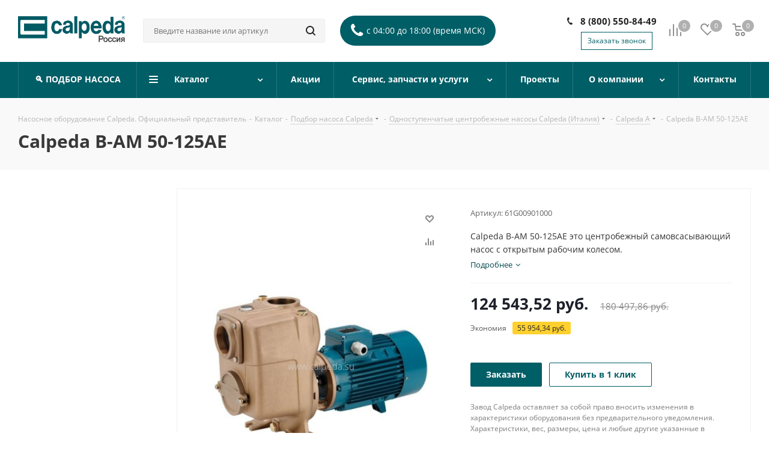

--- FILE ---
content_type: text/html; charset=UTF-8
request_url: https://calpeda.su/catalog/podbor-nasosa-calpeda/odnostupenchatye/calpeda-a/calpeda-b-am-50-125ae/
body_size: 44905
content:
<!DOCTYPE html>
<html xmlns="http://www.w3.org/1999/xhtml" xml:lang="ru" lang="ru" >
<head><link rel="canonical" href="https://calpeda.su/catalog/podbor-nasosa-calpeda/odnostupenchatye/calpeda-a/calpeda-b-am-50-125ae/" />
	<title>Calpeda B-AM 50-125AE - купить на официальной сайте Calpeda</title>
	<meta name="viewport" content="initial-scale=1.0, width=device-width" />
	<meta name="HandheldFriendly" content="true" />
	<meta name="yes" content="yes" />
	<meta name="apple-mobile-web-app-status-bar-style" content="black" />
	<meta property="og:image" content="/local/templates/aspro_next/images/og-image-min.jpg" />
	<meta name="SKYPE_TOOLBAR" content="SKYPE_TOOLBAR_PARSER_COMPATIBLE" />
	<meta http-equiv="Content-Type" content="text/html; charset=UTF-8" />

<meta name="description" content="Насосы Calpeda B-AM 50-125AE. В продаже в рассрочку с доставкой по Спб, Москве и России. Оперативная доставка от 1 дня: +7 (812) 323 97 14" />

<script data-skip-moving="true">(function(w, d, n) {var cl = "bx-core";var ht = d.documentElement;var htc = ht ? ht.className : undefined;if (htc === undefined || htc.indexOf(cl) !== -1){return;}var ua = n.userAgent;if (/(iPad;)|(iPhone;)/i.test(ua)){cl += " bx-ios";}else if (/Windows/i.test(ua)){cl += ' bx-win';}else if (/Macintosh/i.test(ua)){cl += " bx-mac";}else if (/Linux/i.test(ua) && !/Android/i.test(ua)){cl += " bx-linux";}else if (/Android/i.test(ua)){cl += " bx-android";}cl += (/(ipad|iphone|android|mobile|touch)/i.test(ua) ? " bx-touch" : " bx-no-touch");cl += w.devicePixelRatio && w.devicePixelRatio >= 2? " bx-retina": " bx-no-retina";if (/AppleWebKit/.test(ua)){cl += " bx-chrome";}else if (/Opera/.test(ua)){cl += " bx-opera";}else if (/Firefox/.test(ua)){cl += " bx-firefox";}ht.className = htc ? htc + " " + cl : cl;})(window, document, navigator);</script>


<link href="https://fonts.googleapis.com/css?family=Open+Sans:300italic,400italic,600italic,700italic,800italic,400,300,500,600,700,800&subset=latin,cyrillic-ext"  rel="stylesheet" />
<link href="/bitrix/css/aspro.next/notice.min.css?16681599902906"  rel="stylesheet" />
<link href="/bitrix/js/ui/design-tokens/dist/ui.design-tokens.min.css?174040659923463"  rel="stylesheet" />
<link href="/bitrix/js/ui/fonts/opensans/ui.font.opensans.min.css?16681591792320"  rel="stylesheet" />
<link href="/bitrix/js/main/popup/dist/main.popup.bundle.min.css?176431573928056"  rel="stylesheet" />
<link href="/bitrix/cache/css/s4/aspro_next/page_97fa4897653297659cbc8dce6bd2919a/page_97fa4897653297659cbc8dce6bd2919a_v1.css?1766961010840"  rel="stylesheet" />
<link href="/bitrix/cache/css/s4/aspro_next/template_68e205569621a8c3a653eab13c40b9be/template_68e205569621a8c3a653eab13c40b9be_v1.css?17669610101031215"  data-template-style="true" rel="stylesheet" />




<script type="extension/settings" data-extension="currency.currency-core">{"region":"ru"}</script>



<link rel="shortcut icon" href="/favicon.png" type="image/png" />
<link rel="apple-touch-icon" sizes="180x180" href="/upload/CNext/3ce/59jg41tibn0npa9nur588n2u32dlucu0.png" />
<style>html {--border-radius:8px;--theme-base-color:#005e66;--theme-base-color-hue:185;--theme-base-color-saturation:100%;--theme-base-color-lightness:20%;--theme-base-opacity-color:#005e661a;--theme-more-color:#005e66;--theme-more-color-hue:185;--theme-more-color-saturation:100%;--theme-more-color-lightness:20%;--theme-lightness-hover-diff:6%;}</style>
<meta property="og:description" content="Calpeda B-AM 50-125AE это центробежный самовсасывающий насос с открытым рабочим колесом." />
<meta property="og:image" content="https://calpeda.su:443/upload/iblock/212/2122273535ef45434605343d62dae4a0.jpg" />
<link rel="image_src" href="https://calpeda.su:443/upload/iblock/212/2122273535ef45434605343d62dae4a0.jpg"  />
<meta property="og:title" content="Calpeda B-AM 50-125AE - купить на официальной сайте Calpeda" />
<meta property="og:type" content="website" />
<meta property="og:url" content="https://calpeda.su:443/catalog/podbor-nasosa-calpeda/odnostupenchatye/calpeda-a/calpeda-b-am-50-125ae/" />



		

<!-- Yandex.Metrika counter -->
<!-- /Yandex.Metrika counter -->

  <meta name="yandex-verification" content="2e823f2d08305102" />
<!-- Pixel -->
<!-- /Pixel -->
</head>
<body class="site_s4 fill_bg_n " id="main">

<!-- Yandex.Metrika counter -->
<noscript><div><img src="https://mc.yandex.ru/watch/9657181" style="position:absolute; left:-9999px;" alt="" /></div></noscript>
<!-- /Yandex.Metrika counter -->

	<div id="panel"></div>
	
	
		<!--'start_frame_cache_basketitems-component-block'-->	<div id="ajax_basket"></div>
<!--'end_frame_cache_basketitems-component-block'-->                
	<div class="wrapper1  header_bgcolored with_left_block  catalog_page basket_normal basket_fill_DARK side_LEFT catalog_icons_N banner_auto with_fast_view mheader-v1 header-v5 regions_N fill_N footer-v1 front-vindex2 mfixed_N mfixed_view_always title-v2 with_phones ce_cmp store_LIST_AMOUNT">
		


		<div class="header_wrap visible-lg visible-md title-v2">
			<header id="header">
				<div class="header-v5 header-wrapper">
	<div class="logo_and_menu-row">
		<div class="logo-row">
			<div class="maxwidth-theme">
				<div class="row">
					<div class="logo-block col-md-2 col-sm-3">
						<div class="logo">
							<a href="/"><img src="/upload/CNext/7fd/7fdd528ed50681a5334e0b28d6b35ada.png" alt="calpeda" title="calpeda" data-src="" /></a>						</div>
					</div>
										<div class="col-md-3 search_wrap">
						<div class="search-block inner-table-block">
											<div class="search-wrapper">
				<div id="title-search_fixed">
					<form action="/catalog/" class="search">
						<div class="search-input-div">
							<input class="search-input" id="title-search-input_fixed" type="text" name="q" value="" placeholder="Введите название или артикул" size="20" maxlength="50" autocomplete="off" />
						</div>
						<div class="search-button-div">
							<button class="btn btn-search" type="submit" name="s" value="Найти"><i class="svg svg-search svg-black"></i></button>
							<span class="close-block inline-search-hide"><span class="svg svg-close close-icons"></span></span>
						</div>
					</form>
				</div>
			</div>
	<div class="top-phone-tooltiop">
 <span class="icon-text s50" data-toggle="tooltip" title="время Московское"><i class="fa fa-phone"></i>с 04:00 до 18:00 (время МСК)</span>
</div>
 <br>						</div>
					</div>
					<div class="right-icons pull-right">
						<div class="pull-right">
							                    <!--'start_frame_cache_header-basket-with-compare-block1'-->                                                            <span class="wrap_icon inner-table-block baskets">
                                        <!--noindex-->
			<a class="basket-link compare   big " href="/catalog/compare.php" title="Список сравниваемых элементов">
		<span class="js-basket-block"><i class="svg inline  svg-inline-compare big" aria-hidden="true" ><svg xmlns="http://www.w3.org/2000/svg" width="21" height="21" viewBox="0 0 21 21">
  <defs>
    <style>
      .comcls-1 {
        fill: #222;
        fill-rule: evenodd;
      }
    </style>
  </defs>
  <path class="comcls-1" d="M20,4h0a1,1,0,0,1,1,1V21H19V5A1,1,0,0,1,20,4ZM14,7h0a1,1,0,0,1,1,1V21H13V8A1,1,0,0,1,14,7ZM8,1A1,1,0,0,1,9,2V21H7V2A1,1,0,0,1,8,1ZM2,9H2a1,1,0,0,1,1,1V21H1V10A1,1,0,0,1,2,9ZM0,0H1V1H0V0ZM0,0H1V1H0V0Z"/>
</svg>
</i><span class="title dark_link">Сравнение</span><span class="count">0</span></span>
	</a>
	<!--/noindex-->                                        </span>
                                                                        <!-- noindex -->
                                            <span class="wrap_icon inner-table-block baskets">
                                            <a rel="nofollow" class="basket-link delay  big " href="/basket/#delayed" title="Список отложенных товаров пуст">
                            <span class="js-basket-block">
                                <i class="svg inline  svg-inline-wish big" aria-hidden="true" ><svg xmlns="http://www.w3.org/2000/svg" width="22.969" height="21" viewBox="0 0 22.969 21">
  <defs>
    <style>
      .whcls-1 {
        fill: #222;
        fill-rule: evenodd;
      }
    </style>
  </defs>
  <path class="whcls-1" d="M21.028,10.68L11.721,20H11.339L2.081,10.79A6.19,6.19,0,0,1,6.178,0a6.118,6.118,0,0,1,5.383,3.259A6.081,6.081,0,0,1,23.032,6.147,6.142,6.142,0,0,1,21.028,10.68ZM19.861,9.172h0l-8.176,8.163H11.369L3.278,9.29l0.01-.009A4.276,4.276,0,0,1,6.277,1.986,4.2,4.2,0,0,1,9.632,3.676l0.012-.01,0.064,0.1c0.077,0.107.142,0.22,0.208,0.334l1.692,2.716,1.479-2.462a4.23,4.23,0,0,1,.39-0.65l0.036-.06L13.52,3.653a4.173,4.173,0,0,1,3.326-1.672A4.243,4.243,0,0,1,19.861,9.172ZM22,20h1v1H22V20Zm0,0h1v1H22V20Z" transform="translate(-0.031)"/>
</svg>
</i>                                <span class="title dark_link">Отложенные</span>
                                <span class="count">0</span>
                            </span>
                        </a>
                                            </span>
                                                                <span class="wrap_icon inner-table-block baskets top_basket">
                                            <a rel="nofollow" class="basket-link basket   big " href="/basket/" title="Корзина пуста">
                            <span class="js-basket-block">
                                <i class="svg inline  svg-inline-basket big" aria-hidden="true" ><svg xmlns="http://www.w3.org/2000/svg" width="22" height="21" viewBox="0 0 22 21">
  <defs>
    <style>
      .cls-1 {
        fill: #222;
        fill-rule: evenodd;
      }
    </style>
  </defs>
  <path data-name="Ellipse 2 copy 6" class="cls-1" d="M1507,122l-0.99,1.009L1492,123l-1-1-1-9h-3a0.88,0.88,0,0,1-1-1,1.059,1.059,0,0,1,1.22-1h2.45c0.31,0,.63.006,0.63,0.006a1.272,1.272,0,0,1,1.4.917l0.41,3.077H1507l1,1v1ZM1492.24,117l0.43,3.995h12.69l0.82-4Zm2.27,7.989a3.5,3.5,0,1,1-3.5,3.5A3.495,3.495,0,0,1,1494.51,124.993Zm8.99,0a3.5,3.5,0,1,1-3.49,3.5A3.5,3.5,0,0,1,1503.5,124.993Zm-9,2.006a1.5,1.5,0,1,1-1.5,1.5A1.5,1.5,0,0,1,1494.5,127Zm9,0a1.5,1.5,0,1,1-1.5,1.5A1.5,1.5,0,0,1,1503.5,127Z" transform="translate(-1486 -111)"/>
</svg>
</i>                                                                <span class="title dark_link">Корзина<span class="count">0</span></span>
                                                                <span class="count">0</span>
                            </span>
                        </a>
                        <span class="basket_hover_block loading_block loading_block_content"></span>
                                            </span>
                                        <!-- /noindex -->
                            <!--'end_frame_cache_header-basket-with-compare-block1'-->        						</div>
<!--						<div class="pull-right">-->
<!--							<div class="wrap_icon inner-table-block">-->
<!--								--><!--							</div>-->
<!--						</div>-->
						<div class="pull-right">
							<div class="wrap_icon inner-table-block">
                                <div class="phone-block">
                                                                            
	<div class="phone lg">
		<i class="svg svg-phone"></i>
		<a class="phone-block__item-link" rel="nofollow" href="tel:88005508449">
			8 (800) 550-84-49		</a>
					<div class="dropdown scrollbar">
				<div class="wrap">
											<div class="phone-block__item">
							<a class="phone-block__item-inner phone-block__item-link" rel="nofollow" href="tel:88005508449">
								<span class="phone-block__item-text">
									8 (800) 550-84-49									
																	</span>

															</a>
						</div>
									</div>
			</div>
			</div>
                                                                                                                <div class="inline-block">
                                            <span class="callback-block animate-load twosmallfont colored" data-event="jqm" data-param-form_id="CALLBACK" data-name="callback">Заказать звонок</span>
                                        </div>
                                                                    </div>
							</div>
						</div>
					</div>
				</div>
			</div>
		</div>	</div>
	<div class="menu-row middle-block bgcolored">
		<div class="maxwidth-theme">
			<div class="row">
				<div class="col-md-12">
					<div class="menu-only">
						<nav class="mega-menu sliced">
								<div class="table-menu">
		<table>
			<tr>
														<td class="menu-item unvisible    ">
						<div class="wrap">
							<a class="" href="/catalog/podbor-nasosa-calpeda/">
								<div>
																		🔍 ПОДБОР НАСОСА									<div class="line-wrapper"><span class="line"></span></div>
								</div>
							</a>
													</div>
					</td>
														<td class="menu-item unvisible dropdown catalog wide_menu  ">
						<div class="wrap">
							<a class="dropdown-toggle" href="/catalog/">
								<div>
																		Каталог									<div class="line-wrapper"><span class="line"></span></div>
								</div>
							</a>
															<span class="tail"></span>
								<ul class="dropdown-menu">
																																							<li class="dropdown-submenu  has_img">
																								<div class="menu_img"><img src="/upload/resize_cache/iblock/c1d/60_60_0/c1d6b2fe3647f4adfff3b7f262a2d4fc.png" alt="Одноступенчатые" title="Одноступенчатые" /></div>
																																		<a title="Одноступенчатые" href="/catalog/podbor-nasosa-calpeda/odnostupenchatye/"<span class="name">Одноступенчатые</span><span class="arrow"><i></i></span></a>
																																			<ul class="dropdown-menu toggle_menu">
																																									<li class="menu-item   active">
															<a href="/catalog/podbor-nasosa-calpeda/odnostupenchatye/calpeda-a/" title="Calpeda A"><span class="name">Calpeda A</span></a>
																													</li>
																																									<li class="menu-item   ">
															<a href="/catalog/podbor-nasosa-calpeda/odnostupenchatye/calpeda-c/" title="Calpeda C"><span class="name">Calpeda C</span></a>
																													</li>
																																									<li class="menu-item   ">
															<a href="/catalog/podbor-nasosa-calpeda/odnostupenchatye/calpeda-ca/" title="Calpeda CA"><span class="name">Calpeda CA</span></a>
																													</li>
																																									<li class="menu-item   ">
															<a href="/catalog/podbor-nasosa-calpeda/odnostupenchatye/calpeda-ct-t/" title="Calpeda CT, T"><span class="name">Calpeda CT, T</span></a>
																													</li>
																																									<li class="menu-item   ">
															<a href="/catalog/podbor-nasosa-calpeda/odnostupenchatye/calpeda-i-ir-irr/" title="Calpeda I, IR, IRR"><span class="name">Calpeda I, IR, IRR</span></a>
																													</li>
																																									<li class="menu-item   ">
															<a href="/catalog/podbor-nasosa-calpeda/odnostupenchatye/calpeda-n-n4/" title="Calpeda N, N4"><span class="name">Calpeda N, N4</span></a>
																													</li>
																																									<li class="menu-item   ">
															<a href="/catalog/podbor-nasosa-calpeda/odnostupenchatye/calpeda-ngl/" title="Calpeda NGL"><span class="name">Calpeda NGL</span></a>
																													</li>
																																									<li class="menu-item   ">
															<a href="/catalog/podbor-nasosa-calpeda/odnostupenchatye/calpeda-ngx/" title="Calpeda NGX"><span class="name">Calpeda NGX</span></a>
																													</li>
																																									<li class="menu-item   ">
															<a href="/catalog/podbor-nasosa-calpeda/odnostupenchatye/calpeda-nm4-ei-nms4/" title="Calpeda NM4 (EI), NMS4"><span class="name">Calpeda NM4 (EI), NMS4</span></a>
																													</li>
																																									<li class="menu-item   ">
															<a href="/catalog/podbor-nasosa-calpeda/odnostupenchatye/calpeda-nm-nmd/" title="Calpeda NM, NMD"><span class="name">Calpeda NM, NMD</span></a>
																													</li>
																																									<li class="menu-item   ">
															<a href="/catalog/podbor-nasosa-calpeda/odnostupenchatye/calpeda-nm-ei-nms/" title="Calpeda NM (EI), NMS"><span class="name">Calpeda NM (EI), NMS</span></a>
																													</li>
																																									<li class="menu-item   ">
															<a href="/catalog/podbor-nasosa-calpeda/odnostupenchatye/calpeda-nm-vysokotemperaturnye/" title="Calpeda NM (высокотемпературные)"><span class="name">Calpeda NM (высокотемпературные)</span></a>
																													</li>
																																									<li class="menu-item   ">
															<a href="/catalog/podbor-nasosa-calpeda/odnostupenchatye/calpeda-ng/" title="Calpeda NG"><span class="name">Calpeda NG</span></a>
																													</li>
																																						</ul>
																					</li>
																																							<li class="dropdown-submenu  has_img">
																								<div class="menu_img"><img src="/upload/resize_cache/iblock/fb1/60_60_0/fb15d0e96ad23df5125944b9cb05f69e.png" alt="Многоступенчатые" title="Многоступенчатые" /></div>
																																		<a title="Многоступенчатые" href="/catalog/podbor-nasosa-calpeda/mnogostupenchatye/"<span class="name">Многоступенчатые</span><span class="arrow"><i></i></span></a>
																																			<ul class="dropdown-menu toggle_menu">
																																									<li class="menu-item   ">
															<a href="/catalog/podbor-nasosa-calpeda/mnogostupenchatye/calpeda-mgp/" title="Calpeda MGP"><span class="name">Calpeda MGP</span></a>
																													</li>
																																									<li class="menu-item   ">
															<a href="/catalog/podbor-nasosa-calpeda/mnogostupenchatye/calpeda-mxa/" title="Calpeda MXA"><span class="name">Calpeda MXA</span></a>
																													</li>
																																									<li class="menu-item   ">
															<a href="/catalog/podbor-nasosa-calpeda/mnogostupenchatye/calpeda-mxp/" title="Calpeda MXP"><span class="name">Calpeda MXP</span></a>
																													</li>
																																									<li class="menu-item   ">
															<a href="/catalog/podbor-nasosa-calpeda/mnogostupenchatye/calpeda-mxv-ei-mxvl/" title="Calpeda MXV (EI), MXVL"><span class="name">Calpeda MXV (EI), MXVL</span></a>
																													</li>
																																									<li class="menu-item   ">
															<a href="/catalog/podbor-nasosa-calpeda/mnogostupenchatye/calpeda-mxv-b-ei/" title="Calpeda MXV-B (EI)"><span class="name">Calpeda MXV-B (EI)</span></a>
																													</li>
																																									<li class="menu-item   ">
															<a href="/catalog/podbor-nasosa-calpeda/mnogostupenchatye/calpeda-mxh-ei-mxhl-ei/" title="Calpeda MXH (EI), MXHL (EI)"><span class="name">Calpeda MXH (EI), MXHL (EI)</span></a>
																													</li>
																																						</ul>
																					</li>
																																							<li class="dropdown-submenu  has_img">
																								<div class="menu_img"><img src="/upload/resize_cache/iblock/c22/60_60_0/c22a3e43329083e1bcf8b8006919c672.png" alt="Циркуляционные" title="Циркуляционные" /></div>
																																		<a title="Циркуляционные" href="/catalog/podbor-nasosa-calpeda/cirkulyacionnye/"<span class="name">Циркуляционные</span><span class="arrow"><i></i></span></a>
																																			<ul class="dropdown-menu toggle_menu">
																																									<li class="menu-item   ">
															<a href="/catalog/podbor-nasosa-calpeda/cirkulyacionnye/calpeda-nce/" title="Calpeda NCE"><span class="name">Calpeda NCE</span></a>
																													</li>
																																									<li class="menu-item   ">
															<a href="/catalog/podbor-nasosa-calpeda/cirkulyacionnye/calpeda-nr-ei-nr4-ei/" title="Calpeda NR (EI), NR4 (EI)"><span class="name">Calpeda NR (EI), NR4 (EI)</span></a>
																													</li>
																																									<li class="menu-item   ">
															<a href="/catalog/podbor-nasosa-calpeda/cirkulyacionnye/calpeda-nc3-ncs3/" title="Calpeda NC3, NCS3"><span class="name">Calpeda NC3, NCS3</span></a>
																													</li>
																																						</ul>
																					</li>
																																							<li class="dropdown-submenu  has_img">
																								<div class="menu_img"><img src="/upload/resize_cache/iblock/481/60_60_0/48122564ae1e62e6df76feecaf22eb1c.png" alt="Дренажные" title="Дренажные" /></div>
																																		<a title="Дренажные" href="/catalog/podbor-nasosa-calpeda/drenazhnye/"<span class="name">Дренажные</span><span class="arrow"><i></i></span></a>
																																			<ul class="dropdown-menu toggle_menu">
																																									<li class="menu-item   ">
															<a href="/catalog/podbor-nasosa-calpeda/drenazhnye/calpeda-gm/" title="Calpeda GM"><span class="name">Calpeda GM</span></a>
																													</li>
																																									<li class="menu-item   ">
															<a href="/catalog/podbor-nasosa-calpeda/drenazhnye/calpeda-gm-50/" title="Calpeda GM 50"><span class="name">Calpeda GM 50</span></a>
																													</li>
																																									<li class="menu-item   ">
															<a href="/catalog/podbor-nasosa-calpeda/drenazhnye/calpeda-gqr/" title="Calpeda GQR"><span class="name">Calpeda GQR</span></a>
																													</li>
																																									<li class="menu-item   ">
															<a href="/catalog/podbor-nasosa-calpeda/drenazhnye/calpeda-gxv-gxc/" title="Calpeda GXV, GXC"><span class="name">Calpeda GXV, GXC</span></a>
																													</li>
																																									<li class="menu-item   ">
															<a href="/catalog/podbor-nasosa-calpeda/drenazhnye/calpeda-gxr-gxv/" title="Calpeda GXR, GXV"><span class="name">Calpeda GXR, GXV</span></a>
																													</li>
																																									<li class="menu-item   ">
															<a href="/catalog/podbor-nasosa-calpeda/drenazhnye/calpeda-gm-10/" title="Calpeda GM 10"><span class="name">Calpeda GM 10</span></a>
																													</li>
																																									<li class="menu-item   ">
															<a href="/catalog/podbor-nasosa-calpeda/drenazhnye/calpeda-gxzero/" title="Calpeda GX ZERO"><span class="name">Calpeda GX ZERO</span></a>
																													</li>
																																									<li class="menu-item   ">
															<a href="/catalog/podbor-nasosa-calpeda/drenazhnye/calpeda-gqs-gqv/" title="Calpeda GQS, GQV"><span class="name">Calpeda GQS, GQV</span></a>
																													</li>
																																									<li class="menu-item   ">
															<a href="/catalog/podbor-nasosa-calpeda/drenazhnye/calpeda-gqn/" title="Calpeda GQN"><span class="name">Calpeda GQN</span></a>
																													</li>
																																									<li class="menu-item   ">
															<a href="/catalog/podbor-nasosa-calpeda/drenazhnye/calpedageotrit/" title="Calpeda GEOTRIT"><span class="name">Calpeda GEOTRIT</span></a>
																													</li>
																																									<li class="menu-item   ">
															<a href="/catalog/podbor-nasosa-calpeda/drenazhnye/calpeda-gqg-gmg/" title="Calpeda GQG, GMG"><span class="name">Calpeda GQG, GMG</span></a>
																													</li>
																																									<li class="menu-item   ">
															<a href="/catalog/podbor-nasosa-calpeda/drenazhnye/calpeda-geo/" title="Calpeda GEO"><span class="name">Calpeda GEO</span></a>
																													</li>
																																									<li class="menu-item   ">
															<a href="/catalog/podbor-nasosa-calpeda/drenazhnye/calpeda-gm-5-9/" title="Calpeda GM 5-9"><span class="name">Calpeda GM 5-9</span></a>
																													</li>
																																									<li class="menu-item   ">
															<a href="/catalog/podbor-nasosa-calpeda/drenazhnye/calpeda-gk/" title="Calpeda GK"><span class="name">Calpeda GK</span></a>
																													</li>
																																						</ul>
																					</li>
																																							<li class="dropdown-submenu  has_img">
																								<div class="menu_img"><img src="/upload/resize_cache/iblock/964/60_60_0/9640b51c739d9fa5628ec6d4c9bd75a8.png" alt="Скважинные" title="Скважинные" /></div>
																																		<a title="Скважинные" href="/catalog/podbor-nasosa-calpeda/skvazhinnye/"<span class="name">Скважинные</span><span class="arrow"><i></i></span></a>
																																			<ul class="dropdown-menu toggle_menu">
																																									<li class="menu-item   ">
															<a href="/catalog/podbor-nasosa-calpeda/skvazhinnye/calpeda-sdp-sdn/" title="Calpeda SDP, SDN"><span class="name">Calpeda SDP, SDN</span></a>
																													</li>
																																									<li class="menu-item   ">
															<a href="/catalog/podbor-nasosa-calpeda/skvazhinnye/calpeda-sds/" title="Calpeda SDS"><span class="name">Calpeda SDS</span></a>
																													</li>
																																									<li class="menu-item   ">
															<a href="/catalog/podbor-nasosa-calpeda/skvazhinnye/calpeda-sdx/" title="Calpeda SDX"><span class="name">Calpeda SDX</span></a>
																													</li>
																																									<li class="menu-item   ">
															<a href="/catalog/podbor-nasosa-calpeda/skvazhinnye/calpeda-cs-r/" title="Calpeda CS-R"><span class="name">Calpeda CS-R</span></a>
																													</li>
																																						</ul>
																					</li>
																																							<li class="dropdown-submenu  has_img">
																								<div class="menu_img"><img src="/upload/resize_cache/iblock/253/60_60_0/253f27c9deb536725a77a20709387644.png" alt="Насосные станции" title="Насосные станции" /></div>
																																		<a title="Насосные станции" href="/catalog/podbor-nasosa-calpeda/nasosnye-stancii/"<span class="name">Насосные станции</span><span class="arrow"><i></i></span></a>
																																			<ul class="dropdown-menu toggle_menu">
																																									<li class="menu-item   ">
															<a href="/catalog/podbor-nasosa-calpeda/nasosnye-stancii/calpeda-ej-dj-edj/" title="Calpeda EJ, DJ, EDJ"><span class="name">Calpeda EJ, DJ, EDJ</span></a>
																													</li>
																																									<li class="menu-item   ">
															<a href="/catalog/podbor-nasosa-calpeda/nasosnye-stancii/calpeda-bs/" title="Calpeda BS"><span class="name">Calpeda BS</span></a>
																													</li>
																																						</ul>
																					</li>
																																							<li class="dropdown-submenu  has_img">
																								<div class="menu_img"><img src="/upload/resize_cache/iblock/b8f/60_60_0/b8f429d1c2302340e565acc90685184a.png" alt="Насосы для бассейнов" title="Насосы для бассейнов" /></div>
																																		<a title="Насосы для бассейнов" href="/catalog/podbor-nasosa-calpeda/nasosy-dlya-basseynov/"<span class="name">Насосы для бассейнов</span><span class="arrow"><i></i></span></a>
																																			<ul class="dropdown-menu toggle_menu">
																																									<li class="menu-item   ">
															<a href="/catalog/podbor-nasosa-calpeda/nasosy-dlya-basseynov/calpeda-mpc/" title="Calpeda MPC"><span class="name">Calpeda MPC</span></a>
																													</li>
																																									<li class="menu-item   ">
															<a href="/catalog/podbor-nasosa-calpeda/nasosy-dlya-basseynov/calpeda-nmp/" title="Calpeda NMP"><span class="name">Calpeda NMP</span></a>
																													</li>
																																									<li class="menu-item   ">
															<a href="/catalog/podbor-nasosa-calpeda/nasosy-dlya-basseynov/calpeda-spa/" title="Calpeda SPA"><span class="name">Calpeda SPA</span></a>
																													</li>
																																						</ul>
																					</li>
																																							<li class="dropdown-submenu  has_img">
																								<div class="menu_img"><img src="/upload/resize_cache/iblock/b89/60_60_0/b895eef99851e743d92a905ef4605371.png" alt="Полупогружные" title="Полупогружные" /></div>
																																		<a title="Полупогружные" href="/catalog/podbor-nasosa-calpeda/polupogruzhnye/"<span class="name">Полупогружные</span><span class="arrow"><i></i></span></a>
																																			<ul class="dropdown-menu toggle_menu">
																																									<li class="menu-item   ">
															<a href="/catalog/podbor-nasosa-calpeda/polupogruzhnye/calpeda-val-sc/" title="Calpeda VAL, SC"><span class="name">Calpeda VAL, SC</span></a>
																													</li>
																																						</ul>
																					</li>
																																							<li class="dropdown-submenu  has_img">
																								<div class="menu_img"><img src="/upload/resize_cache/iblock/879/60_60_0/879452dc71b76096b87ab89c8dc2d2ba.png" alt="Погружные" title="Погружные" /></div>
																																		<a title="Погружные" href="/catalog/podbor-nasosa-calpeda/pogruzhnye/"<span class="name">Погружные</span><span class="arrow"><i></i></span></a>
																																			<ul class="dropdown-menu toggle_menu">
																																									<li class="menu-item   ">
															<a href="/catalog/podbor-nasosa-calpeda/pogruzhnye/calpeda-mp/" title="Calpeda MP"><span class="name">Calpeda MP</span></a>
																													</li>
																																									<li class="menu-item   ">
															<a href="/catalog/podbor-nasosa-calpeda/pogruzhnye/calpeda-mps-mxs/" title="Calpeda MPS, MXS"><span class="name">Calpeda MPS, MXS</span></a>
																													</li>
																																									<li class="menu-item   ">
															<a href="/catalog/podbor-nasosa-calpeda/pogruzhnye/calpeda-mpsu/" title="Calpeda MPSU"><span class="name">Calpeda MPSU</span></a>
																													</li>
																																						</ul>
																					</li>
																	</ul>
													</div>
					</td>
														<td class="menu-item unvisible    ">
						<div class="wrap">
							<a class="" href="/sale/">
								<div>
																		Акции									<div class="line-wrapper"><span class="line"></span></div>
								</div>
							</a>
													</div>
					</td>
														<td class="menu-item unvisible dropdown   ">
						<div class="wrap">
							<a class="dropdown-toggle" href="/services/">
								<div>
																		Сервис, запчасти и услуги									<div class="line-wrapper"><span class="line"></span></div>
								</div>
							</a>
															<span class="tail"></span>
								<ul class="dropdown-menu">
																																							<li class="  ">
																						<a title="Оставить заявку на сервис и запчасти" href="/services/ostavit-zayavku-na-servis-i-zapchasti-calpeda/"<span class="name">Оставить заявку на сервис и запчасти</span></a>
																					</li>
																																							<li class="  ">
																						<a title="Гарантия 36 месяцев" href="/services/dlinnaya-garantiya-na-nasosy-calpeda/"<span class="name">Гарантия 36 месяцев</span></a>
																					</li>
																																							<li class="  ">
																						<a title="Скидка до 10 % за самостоятельный подбор насоса" href="/services/skidka-na-nasos-calpeda/"<span class="name">Скидка до 10 % за самостоятельный подбор насоса</span></a>
																					</li>
																																							<li class="  ">
																						<a title="Партнерская программа" href="/services/partnerskaya-programma/"<span class="name">Партнерская программа</span></a>
																					</li>
																																							<li class="  ">
																						<a title="Инструкции и деталировки" href="/services/instrukcii-i-detalirovki/"<span class="name">Инструкции и деталировки</span></a>
																					</li>
																	</ul>
													</div>
					</td>
														<td class="menu-item unvisible    ">
						<div class="wrap">
							<a class="" href="/projects/">
								<div>
																		Проекты									<div class="line-wrapper"><span class="line"></span></div>
								</div>
							</a>
													</div>
					</td>
														<td class="menu-item unvisible dropdown   ">
						<div class="wrap">
							<a class="dropdown-toggle" href="/company/">
								<div>
																		О компании									<div class="line-wrapper"><span class="line"></span></div>
								</div>
							</a>
															<span class="tail"></span>
								<ul class="dropdown-menu">
																																							<li class="  ">
																						<a title="Информационный центр Calpeda" href="/blog/"<span class="name">Информационный центр Calpeda</span></a>
																					</li>
																																							<li class="  ">
																						<a title="Сертификат дилера" href="/company/licenses/"<span class="name">Сертификат дилера</span></a>
																					</li>
																																							<li class="  ">
																						<a title="Как купить: оплата и доставка" href="/payment_delivery"<span class="name">Как купить: оплата и доставка</span></a>
																					</li>
																																							<li class="  ">
																						<a title="Вопрос-ответ" href="/info/faq/"<span class="name">Вопрос-ответ</span></a>
																					</li>
																																							<li class="  ">
																						<a title="Вакансии" href="/company/vacancy/"<span class="name">Вакансии</span></a>
																					</li>
																																							<li class="  ">
																						<a title="Политика конфиденциальности" href="/include/licenses-detail.php"<span class="name">Политика конфиденциальности</span></a>
																					</li>
																	</ul>
													</div>
					</td>
														<td class="menu-item unvisible    ">
						<div class="wrap">
							<a class="" href="/contacts/">
								<div>
																		Контакты									<div class="line-wrapper"><span class="line"></span></div>
								</div>
							</a>
													</div>
					</td>
				
				<td class="menu-item dropdown js-dropdown nosave unvisible">
					<div class="wrap">
						<a class="dropdown-toggle more-items" href="#">
							<span>Ещё</span>
						</a>
						<span class="tail"></span>
						<ul class="dropdown-menu"></ul>
					</div>
				</td>

			</tr>
		</table>
	</div>
						</nav>
					</div>
				</div>
			</div>
		</div>
	</div>
	<div class="line-row visible-xs"></div>
</div>
			</header>
		</div>
		
					<div id="headerfixed">
				<div class="maxwidth-theme">
	<div class="logo-row v2 row margin0 menu-row">
		<div class="inner-table-block nopadding logo-block">
			<div class="logo">
				<a href="/"><img src="/upload/CNext/7fd/7fdd528ed50681a5334e0b28d6b35ada.png" alt="calpeda" title="calpeda" data-src="" /></a>			</div>
		</div>
		<div class="inner-table-block menu-block">
			<div class="navs table-menu js-nav">
				<nav class="mega-menu sliced">
						<div class="table-menu">
		<table>
			<tr>
														<td class="menu-item unvisible    ">
						<div class="wrap">
							<a class="" href="/catalog/podbor-nasosa-calpeda/">
								<div>
																		🔍 ПОДБОР НАСОСА									<div class="line-wrapper"><span class="line"></span></div>
								</div>
							</a>
													</div>
					</td>
														<td class="menu-item unvisible dropdown catalog wide_menu  ">
						<div class="wrap">
							<a class="dropdown-toggle" href="/catalog/">
								<div>
																		Каталог									<div class="line-wrapper"><span class="line"></span></div>
								</div>
							</a>
															<span class="tail"></span>
								<ul class="dropdown-menu">
																																							<li class="dropdown-submenu  has_img">
																								<div class="menu_img"><img src="/upload/resize_cache/iblock/c1d/60_60_0/c1d6b2fe3647f4adfff3b7f262a2d4fc.png" alt="Одноступенчатые" title="Одноступенчатые" /></div>
																																		<a title="Одноступенчатые" href="/catalog/podbor-nasosa-calpeda/odnostupenchatye/"<span class="name">Одноступенчатые</span><span class="arrow"><i></i></span></a>
																																			<ul class="dropdown-menu toggle_menu">
																																									<li class="menu-item   active">
															<a href="/catalog/podbor-nasosa-calpeda/odnostupenchatye/calpeda-a/" title="Calpeda A"><span class="name">Calpeda A</span></a>
																													</li>
																																									<li class="menu-item   ">
															<a href="/catalog/podbor-nasosa-calpeda/odnostupenchatye/calpeda-c/" title="Calpeda C"><span class="name">Calpeda C</span></a>
																													</li>
																																									<li class="menu-item   ">
															<a href="/catalog/podbor-nasosa-calpeda/odnostupenchatye/calpeda-ca/" title="Calpeda CA"><span class="name">Calpeda CA</span></a>
																													</li>
																																									<li class="menu-item   ">
															<a href="/catalog/podbor-nasosa-calpeda/odnostupenchatye/calpeda-ct-t/" title="Calpeda CT, T"><span class="name">Calpeda CT, T</span></a>
																													</li>
																																									<li class="menu-item   ">
															<a href="/catalog/podbor-nasosa-calpeda/odnostupenchatye/calpeda-i-ir-irr/" title="Calpeda I, IR, IRR"><span class="name">Calpeda I, IR, IRR</span></a>
																													</li>
																																									<li class="menu-item   ">
															<a href="/catalog/podbor-nasosa-calpeda/odnostupenchatye/calpeda-n-n4/" title="Calpeda N, N4"><span class="name">Calpeda N, N4</span></a>
																													</li>
																																									<li class="menu-item   ">
															<a href="/catalog/podbor-nasosa-calpeda/odnostupenchatye/calpeda-ngl/" title="Calpeda NGL"><span class="name">Calpeda NGL</span></a>
																													</li>
																																									<li class="menu-item   ">
															<a href="/catalog/podbor-nasosa-calpeda/odnostupenchatye/calpeda-ngx/" title="Calpeda NGX"><span class="name">Calpeda NGX</span></a>
																													</li>
																																									<li class="menu-item   ">
															<a href="/catalog/podbor-nasosa-calpeda/odnostupenchatye/calpeda-nm4-ei-nms4/" title="Calpeda NM4 (EI), NMS4"><span class="name">Calpeda NM4 (EI), NMS4</span></a>
																													</li>
																																									<li class="menu-item   ">
															<a href="/catalog/podbor-nasosa-calpeda/odnostupenchatye/calpeda-nm-nmd/" title="Calpeda NM, NMD"><span class="name">Calpeda NM, NMD</span></a>
																													</li>
																																									<li class="menu-item   ">
															<a href="/catalog/podbor-nasosa-calpeda/odnostupenchatye/calpeda-nm-ei-nms/" title="Calpeda NM (EI), NMS"><span class="name">Calpeda NM (EI), NMS</span></a>
																													</li>
																																									<li class="menu-item   ">
															<a href="/catalog/podbor-nasosa-calpeda/odnostupenchatye/calpeda-nm-vysokotemperaturnye/" title="Calpeda NM (высокотемпературные)"><span class="name">Calpeda NM (высокотемпературные)</span></a>
																													</li>
																																									<li class="menu-item   ">
															<a href="/catalog/podbor-nasosa-calpeda/odnostupenchatye/calpeda-ng/" title="Calpeda NG"><span class="name">Calpeda NG</span></a>
																													</li>
																																						</ul>
																					</li>
																																							<li class="dropdown-submenu  has_img">
																								<div class="menu_img"><img src="/upload/resize_cache/iblock/fb1/60_60_0/fb15d0e96ad23df5125944b9cb05f69e.png" alt="Многоступенчатые" title="Многоступенчатые" /></div>
																																		<a title="Многоступенчатые" href="/catalog/podbor-nasosa-calpeda/mnogostupenchatye/"<span class="name">Многоступенчатые</span><span class="arrow"><i></i></span></a>
																																			<ul class="dropdown-menu toggle_menu">
																																									<li class="menu-item   ">
															<a href="/catalog/podbor-nasosa-calpeda/mnogostupenchatye/calpeda-mgp/" title="Calpeda MGP"><span class="name">Calpeda MGP</span></a>
																													</li>
																																									<li class="menu-item   ">
															<a href="/catalog/podbor-nasosa-calpeda/mnogostupenchatye/calpeda-mxa/" title="Calpeda MXA"><span class="name">Calpeda MXA</span></a>
																													</li>
																																									<li class="menu-item   ">
															<a href="/catalog/podbor-nasosa-calpeda/mnogostupenchatye/calpeda-mxp/" title="Calpeda MXP"><span class="name">Calpeda MXP</span></a>
																													</li>
																																									<li class="menu-item   ">
															<a href="/catalog/podbor-nasosa-calpeda/mnogostupenchatye/calpeda-mxv-ei-mxvl/" title="Calpeda MXV (EI), MXVL"><span class="name">Calpeda MXV (EI), MXVL</span></a>
																													</li>
																																									<li class="menu-item   ">
															<a href="/catalog/podbor-nasosa-calpeda/mnogostupenchatye/calpeda-mxv-b-ei/" title="Calpeda MXV-B (EI)"><span class="name">Calpeda MXV-B (EI)</span></a>
																													</li>
																																									<li class="menu-item   ">
															<a href="/catalog/podbor-nasosa-calpeda/mnogostupenchatye/calpeda-mxh-ei-mxhl-ei/" title="Calpeda MXH (EI), MXHL (EI)"><span class="name">Calpeda MXH (EI), MXHL (EI)</span></a>
																													</li>
																																						</ul>
																					</li>
																																							<li class="dropdown-submenu  has_img">
																								<div class="menu_img"><img src="/upload/resize_cache/iblock/c22/60_60_0/c22a3e43329083e1bcf8b8006919c672.png" alt="Циркуляционные" title="Циркуляционные" /></div>
																																		<a title="Циркуляционные" href="/catalog/podbor-nasosa-calpeda/cirkulyacionnye/"<span class="name">Циркуляционные</span><span class="arrow"><i></i></span></a>
																																			<ul class="dropdown-menu toggle_menu">
																																									<li class="menu-item   ">
															<a href="/catalog/podbor-nasosa-calpeda/cirkulyacionnye/calpeda-nce/" title="Calpeda NCE"><span class="name">Calpeda NCE</span></a>
																													</li>
																																									<li class="menu-item   ">
															<a href="/catalog/podbor-nasosa-calpeda/cirkulyacionnye/calpeda-nr-ei-nr4-ei/" title="Calpeda NR (EI), NR4 (EI)"><span class="name">Calpeda NR (EI), NR4 (EI)</span></a>
																													</li>
																																									<li class="menu-item   ">
															<a href="/catalog/podbor-nasosa-calpeda/cirkulyacionnye/calpeda-nc3-ncs3/" title="Calpeda NC3, NCS3"><span class="name">Calpeda NC3, NCS3</span></a>
																													</li>
																																						</ul>
																					</li>
																																							<li class="dropdown-submenu  has_img">
																								<div class="menu_img"><img src="/upload/resize_cache/iblock/481/60_60_0/48122564ae1e62e6df76feecaf22eb1c.png" alt="Дренажные" title="Дренажные" /></div>
																																		<a title="Дренажные" href="/catalog/podbor-nasosa-calpeda/drenazhnye/"<span class="name">Дренажные</span><span class="arrow"><i></i></span></a>
																																			<ul class="dropdown-menu toggle_menu">
																																									<li class="menu-item   ">
															<a href="/catalog/podbor-nasosa-calpeda/drenazhnye/calpeda-gm/" title="Calpeda GM"><span class="name">Calpeda GM</span></a>
																													</li>
																																									<li class="menu-item   ">
															<a href="/catalog/podbor-nasosa-calpeda/drenazhnye/calpeda-gm-50/" title="Calpeda GM 50"><span class="name">Calpeda GM 50</span></a>
																													</li>
																																									<li class="menu-item   ">
															<a href="/catalog/podbor-nasosa-calpeda/drenazhnye/calpeda-gqr/" title="Calpeda GQR"><span class="name">Calpeda GQR</span></a>
																													</li>
																																									<li class="menu-item   ">
															<a href="/catalog/podbor-nasosa-calpeda/drenazhnye/calpeda-gxv-gxc/" title="Calpeda GXV, GXC"><span class="name">Calpeda GXV, GXC</span></a>
																													</li>
																																									<li class="menu-item   ">
															<a href="/catalog/podbor-nasosa-calpeda/drenazhnye/calpeda-gxr-gxv/" title="Calpeda GXR, GXV"><span class="name">Calpeda GXR, GXV</span></a>
																													</li>
																																									<li class="menu-item   ">
															<a href="/catalog/podbor-nasosa-calpeda/drenazhnye/calpeda-gm-10/" title="Calpeda GM 10"><span class="name">Calpeda GM 10</span></a>
																													</li>
																																									<li class="menu-item   ">
															<a href="/catalog/podbor-nasosa-calpeda/drenazhnye/calpeda-gxzero/" title="Calpeda GX ZERO"><span class="name">Calpeda GX ZERO</span></a>
																													</li>
																																									<li class="menu-item   ">
															<a href="/catalog/podbor-nasosa-calpeda/drenazhnye/calpeda-gqs-gqv/" title="Calpeda GQS, GQV"><span class="name">Calpeda GQS, GQV</span></a>
																													</li>
																																									<li class="menu-item   ">
															<a href="/catalog/podbor-nasosa-calpeda/drenazhnye/calpeda-gqn/" title="Calpeda GQN"><span class="name">Calpeda GQN</span></a>
																													</li>
																																									<li class="menu-item   ">
															<a href="/catalog/podbor-nasosa-calpeda/drenazhnye/calpedageotrit/" title="Calpeda GEOTRIT"><span class="name">Calpeda GEOTRIT</span></a>
																													</li>
																																									<li class="menu-item   ">
															<a href="/catalog/podbor-nasosa-calpeda/drenazhnye/calpeda-gqg-gmg/" title="Calpeda GQG, GMG"><span class="name">Calpeda GQG, GMG</span></a>
																													</li>
																																									<li class="menu-item   ">
															<a href="/catalog/podbor-nasosa-calpeda/drenazhnye/calpeda-geo/" title="Calpeda GEO"><span class="name">Calpeda GEO</span></a>
																													</li>
																																									<li class="menu-item   ">
															<a href="/catalog/podbor-nasosa-calpeda/drenazhnye/calpeda-gm-5-9/" title="Calpeda GM 5-9"><span class="name">Calpeda GM 5-9</span></a>
																													</li>
																																									<li class="menu-item   ">
															<a href="/catalog/podbor-nasosa-calpeda/drenazhnye/calpeda-gk/" title="Calpeda GK"><span class="name">Calpeda GK</span></a>
																													</li>
																																						</ul>
																					</li>
																																							<li class="dropdown-submenu  has_img">
																								<div class="menu_img"><img src="/upload/resize_cache/iblock/964/60_60_0/9640b51c739d9fa5628ec6d4c9bd75a8.png" alt="Скважинные" title="Скважинные" /></div>
																																		<a title="Скважинные" href="/catalog/podbor-nasosa-calpeda/skvazhinnye/"<span class="name">Скважинные</span><span class="arrow"><i></i></span></a>
																																			<ul class="dropdown-menu toggle_menu">
																																									<li class="menu-item   ">
															<a href="/catalog/podbor-nasosa-calpeda/skvazhinnye/calpeda-sdp-sdn/" title="Calpeda SDP, SDN"><span class="name">Calpeda SDP, SDN</span></a>
																													</li>
																																									<li class="menu-item   ">
															<a href="/catalog/podbor-nasosa-calpeda/skvazhinnye/calpeda-sds/" title="Calpeda SDS"><span class="name">Calpeda SDS</span></a>
																													</li>
																																									<li class="menu-item   ">
															<a href="/catalog/podbor-nasosa-calpeda/skvazhinnye/calpeda-sdx/" title="Calpeda SDX"><span class="name">Calpeda SDX</span></a>
																													</li>
																																									<li class="menu-item   ">
															<a href="/catalog/podbor-nasosa-calpeda/skvazhinnye/calpeda-cs-r/" title="Calpeda CS-R"><span class="name">Calpeda CS-R</span></a>
																													</li>
																																						</ul>
																					</li>
																																							<li class="dropdown-submenu  has_img">
																								<div class="menu_img"><img src="/upload/resize_cache/iblock/253/60_60_0/253f27c9deb536725a77a20709387644.png" alt="Насосные станции" title="Насосные станции" /></div>
																																		<a title="Насосные станции" href="/catalog/podbor-nasosa-calpeda/nasosnye-stancii/"<span class="name">Насосные станции</span><span class="arrow"><i></i></span></a>
																																			<ul class="dropdown-menu toggle_menu">
																																									<li class="menu-item   ">
															<a href="/catalog/podbor-nasosa-calpeda/nasosnye-stancii/calpeda-ej-dj-edj/" title="Calpeda EJ, DJ, EDJ"><span class="name">Calpeda EJ, DJ, EDJ</span></a>
																													</li>
																																									<li class="menu-item   ">
															<a href="/catalog/podbor-nasosa-calpeda/nasosnye-stancii/calpeda-bs/" title="Calpeda BS"><span class="name">Calpeda BS</span></a>
																													</li>
																																						</ul>
																					</li>
																																							<li class="dropdown-submenu  has_img">
																								<div class="menu_img"><img src="/upload/resize_cache/iblock/b8f/60_60_0/b8f429d1c2302340e565acc90685184a.png" alt="Насосы для бассейнов" title="Насосы для бассейнов" /></div>
																																		<a title="Насосы для бассейнов" href="/catalog/podbor-nasosa-calpeda/nasosy-dlya-basseynov/"<span class="name">Насосы для бассейнов</span><span class="arrow"><i></i></span></a>
																																			<ul class="dropdown-menu toggle_menu">
																																									<li class="menu-item   ">
															<a href="/catalog/podbor-nasosa-calpeda/nasosy-dlya-basseynov/calpeda-mpc/" title="Calpeda MPC"><span class="name">Calpeda MPC</span></a>
																													</li>
																																									<li class="menu-item   ">
															<a href="/catalog/podbor-nasosa-calpeda/nasosy-dlya-basseynov/calpeda-nmp/" title="Calpeda NMP"><span class="name">Calpeda NMP</span></a>
																													</li>
																																									<li class="menu-item   ">
															<a href="/catalog/podbor-nasosa-calpeda/nasosy-dlya-basseynov/calpeda-spa/" title="Calpeda SPA"><span class="name">Calpeda SPA</span></a>
																													</li>
																																						</ul>
																					</li>
																																							<li class="dropdown-submenu  has_img">
																								<div class="menu_img"><img src="/upload/resize_cache/iblock/b89/60_60_0/b895eef99851e743d92a905ef4605371.png" alt="Полупогружные" title="Полупогружные" /></div>
																																		<a title="Полупогружные" href="/catalog/podbor-nasosa-calpeda/polupogruzhnye/"<span class="name">Полупогружные</span><span class="arrow"><i></i></span></a>
																																			<ul class="dropdown-menu toggle_menu">
																																									<li class="menu-item   ">
															<a href="/catalog/podbor-nasosa-calpeda/polupogruzhnye/calpeda-val-sc/" title="Calpeda VAL, SC"><span class="name">Calpeda VAL, SC</span></a>
																													</li>
																																						</ul>
																					</li>
																																							<li class="dropdown-submenu  has_img">
																								<div class="menu_img"><img src="/upload/resize_cache/iblock/879/60_60_0/879452dc71b76096b87ab89c8dc2d2ba.png" alt="Погружные" title="Погружные" /></div>
																																		<a title="Погружные" href="/catalog/podbor-nasosa-calpeda/pogruzhnye/"<span class="name">Погружные</span><span class="arrow"><i></i></span></a>
																																			<ul class="dropdown-menu toggle_menu">
																																									<li class="menu-item   ">
															<a href="/catalog/podbor-nasosa-calpeda/pogruzhnye/calpeda-mp/" title="Calpeda MP"><span class="name">Calpeda MP</span></a>
																													</li>
																																									<li class="menu-item   ">
															<a href="/catalog/podbor-nasosa-calpeda/pogruzhnye/calpeda-mps-mxs/" title="Calpeda MPS, MXS"><span class="name">Calpeda MPS, MXS</span></a>
																													</li>
																																									<li class="menu-item   ">
															<a href="/catalog/podbor-nasosa-calpeda/pogruzhnye/calpeda-mpsu/" title="Calpeda MPSU"><span class="name">Calpeda MPSU</span></a>
																													</li>
																																						</ul>
																					</li>
																	</ul>
													</div>
					</td>
														<td class="menu-item unvisible    ">
						<div class="wrap">
							<a class="" href="/sale/">
								<div>
																		Акции									<div class="line-wrapper"><span class="line"></span></div>
								</div>
							</a>
													</div>
					</td>
														<td class="menu-item unvisible dropdown   ">
						<div class="wrap">
							<a class="dropdown-toggle" href="/services/">
								<div>
																		Сервис, запчасти и услуги									<div class="line-wrapper"><span class="line"></span></div>
								</div>
							</a>
															<span class="tail"></span>
								<ul class="dropdown-menu">
																																							<li class="  ">
																						<a title="Оставить заявку на сервис и запчасти" href="/services/ostavit-zayavku-na-servis-i-zapchasti-calpeda/"<span class="name">Оставить заявку на сервис и запчасти</span></a>
																					</li>
																																							<li class="  ">
																						<a title="Гарантия 36 месяцев" href="/services/dlinnaya-garantiya-na-nasosy-calpeda/"<span class="name">Гарантия 36 месяцев</span></a>
																					</li>
																																							<li class="  ">
																						<a title="Скидка до 10 % за самостоятельный подбор насоса" href="/services/skidka-na-nasos-calpeda/"<span class="name">Скидка до 10 % за самостоятельный подбор насоса</span></a>
																					</li>
																																							<li class="  ">
																						<a title="Партнерская программа" href="/services/partnerskaya-programma/"<span class="name">Партнерская программа</span></a>
																					</li>
																																							<li class="  ">
																						<a title="Инструкции и деталировки" href="/services/instrukcii-i-detalirovki/"<span class="name">Инструкции и деталировки</span></a>
																					</li>
																	</ul>
													</div>
					</td>
														<td class="menu-item unvisible    ">
						<div class="wrap">
							<a class="" href="/projects/">
								<div>
																		Проекты									<div class="line-wrapper"><span class="line"></span></div>
								</div>
							</a>
													</div>
					</td>
														<td class="menu-item unvisible dropdown   ">
						<div class="wrap">
							<a class="dropdown-toggle" href="/company/">
								<div>
																		О компании									<div class="line-wrapper"><span class="line"></span></div>
								</div>
							</a>
															<span class="tail"></span>
								<ul class="dropdown-menu">
																																							<li class="  ">
																						<a title="Информационный центр Calpeda" href="/blog/"<span class="name">Информационный центр Calpeda</span></a>
																					</li>
																																							<li class="  ">
																						<a title="Сертификат дилера" href="/company/licenses/"<span class="name">Сертификат дилера</span></a>
																					</li>
																																							<li class="  ">
																						<a title="Как купить: оплата и доставка" href="/payment_delivery"<span class="name">Как купить: оплата и доставка</span></a>
																					</li>
																																							<li class="  ">
																						<a title="Вопрос-ответ" href="/info/faq/"<span class="name">Вопрос-ответ</span></a>
																					</li>
																																							<li class="  ">
																						<a title="Вакансии" href="/company/vacancy/"<span class="name">Вакансии</span></a>
																					</li>
																																							<li class="  ">
																						<a title="Политика конфиденциальности" href="/include/licenses-detail.php"<span class="name">Политика конфиденциальности</span></a>
																					</li>
																	</ul>
													</div>
					</td>
														<td class="menu-item unvisible    ">
						<div class="wrap">
							<a class="" href="/contacts/">
								<div>
																		Контакты									<div class="line-wrapper"><span class="line"></span></div>
								</div>
							</a>
													</div>
					</td>
				
				<td class="menu-item dropdown js-dropdown nosave unvisible">
					<div class="wrap">
						<a class="dropdown-toggle more-items" href="#">
							<span>Ещё</span>
						</a>
						<span class="tail"></span>
						<ul class="dropdown-menu"></ul>
					</div>
				</td>

			</tr>
		</table>
	</div>
				</nav>
			</div>
		</div>
		                    <!--'start_frame_cache_header-basket-with-compare-block2'-->                                                        <!--noindex-->
			<a class="basket-link compare  inner-table-block nopadding big " href="/catalog/compare.php" title="Список сравниваемых элементов">
		<span class="js-basket-block"><i class="svg inline  svg-inline-compare big" aria-hidden="true" ><svg xmlns="http://www.w3.org/2000/svg" width="21" height="21" viewBox="0 0 21 21">
  <defs>
    <style>
      .comcls-1 {
        fill: #222;
        fill-rule: evenodd;
      }
    </style>
  </defs>
  <path class="comcls-1" d="M20,4h0a1,1,0,0,1,1,1V21H19V5A1,1,0,0,1,20,4ZM14,7h0a1,1,0,0,1,1,1V21H13V8A1,1,0,0,1,14,7ZM8,1A1,1,0,0,1,9,2V21H7V2A1,1,0,0,1,8,1ZM2,9H2a1,1,0,0,1,1,1V21H1V10A1,1,0,0,1,2,9ZM0,0H1V1H0V0ZM0,0H1V1H0V0Z"/>
</svg>
</i><span class="title dark_link">Сравнение</span><span class="count">0</span></span>
	</a>
	<!--/noindex-->                                                                        <!-- noindex -->
                                            <a rel="nofollow" class="basket-link delay inner-table-block nopadding big " href="/basket/#delayed" title="Список отложенных товаров пуст">
                            <span class="js-basket-block">
                                <i class="svg inline  svg-inline-wish big" aria-hidden="true" ><svg xmlns="http://www.w3.org/2000/svg" width="22.969" height="21" viewBox="0 0 22.969 21">
  <defs>
    <style>
      .whcls-1 {
        fill: #222;
        fill-rule: evenodd;
      }
    </style>
  </defs>
  <path class="whcls-1" d="M21.028,10.68L11.721,20H11.339L2.081,10.79A6.19,6.19,0,0,1,6.178,0a6.118,6.118,0,0,1,5.383,3.259A6.081,6.081,0,0,1,23.032,6.147,6.142,6.142,0,0,1,21.028,10.68ZM19.861,9.172h0l-8.176,8.163H11.369L3.278,9.29l0.01-.009A4.276,4.276,0,0,1,6.277,1.986,4.2,4.2,0,0,1,9.632,3.676l0.012-.01,0.064,0.1c0.077,0.107.142,0.22,0.208,0.334l1.692,2.716,1.479-2.462a4.23,4.23,0,0,1,.39-0.65l0.036-.06L13.52,3.653a4.173,4.173,0,0,1,3.326-1.672A4.243,4.243,0,0,1,19.861,9.172ZM22,20h1v1H22V20Zm0,0h1v1H22V20Z" transform="translate(-0.031)"/>
</svg>
</i>                                <span class="title dark_link">Отложенные</span>
                                <span class="count">0</span>
                            </span>
                        </a>
                                                                <a rel="nofollow" class="basket-link basket  inner-table-block nopadding big " href="/basket/" title="Корзина пуста">
                            <span class="js-basket-block">
                                <i class="svg inline  svg-inline-basket big" aria-hidden="true" ><svg xmlns="http://www.w3.org/2000/svg" width="22" height="21" viewBox="0 0 22 21">
  <defs>
    <style>
      .cls-1 {
        fill: #222;
        fill-rule: evenodd;
      }
    </style>
  </defs>
  <path data-name="Ellipse 2 copy 6" class="cls-1" d="M1507,122l-0.99,1.009L1492,123l-1-1-1-9h-3a0.88,0.88,0,0,1-1-1,1.059,1.059,0,0,1,1.22-1h2.45c0.31,0,.63.006,0.63,0.006a1.272,1.272,0,0,1,1.4.917l0.41,3.077H1507l1,1v1ZM1492.24,117l0.43,3.995h12.69l0.82-4Zm2.27,7.989a3.5,3.5,0,1,1-3.5,3.5A3.495,3.495,0,0,1,1494.51,124.993Zm8.99,0a3.5,3.5,0,1,1-3.49,3.5A3.5,3.5,0,0,1,1503.5,124.993Zm-9,2.006a1.5,1.5,0,1,1-1.5,1.5A1.5,1.5,0,0,1,1494.5,127Zm9,0a1.5,1.5,0,1,1-1.5,1.5A1.5,1.5,0,0,1,1503.5,127Z" transform="translate(-1486 -111)"/>
</svg>
</i>                                                                <span class="title dark_link">Корзина<span class="count">0</span></span>
                                                                <span class="count">0</span>
                            </span>
                        </a>
                        <span class="basket_hover_block loading_block loading_block_content"></span>
                                        <!-- /noindex -->
                            <!--'end_frame_cache_header-basket-with-compare-block2'-->        		<div class="inner-table-block small-block nopadding inline-search-show" data-type_search="fixed">
			<div class="search-block top-btn"><i class="svg svg-search lg"></i></div>
		</div>
	</div>
</div>			</div>
		
		<div id="mobileheader" class="visible-xs visible-sm">
			<div class="mobileheader-v1">
	<div class="burger pull-left">
		<i class="svg inline  svg-inline-burger dark" aria-hidden="true" ><svg xmlns="http://www.w3.org/2000/svg" width="18" height="16" viewBox="0 0 18 16">
  <defs>
    <style>
      .cls-1 {
        fill: #fff;
        fill-rule: evenodd;
      }
    </style>
  </defs>
  <path data-name="Rounded Rectangle 81 copy 2" class="cls-1" d="M330,114h16a1,1,0,0,1,1,1h0a1,1,0,0,1-1,1H330a1,1,0,0,1-1-1h0A1,1,0,0,1,330,114Zm0,7h16a1,1,0,0,1,1,1h0a1,1,0,0,1-1,1H330a1,1,0,0,1-1-1h0A1,1,0,0,1,330,121Zm0,7h16a1,1,0,0,1,1,1h0a1,1,0,0,1-1,1H330a1,1,0,0,1-1-1h0A1,1,0,0,1,330,128Z" transform="translate(-329 -114)"/>
</svg>
</i>		<i class="svg inline  svg-inline-close dark" aria-hidden="true" ><svg xmlns="http://www.w3.org/2000/svg" width="16" height="16" viewBox="0 0 16 16">
  <defs>
    <style>
      .cccls-1 {
        fill: #222;
        fill-rule: evenodd;
      }
    </style>
  </defs>
  <path data-name="Rounded Rectangle 114 copy 3" class="cccls-1" d="M334.411,138l6.3,6.3a1,1,0,0,1,0,1.414,0.992,0.992,0,0,1-1.408,0l-6.3-6.306-6.3,6.306a1,1,0,0,1-1.409-1.414l6.3-6.3-6.293-6.3a1,1,0,0,1,1.409-1.414l6.3,6.3,6.3-6.3A1,1,0,0,1,340.7,131.7Z" transform="translate(-325 -130)"/>
</svg>
</i>	</div>
	<div class="logo-block pull-left">
		<div class="logo">
			<a href="/"><img src="/upload/CNext/7fd/7fdd528ed50681a5334e0b28d6b35ada.png" alt="calpeda" title="calpeda" data-src="" /></a>		</div>
	</div>
	<div class="right-icons pull-right">
		<div class="pull-right">
			<div class="wrap_icon">
				<button class="top-btn inline-search-show twosmallfont">
					<i class="svg inline  svg-inline-search big" aria-hidden="true" ><svg xmlns="http://www.w3.org/2000/svg" width="21" height="21" viewBox="0 0 21 21">
  <defs>
    <style>
      .sscls-1 {
        fill: #222;
        fill-rule: evenodd;
      }
    </style>
  </defs>
  <path data-name="Rounded Rectangle 106" class="sscls-1" d="M1590.71,131.709a1,1,0,0,1-1.42,0l-4.68-4.677a9.069,9.069,0,1,1,1.42-1.427l4.68,4.678A1,1,0,0,1,1590.71,131.709ZM1579,113a7,7,0,1,0,7,7A7,7,0,0,0,1579,113Z" transform="translate(-1570 -111)"/>
</svg>
</i>				</button>
			</div>
		</div>
		<div class="pull-right">
			<div class="wrap_icon wrap_basket">
				                    <!--'start_frame_cache_header-basket-with-compare-block3'-->                                                        <!--noindex-->
			<a class="basket-link compare   big " href="/catalog/compare.php" title="Список сравниваемых элементов">
		<span class="js-basket-block"><i class="svg inline  svg-inline-compare big" aria-hidden="true" ><svg xmlns="http://www.w3.org/2000/svg" width="21" height="21" viewBox="0 0 21 21">
  <defs>
    <style>
      .comcls-1 {
        fill: #222;
        fill-rule: evenodd;
      }
    </style>
  </defs>
  <path class="comcls-1" d="M20,4h0a1,1,0,0,1,1,1V21H19V5A1,1,0,0,1,20,4ZM14,7h0a1,1,0,0,1,1,1V21H13V8A1,1,0,0,1,14,7ZM8,1A1,1,0,0,1,9,2V21H7V2A1,1,0,0,1,8,1ZM2,9H2a1,1,0,0,1,1,1V21H1V10A1,1,0,0,1,2,9ZM0,0H1V1H0V0ZM0,0H1V1H0V0Z"/>
</svg>
</i><span class="title dark_link">Сравнение</span><span class="count">0</span></span>
	</a>
	<!--/noindex-->                                                                        <!-- noindex -->
                                            <a rel="nofollow" class="basket-link delay  big " href="/basket/#delayed" title="Список отложенных товаров пуст">
                            <span class="js-basket-block">
                                <i class="svg inline  svg-inline-wish big" aria-hidden="true" ><svg xmlns="http://www.w3.org/2000/svg" width="22.969" height="21" viewBox="0 0 22.969 21">
  <defs>
    <style>
      .whcls-1 {
        fill: #222;
        fill-rule: evenodd;
      }
    </style>
  </defs>
  <path class="whcls-1" d="M21.028,10.68L11.721,20H11.339L2.081,10.79A6.19,6.19,0,0,1,6.178,0a6.118,6.118,0,0,1,5.383,3.259A6.081,6.081,0,0,1,23.032,6.147,6.142,6.142,0,0,1,21.028,10.68ZM19.861,9.172h0l-8.176,8.163H11.369L3.278,9.29l0.01-.009A4.276,4.276,0,0,1,6.277,1.986,4.2,4.2,0,0,1,9.632,3.676l0.012-.01,0.064,0.1c0.077,0.107.142,0.22,0.208,0.334l1.692,2.716,1.479-2.462a4.23,4.23,0,0,1,.39-0.65l0.036-.06L13.52,3.653a4.173,4.173,0,0,1,3.326-1.672A4.243,4.243,0,0,1,19.861,9.172ZM22,20h1v1H22V20Zm0,0h1v1H22V20Z" transform="translate(-0.031)"/>
</svg>
</i>                                <span class="title dark_link">Отложенные</span>
                                <span class="count">0</span>
                            </span>
                        </a>
                                                                <a rel="nofollow" class="basket-link basket   big " href="/basket/" title="Корзина пуста">
                            <span class="js-basket-block">
                                <i class="svg inline  svg-inline-basket big" aria-hidden="true" ><svg xmlns="http://www.w3.org/2000/svg" width="22" height="21" viewBox="0 0 22 21">
  <defs>
    <style>
      .cls-1 {
        fill: #222;
        fill-rule: evenodd;
      }
    </style>
  </defs>
  <path data-name="Ellipse 2 copy 6" class="cls-1" d="M1507,122l-0.99,1.009L1492,123l-1-1-1-9h-3a0.88,0.88,0,0,1-1-1,1.059,1.059,0,0,1,1.22-1h2.45c0.31,0,.63.006,0.63,0.006a1.272,1.272,0,0,1,1.4.917l0.41,3.077H1507l1,1v1ZM1492.24,117l0.43,3.995h12.69l0.82-4Zm2.27,7.989a3.5,3.5,0,1,1-3.5,3.5A3.495,3.495,0,0,1,1494.51,124.993Zm8.99,0a3.5,3.5,0,1,1-3.49,3.5A3.5,3.5,0,0,1,1503.5,124.993Zm-9,2.006a1.5,1.5,0,1,1-1.5,1.5A1.5,1.5,0,0,1,1494.5,127Zm9,0a1.5,1.5,0,1,1-1.5,1.5A1.5,1.5,0,0,1,1503.5,127Z" transform="translate(-1486 -111)"/>
</svg>
</i>                                                                <span class="title dark_link">Корзина<span class="count">0</span></span>
                                                                <span class="count">0</span>
                            </span>
                        </a>
                        <span class="basket_hover_block loading_block loading_block_content"></span>
                                        <!-- /noindex -->
                            <!--'end_frame_cache_header-basket-with-compare-block3'-->        			</div>
		</div>
		<!-- <div class="pull-right">
			<div class="wrap_icon wrap_cabinet">
							</div>
		</div> -->
	</div>
</div>			<div id="mobilemenu" class="leftside">
				<div class="mobilemenu-v1 scroller">
	<div class="wrap">
			<div class="menu top">
		<ul class="top">
															<li class="selected">
					<a class="dark-color" href="/catalog/podbor-nasosa-calpeda/" title="🔍 ПОДБОР НАСОСА">
						<span>🔍 ПОДБОР НАСОСА</span>
											</a>
									</li>
															<li class="selected">
					<a class="dark-color parent" href="/catalog/" title="Каталог">
						<span>Каталог</span>
													<span class="arrow"><i class="svg svg_triangle_right"></i></span>
											</a>
											<ul class="dropdown">
							<li class="menu_back"><a href="" class="dark-color" rel="nofollow"><i class="svg svg-arrow-right"></i>Назад</a></li>
							<li class="menu_title"><a href="/catalog/">Каталог</a></li>
																															<li class="selected">
									<a class="dark-color parent" href="/catalog/podbor-nasosa-calpeda/" title="Подбор насоса Calpeda">
										<span>Подбор насоса Calpeda</span>
																					<span class="arrow"><i class="svg svg_triangle_right"></i></span>
																			</a>
																			<ul class="dropdown">
											<li class="menu_back"><a href="" class="dark-color" rel="nofollow"><i class="svg svg-arrow-right"></i>Назад</a></li>
											<li class="menu_title"><a href="/catalog/podbor-nasosa-calpeda/">Подбор насоса Calpeda</a></li>
																																															<li class="selected">
													<a class="dark-color parent" href="/catalog/podbor-nasosa-calpeda/odnostupenchatye/" title="Одноступенчатые">
														<span>Одноступенчатые</span>
																													<span class="arrow"><i class="svg svg_triangle_right"></i></span>
																											</a>
																											<ul class="dropdown">
															<li class="menu_back"><a href="" class="dark-color" rel="nofollow"><i class="svg svg-arrow-right"></i>Назад</a></li>
															<li class="menu_title"><a href="/catalog/podbor-nasosa-calpeda/odnostupenchatye/">Одноступенчатые</a></li>
																															<li class="selected">
																	<a class="dark-color" href="/catalog/podbor-nasosa-calpeda/odnostupenchatye/calpeda-a/" title="Calpeda A">
																		<span>Calpeda A</span>
																	</a>
																</li>
																															<li>
																	<a class="dark-color" href="/catalog/podbor-nasosa-calpeda/odnostupenchatye/calpeda-c/" title="Calpeda C">
																		<span>Calpeda C</span>
																	</a>
																</li>
																															<li>
																	<a class="dark-color" href="/catalog/podbor-nasosa-calpeda/odnostupenchatye/calpeda-ca/" title="Calpeda CA">
																		<span>Calpeda CA</span>
																	</a>
																</li>
																															<li>
																	<a class="dark-color" href="/catalog/podbor-nasosa-calpeda/odnostupenchatye/calpeda-ct-t/" title="Calpeda CT, T">
																		<span>Calpeda CT, T</span>
																	</a>
																</li>
																															<li>
																	<a class="dark-color" href="/catalog/podbor-nasosa-calpeda/odnostupenchatye/calpeda-i-ir-irr/" title="Calpeda I, IR, IRR">
																		<span>Calpeda I, IR, IRR</span>
																	</a>
																</li>
																															<li>
																	<a class="dark-color" href="/catalog/podbor-nasosa-calpeda/odnostupenchatye/calpeda-n-n4/" title="Calpeda N, N4">
																		<span>Calpeda N, N4</span>
																	</a>
																</li>
																															<li>
																	<a class="dark-color" href="/catalog/podbor-nasosa-calpeda/odnostupenchatye/calpeda-ngl/" title="Calpeda NGL">
																		<span>Calpeda NGL</span>
																	</a>
																</li>
																															<li>
																	<a class="dark-color" href="/catalog/podbor-nasosa-calpeda/odnostupenchatye/calpeda-ngx/" title="Calpeda NGX">
																		<span>Calpeda NGX</span>
																	</a>
																</li>
																															<li>
																	<a class="dark-color" href="/catalog/podbor-nasosa-calpeda/odnostupenchatye/calpeda-nm4-ei-nms4/" title="Calpeda NM4 (EI), NMS4">
																		<span>Calpeda NM4 (EI), NMS4</span>
																	</a>
																</li>
																															<li>
																	<a class="dark-color" href="/catalog/podbor-nasosa-calpeda/odnostupenchatye/calpeda-nm-nmd/" title="Calpeda NM, NMD">
																		<span>Calpeda NM, NMD</span>
																	</a>
																</li>
																															<li>
																	<a class="dark-color" href="/catalog/podbor-nasosa-calpeda/odnostupenchatye/calpeda-nm-ei-nms/" title="Calpeda NM (EI), NMS">
																		<span>Calpeda NM (EI), NMS</span>
																	</a>
																</li>
																															<li>
																	<a class="dark-color" href="/catalog/podbor-nasosa-calpeda/odnostupenchatye/calpeda-nm-vysokotemperaturnye/" title="Calpeda NM (высокотемпературные)">
																		<span>Calpeda NM (высокотемпературные)</span>
																	</a>
																</li>
																															<li>
																	<a class="dark-color" href="/catalog/podbor-nasosa-calpeda/odnostupenchatye/calpeda-ng/" title="Calpeda NG">
																		<span>Calpeda NG</span>
																	</a>
																</li>
																													</ul>
																									</li>
																																															<li>
													<a class="dark-color parent" href="/catalog/podbor-nasosa-calpeda/mnogostupenchatye/" title="Многоступенчатые">
														<span>Многоступенчатые</span>
																													<span class="arrow"><i class="svg svg_triangle_right"></i></span>
																											</a>
																											<ul class="dropdown">
															<li class="menu_back"><a href="" class="dark-color" rel="nofollow"><i class="svg svg-arrow-right"></i>Назад</a></li>
															<li class="menu_title"><a href="/catalog/podbor-nasosa-calpeda/mnogostupenchatye/">Многоступенчатые</a></li>
																															<li>
																	<a class="dark-color" href="/catalog/podbor-nasosa-calpeda/mnogostupenchatye/calpeda-mgp/" title="Calpeda MGP">
																		<span>Calpeda MGP</span>
																	</a>
																</li>
																															<li>
																	<a class="dark-color" href="/catalog/podbor-nasosa-calpeda/mnogostupenchatye/calpeda-mxa/" title="Calpeda MXA">
																		<span>Calpeda MXA</span>
																	</a>
																</li>
																															<li>
																	<a class="dark-color" href="/catalog/podbor-nasosa-calpeda/mnogostupenchatye/calpeda-mxp/" title="Calpeda MXP">
																		<span>Calpeda MXP</span>
																	</a>
																</li>
																															<li>
																	<a class="dark-color" href="/catalog/podbor-nasosa-calpeda/mnogostupenchatye/calpeda-mxv-ei-mxvl/" title="Calpeda MXV (EI), MXVL">
																		<span>Calpeda MXV (EI), MXVL</span>
																	</a>
																</li>
																															<li>
																	<a class="dark-color" href="/catalog/podbor-nasosa-calpeda/mnogostupenchatye/calpeda-mxv-b-ei/" title="Calpeda MXV-B (EI)">
																		<span>Calpeda MXV-B (EI)</span>
																	</a>
																</li>
																															<li>
																	<a class="dark-color" href="/catalog/podbor-nasosa-calpeda/mnogostupenchatye/calpeda-mxh-ei-mxhl-ei/" title="Calpeda MXH (EI), MXHL (EI)">
																		<span>Calpeda MXH (EI), MXHL (EI)</span>
																	</a>
																</li>
																													</ul>
																									</li>
																																															<li>
													<a class="dark-color parent" href="/catalog/podbor-nasosa-calpeda/cirkulyacionnye/" title="Циркуляционные">
														<span>Циркуляционные</span>
																													<span class="arrow"><i class="svg svg_triangle_right"></i></span>
																											</a>
																											<ul class="dropdown">
															<li class="menu_back"><a href="" class="dark-color" rel="nofollow"><i class="svg svg-arrow-right"></i>Назад</a></li>
															<li class="menu_title"><a href="/catalog/podbor-nasosa-calpeda/cirkulyacionnye/">Циркуляционные</a></li>
																															<li>
																	<a class="dark-color" href="/catalog/podbor-nasosa-calpeda/cirkulyacionnye/calpeda-nce/" title="Calpeda NCE">
																		<span>Calpeda NCE</span>
																	</a>
																</li>
																															<li>
																	<a class="dark-color" href="/catalog/podbor-nasosa-calpeda/cirkulyacionnye/calpeda-nr-ei-nr4-ei/" title="Calpeda NR (EI), NR4 (EI)">
																		<span>Calpeda NR (EI), NR4 (EI)</span>
																	</a>
																</li>
																															<li>
																	<a class="dark-color" href="/catalog/podbor-nasosa-calpeda/cirkulyacionnye/calpeda-nc3-ncs3/" title="Calpeda NC3, NCS3">
																		<span>Calpeda NC3, NCS3</span>
																	</a>
																</li>
																													</ul>
																									</li>
																																															<li>
													<a class="dark-color parent" href="/catalog/podbor-nasosa-calpeda/drenazhnye/" title="Дренажные">
														<span>Дренажные</span>
																													<span class="arrow"><i class="svg svg_triangle_right"></i></span>
																											</a>
																											<ul class="dropdown">
															<li class="menu_back"><a href="" class="dark-color" rel="nofollow"><i class="svg svg-arrow-right"></i>Назад</a></li>
															<li class="menu_title"><a href="/catalog/podbor-nasosa-calpeda/drenazhnye/">Дренажные</a></li>
																															<li>
																	<a class="dark-color" href="/catalog/podbor-nasosa-calpeda/drenazhnye/calpeda-gm/" title="Calpeda GM">
																		<span>Calpeda GM</span>
																	</a>
																</li>
																															<li>
																	<a class="dark-color" href="/catalog/podbor-nasosa-calpeda/drenazhnye/calpeda-gm-50/" title="Calpeda GM 50">
																		<span>Calpeda GM 50</span>
																	</a>
																</li>
																															<li>
																	<a class="dark-color" href="/catalog/podbor-nasosa-calpeda/drenazhnye/calpeda-gqr/" title="Calpeda GQR">
																		<span>Calpeda GQR</span>
																	</a>
																</li>
																															<li>
																	<a class="dark-color" href="/catalog/podbor-nasosa-calpeda/drenazhnye/calpeda-gxv-gxc/" title="Calpeda GXV, GXC">
																		<span>Calpeda GXV, GXC</span>
																	</a>
																</li>
																															<li>
																	<a class="dark-color" href="/catalog/podbor-nasosa-calpeda/drenazhnye/calpeda-gxr-gxv/" title="Calpeda GXR, GXV">
																		<span>Calpeda GXR, GXV</span>
																	</a>
																</li>
																															<li>
																	<a class="dark-color" href="/catalog/podbor-nasosa-calpeda/drenazhnye/calpeda-gm-10/" title="Calpeda GM 10">
																		<span>Calpeda GM 10</span>
																	</a>
																</li>
																															<li>
																	<a class="dark-color" href="/catalog/podbor-nasosa-calpeda/drenazhnye/calpeda-gxzero/" title="Calpeda GX ZERO">
																		<span>Calpeda GX ZERO</span>
																	</a>
																</li>
																															<li>
																	<a class="dark-color" href="/catalog/podbor-nasosa-calpeda/drenazhnye/calpeda-gqs-gqv/" title="Calpeda GQS, GQV">
																		<span>Calpeda GQS, GQV</span>
																	</a>
																</li>
																															<li>
																	<a class="dark-color" href="/catalog/podbor-nasosa-calpeda/drenazhnye/calpeda-gqn/" title="Calpeda GQN">
																		<span>Calpeda GQN</span>
																	</a>
																</li>
																															<li>
																	<a class="dark-color" href="/catalog/podbor-nasosa-calpeda/drenazhnye/calpedageotrit/" title="Calpeda GEOTRIT">
																		<span>Calpeda GEOTRIT</span>
																	</a>
																</li>
																															<li>
																	<a class="dark-color" href="/catalog/podbor-nasosa-calpeda/drenazhnye/calpeda-gqg-gmg/" title="Calpeda GQG, GMG">
																		<span>Calpeda GQG, GMG</span>
																	</a>
																</li>
																															<li>
																	<a class="dark-color" href="/catalog/podbor-nasosa-calpeda/drenazhnye/calpeda-geo/" title="Calpeda GEO">
																		<span>Calpeda GEO</span>
																	</a>
																</li>
																															<li>
																	<a class="dark-color" href="/catalog/podbor-nasosa-calpeda/drenazhnye/calpeda-gm-5-9/" title="Calpeda GM 5-9">
																		<span>Calpeda GM 5-9</span>
																	</a>
																</li>
																															<li>
																	<a class="dark-color" href="/catalog/podbor-nasosa-calpeda/drenazhnye/calpeda-gk/" title="Calpeda GK">
																		<span>Calpeda GK</span>
																	</a>
																</li>
																													</ul>
																									</li>
																																															<li>
													<a class="dark-color parent" href="/catalog/podbor-nasosa-calpeda/skvazhinnye/" title="Скважинные">
														<span>Скважинные</span>
																													<span class="arrow"><i class="svg svg_triangle_right"></i></span>
																											</a>
																											<ul class="dropdown">
															<li class="menu_back"><a href="" class="dark-color" rel="nofollow"><i class="svg svg-arrow-right"></i>Назад</a></li>
															<li class="menu_title"><a href="/catalog/podbor-nasosa-calpeda/skvazhinnye/">Скважинные</a></li>
																															<li>
																	<a class="dark-color" href="/catalog/podbor-nasosa-calpeda/skvazhinnye/calpeda-sdp-sdn/" title="Calpeda SDP, SDN">
																		<span>Calpeda SDP, SDN</span>
																	</a>
																</li>
																															<li>
																	<a class="dark-color" href="/catalog/podbor-nasosa-calpeda/skvazhinnye/calpeda-sds/" title="Calpeda SDS">
																		<span>Calpeda SDS</span>
																	</a>
																</li>
																															<li>
																	<a class="dark-color" href="/catalog/podbor-nasosa-calpeda/skvazhinnye/calpeda-sdx/" title="Calpeda SDX">
																		<span>Calpeda SDX</span>
																	</a>
																</li>
																															<li>
																	<a class="dark-color" href="/catalog/podbor-nasosa-calpeda/skvazhinnye/calpeda-cs-r/" title="Calpeda CS-R">
																		<span>Calpeda CS-R</span>
																	</a>
																</li>
																													</ul>
																									</li>
																																															<li>
													<a class="dark-color parent" href="/catalog/podbor-nasosa-calpeda/nasosnye-stancii/" title="Насосные станции">
														<span>Насосные станции</span>
																													<span class="arrow"><i class="svg svg_triangle_right"></i></span>
																											</a>
																											<ul class="dropdown">
															<li class="menu_back"><a href="" class="dark-color" rel="nofollow"><i class="svg svg-arrow-right"></i>Назад</a></li>
															<li class="menu_title"><a href="/catalog/podbor-nasosa-calpeda/nasosnye-stancii/">Насосные станции</a></li>
																															<li>
																	<a class="dark-color" href="/catalog/podbor-nasosa-calpeda/nasosnye-stancii/calpeda-ej-dj-edj/" title="Calpeda EJ, DJ, EDJ">
																		<span>Calpeda EJ, DJ, EDJ</span>
																	</a>
																</li>
																															<li>
																	<a class="dark-color" href="/catalog/podbor-nasosa-calpeda/nasosnye-stancii/calpeda-bs/" title="Calpeda BS">
																		<span>Calpeda BS</span>
																	</a>
																</li>
																													</ul>
																									</li>
																																															<li>
													<a class="dark-color parent" href="/catalog/podbor-nasosa-calpeda/nasosy-dlya-basseynov/" title="Насосы для бассейнов">
														<span>Насосы для бассейнов</span>
																													<span class="arrow"><i class="svg svg_triangle_right"></i></span>
																											</a>
																											<ul class="dropdown">
															<li class="menu_back"><a href="" class="dark-color" rel="nofollow"><i class="svg svg-arrow-right"></i>Назад</a></li>
															<li class="menu_title"><a href="/catalog/podbor-nasosa-calpeda/nasosy-dlya-basseynov/">Насосы для бассейнов</a></li>
																															<li>
																	<a class="dark-color" href="/catalog/podbor-nasosa-calpeda/nasosy-dlya-basseynov/calpeda-mpc/" title="Calpeda MPC">
																		<span>Calpeda MPC</span>
																	</a>
																</li>
																															<li>
																	<a class="dark-color" href="/catalog/podbor-nasosa-calpeda/nasosy-dlya-basseynov/calpeda-nmp/" title="Calpeda NMP">
																		<span>Calpeda NMP</span>
																	</a>
																</li>
																															<li>
																	<a class="dark-color" href="/catalog/podbor-nasosa-calpeda/nasosy-dlya-basseynov/calpeda-spa/" title="Calpeda SPA">
																		<span>Calpeda SPA</span>
																	</a>
																</li>
																													</ul>
																									</li>
																																															<li>
													<a class="dark-color parent" href="/catalog/podbor-nasosa-calpeda/polupogruzhnye/" title="Полупогружные">
														<span>Полупогружные</span>
																													<span class="arrow"><i class="svg svg_triangle_right"></i></span>
																											</a>
																											<ul class="dropdown">
															<li class="menu_back"><a href="" class="dark-color" rel="nofollow"><i class="svg svg-arrow-right"></i>Назад</a></li>
															<li class="menu_title"><a href="/catalog/podbor-nasosa-calpeda/polupogruzhnye/">Полупогружные</a></li>
																															<li>
																	<a class="dark-color" href="/catalog/podbor-nasosa-calpeda/polupogruzhnye/calpeda-val-sc/" title="Calpeda VAL, SC">
																		<span>Calpeda VAL, SC</span>
																	</a>
																</li>
																													</ul>
																									</li>
																																															<li>
													<a class="dark-color parent" href="/catalog/podbor-nasosa-calpeda/pogruzhnye/" title="Погружные">
														<span>Погружные</span>
																													<span class="arrow"><i class="svg svg_triangle_right"></i></span>
																											</a>
																											<ul class="dropdown">
															<li class="menu_back"><a href="" class="dark-color" rel="nofollow"><i class="svg svg-arrow-right"></i>Назад</a></li>
															<li class="menu_title"><a href="/catalog/podbor-nasosa-calpeda/pogruzhnye/">Погружные</a></li>
																															<li>
																	<a class="dark-color" href="/catalog/podbor-nasosa-calpeda/pogruzhnye/calpeda-mp/" title="Calpeda MP">
																		<span>Calpeda MP</span>
																	</a>
																</li>
																															<li>
																	<a class="dark-color" href="/catalog/podbor-nasosa-calpeda/pogruzhnye/calpeda-mps-mxs/" title="Calpeda MPS, MXS">
																		<span>Calpeda MPS, MXS</span>
																	</a>
																</li>
																															<li>
																	<a class="dark-color" href="/catalog/podbor-nasosa-calpeda/pogruzhnye/calpeda-mpsu/" title="Calpeda MPSU">
																		<span>Calpeda MPSU</span>
																	</a>
																</li>
																													</ul>
																									</li>
																					</ul>
																	</li>
													</ul>
									</li>
															<li>
					<a class="dark-color" href="/sale/" title="Акции">
						<span>Акции</span>
											</a>
									</li>
															<li>
					<a class="dark-color parent" href="/services/" title="Сервис, запчасти и услуги">
						<span>Сервис, запчасти и услуги</span>
													<span class="arrow"><i class="svg svg_triangle_right"></i></span>
											</a>
											<ul class="dropdown">
							<li class="menu_back"><a href="" class="dark-color" rel="nofollow"><i class="svg svg-arrow-right"></i>Назад</a></li>
							<li class="menu_title"><a href="/services/">Сервис, запчасти и услуги</a></li>
																															<li>
									<a class="dark-color" href="/services/ostavit-zayavku-na-servis-i-zapchasti-calpeda/" title="Оставить заявку на сервис и запчасти">
										<span>Оставить заявку на сервис и запчасти</span>
																			</a>
																	</li>
																															<li>
									<a class="dark-color" href="/services/dlinnaya-garantiya-na-nasosy-calpeda/" title="Гарантия 36 месяцев">
										<span>Гарантия 36 месяцев</span>
																			</a>
																	</li>
																															<li>
									<a class="dark-color" href="/services/skidka-na-nasos-calpeda/" title="Скидка до 10 % за самостоятельный подбор насоса">
										<span>Скидка до 10 % за самостоятельный подбор насоса</span>
																			</a>
																	</li>
																															<li>
									<a class="dark-color" href="/services/partnerskaya-programma/" title="Партнерская программа">
										<span>Партнерская программа</span>
																			</a>
																	</li>
																															<li>
									<a class="dark-color" href="/services/instrukcii-i-detalirovki/" title="Инструкции и деталировки">
										<span>Инструкции и деталировки</span>
																			</a>
																	</li>
													</ul>
									</li>
															<li>
					<a class="dark-color" href="/projects/" title="Проекты">
						<span>Проекты</span>
											</a>
									</li>
															<li>
					<a class="dark-color parent" href="/company/" title="О компании">
						<span>О компании</span>
													<span class="arrow"><i class="svg svg_triangle_right"></i></span>
											</a>
											<ul class="dropdown">
							<li class="menu_back"><a href="" class="dark-color" rel="nofollow"><i class="svg svg-arrow-right"></i>Назад</a></li>
							<li class="menu_title"><a href="/company/">О компании</a></li>
																															<li>
									<a class="dark-color" href="/blog/" title="Информационный центр Calpeda">
										<span>Информационный центр Calpeda</span>
																			</a>
																	</li>
																															<li>
									<a class="dark-color" href="/company/licenses/" title="Сертификат дилера">
										<span>Сертификат дилера</span>
																			</a>
																	</li>
																															<li>
									<a class="dark-color" href="/payment_delivery" title="Как купить: оплата и доставка">
										<span>Как купить: оплата и доставка</span>
																			</a>
																	</li>
																															<li>
									<a class="dark-color" href="/info/faq/" title="Вопрос-ответ">
										<span>Вопрос-ответ</span>
																			</a>
																	</li>
																															<li>
									<a class="dark-color" href="/company/vacancy/" title="Вакансии">
										<span>Вакансии</span>
																			</a>
																	</li>
																															<li>
									<a class="dark-color" href="/include/licenses-detail.php" title="Политика конфиденциальности">
										<span>Политика конфиденциальности</span>
																			</a>
																	</li>
													</ul>
									</li>
															<li>
					<a class="dark-color" href="/contacts/" title="Контакты">
						<span>Контакты</span>
											</a>
									</li>
					</ul>
	</div>
		<!--'start_frame_cache_mobile-auth-block1'--><!--'end_frame_cache_mobile-auth-block1'-->        
        <!--'start_frame_cache_mobile-basket-with-compare-block1'-->        <!-- noindex -->
                    <div class="menu middle">
                <ul>
                    <li class="counters">
                        <a rel="nofollow" class="dark-color basket-link basket ready " href="/basket/">
                            <i class="svg svg-basket"></i>
                            <span>Корзина<span class="count empted">0</span></span>
                        </a>
                    </li>
                    <li class="counters">
                        <a rel="nofollow" class="dark-color basket-link delay ready " href="/basket/#delayed">
                            <i class="svg svg-wish"></i>
                            <span>Отложенные<span class="count empted">0</span></span>
                        </a>
                    </li>
                </ul>
            </div>
                            <div class="menu middle">
                <ul>
                    <li class="counters">
                        <a rel="nofollow" class="dark-color basket-link compare ready " href="/catalog/compare.php">
                            <i class="svg svg-compare"></i>
                            <span>Сравнение товаров<span class="count empted">0</span></span>
                        </a>
                    </li>
                </ul>
            </div>
                <!-- /noindex -->
        <!--'end_frame_cache_mobile-basket-with-compare-block1'-->
<div class="phone-block--mobile-menu menu middle mobile-menu-contacts">
	<ul>
		<li>
			<a href="tel:88005508449" class="dark-color parent" rel="nofollow">
				<i class="svg svg-phone"></i>
				<span>8 (800) 550-84-49</span>
				
							</a>

					</li>
	</ul>
</div>        <div class="contacts">
            <div class="title">Контактная информация</div>

            
                            <div class="address">
                    <i class="svg inline  svg-inline-address" aria-hidden="true" ><svg xmlns="http://www.w3.org/2000/svg" width="13" height="16" viewBox="0 0 13 16">
  <defs>
    <style>
      .acls-1 {
        fill-rule: evenodd;
      }
    </style>
  </defs>
  <path data-name="Ellipse 74 copy" class="acls-1" d="M763.9,42.916h0.03L759,49h-1l-4.933-6.084h0.03a6.262,6.262,0,0,1-1.1-3.541,6.5,6.5,0,0,1,13,0A6.262,6.262,0,0,1,763.9,42.916ZM758.5,35a4.5,4.5,0,0,0-3.741,7h-0.012l3.542,4.447h0.422L762.289,42H762.24A4.5,4.5,0,0,0,758.5,35Zm0,6a1.5,1.5,0,1,1,1.5-1.5A1.5,1.5,0,0,1,758.5,41Z" transform="translate(-752 -33)"/>
</svg>
</i>                                    </div>
                                        <div class="email">
                    <i class="svg inline  svg-inline-email" aria-hidden="true" ><svg xmlns="http://www.w3.org/2000/svg" width="16" height="13" viewBox="0 0 16 13">
  <defs>
    <style>
      .ecls-1 {
        fill: #222;
        fill-rule: evenodd;
      }
    </style>
  </defs>
  <path class="ecls-1" d="M14,13H2a2,2,0,0,1-2-2V2A2,2,0,0,1,2,0H14a2,2,0,0,1,2,2v9A2,2,0,0,1,14,13ZM3.534,2L8.015,6.482,12.5,2H3.534ZM14,3.5L8.827,8.671a1.047,1.047,0,0,1-.812.3,1.047,1.047,0,0,1-.811-0.3L2,3.467V11H14V3.5Z"/>
</svg>
</i>                    <a href="mailto:zakaz@speroni-russia.ru">zakaz@calpeda.su</a>                </div>
            
            
        </div>
    		<div class="social-icons">
	<!-- noindex -->
	<ul>
																																			</ul>
	<!-- /noindex -->
</div>	</div>
</div>			</div>
		</div>

		
		<div class="wraps hover_shine" id="content">
																<!--title_content-->
					<div class="top_inner_block_wrapper maxwidth-theme">
	<div class="page-top-wrapper grey">
		<section class="page-top maxwidth-theme  ">
			<div class="breadcrumbs" id="navigation" itemscope="" itemtype="http://schema.org/BreadcrumbList"><div class="bx-breadcrumb-item" id="bx_breadcrumb_0" itemprop="itemListElement" itemscope itemtype="http://schema.org/ListItem"><a href="/" title="Насосное оборудование Calpeda. Официальный представитель" itemprop="item"><span itemprop="name">Насосное оборудование Calpeda. Официальный представитель</span><meta itemprop="position" content="1"></a></div><span class="separator">-</span><div class="bx-breadcrumb-item" id="bx_breadcrumb_1" itemprop="itemListElement" itemscope itemtype="http://schema.org/ListItem"><a href="/catalog/" title="Каталог" itemprop="item"><span itemprop="name">Каталог</span><meta itemprop="position" content="2"></a></div><span class="separator">-</span><div class="bx-breadcrumb-item drop" id="bx_breadcrumb_2" itemprop="itemListElement" itemscope itemtype="http://schema.org/ListItem"><a class="number" href="/catalog/podbor-nasosa-calpeda/" itemprop="item"><span itemprop="name">Подбор насоса Calpeda</span><b class="space"></b><span class="separator"></span><meta itemprop="position" content="3"></a><div class="dropdown_wrapp"><div class="dropdown"><a class="dark_link" href="/catalog/podbor-nasosa-calpeda/">Подбор насоса Calpeda</a></div></div></div><span class="separator">-</span><div class="bx-breadcrumb-item drop" id="bx_breadcrumb_3" itemprop="itemListElement" itemscope itemtype="http://schema.org/ListItem"><a class="number" href="/catalog/podbor-nasosa-calpeda/odnostupenchatye/" itemprop="item"><span itemprop="name">Одноступенчатые центробежные насосы Calpeda (Италия)</span><b class="space"></b><span class="separator"></span><meta itemprop="position" content="4"></a><div class="dropdown_wrapp"><div class="dropdown"><a class="dark_link" href="/catalog/podbor-nasosa-calpeda/odnostupenchatye/">Одноступенчатые</a><a class="dark_link" href="/catalog/podbor-nasosa-calpeda/mnogostupenchatye/">Многоступенчатые</a><a class="dark_link" href="/catalog/podbor-nasosa-calpeda/cirkulyacionnye/">Циркуляционные</a><a class="dark_link" href="/catalog/podbor-nasosa-calpeda/drenazhnye/">Дренажные</a><a class="dark_link" href="/catalog/podbor-nasosa-calpeda/skvazhinnye/">Скважинные</a><a class="dark_link" href="/catalog/podbor-nasosa-calpeda/nasosnye-stancii/">Насосные станции</a><a class="dark_link" href="/catalog/podbor-nasosa-calpeda/nasosy-dlya-basseynov/">Насосы для бассейнов</a><a class="dark_link" href="/catalog/podbor-nasosa-calpeda/pogruzhnye/">Погружные</a><a class="dark_link" href="/catalog/podbor-nasosa-calpeda/polupogruzhnye/">Полупогружные</a></div></div></div><span class="separator">-</span><div class="bx-breadcrumb-item drop" id="bx_breadcrumb_4" itemprop="itemListElement" itemscope itemtype="http://schema.org/ListItem"><a class="number" href="/catalog/podbor-nasosa-calpeda/odnostupenchatye/calpeda-a/" itemprop="item"><span itemprop="name">Calpeda A</span><b class="space"></b><span class="separator"></span><meta itemprop="position" content="5"></a><div class="dropdown_wrapp"><div class="dropdown"><a class="dark_link" href="/catalog/podbor-nasosa-calpeda/odnostupenchatye/calpeda-ng/">Calpeda NG</a><a class="dark_link" href="/catalog/podbor-nasosa-calpeda/odnostupenchatye/calpeda-nm-vysokotemperaturnye/">Calpeda NM (высокотемпературные)</a><a class="dark_link" href="/catalog/podbor-nasosa-calpeda/odnostupenchatye/calpeda-nm-ei-nms/">Calpeda NM (EI), NMS</a><a class="dark_link" href="/catalog/podbor-nasosa-calpeda/odnostupenchatye/calpeda-nm-nmd/">Calpeda NM, NMD</a><a class="dark_link" href="/catalog/podbor-nasosa-calpeda/odnostupenchatye/calpeda-nm4-ei-nms4/">Calpeda NM4 (EI), NMS4</a><a class="dark_link" href="/catalog/podbor-nasosa-calpeda/odnostupenchatye/calpeda-ngx/">Calpeda NGX</a><a class="dark_link" href="/catalog/podbor-nasosa-calpeda/odnostupenchatye/calpeda-ngl/">Calpeda NGL</a><a class="dark_link" href="/catalog/podbor-nasosa-calpeda/odnostupenchatye/calpeda-n-n4/">Calpeda N, N4</a><a class="dark_link" href="/catalog/podbor-nasosa-calpeda/odnostupenchatye/calpeda-i-ir-irr/">Calpeda I, IR, IRR</a><a class="dark_link" href="/catalog/podbor-nasosa-calpeda/odnostupenchatye/calpeda-ct-t/">Calpeda CT, T</a><a class="dark_link" href="/catalog/podbor-nasosa-calpeda/odnostupenchatye/calpeda-ca/">Calpeda CA</a><a class="dark_link" href="/catalog/podbor-nasosa-calpeda/odnostupenchatye/calpeda-c/">Calpeda C</a></div></div></div><span class="separator">-</span><span itemprop="itemListElement" itemscope itemtype="http://schema.org/ListItem"><span itemprop="item"><span itemprop="name">Calpeda B-AM 50-125AE</span><meta itemprop="position" content="6"></span></span></div>			<div class="page-top-main">
								<h1 id="pagetitle">Calpeda B-AM 50-125AE</h1>
			</div>
		</section>
	</div>
</div>
					<!--end-title_content-->
											
							<div class="wrapper_inner ">
			
									<div class="right_block  wide_N">
									<div class="middle ">
																			<div class="container">
																																				<div class="catalog_detail detail element_2" itemscope itemtype="http://schema.org/Product">
	<div class="basket_props_block" id="bx_basket_div_6816" style="display: none;">
	</div>

        
<meta itemprop="name" content="Calpeda B-AM 50-125AE" />
<meta itemprop="category" content="Подбор насоса Calpeda/Одноступенчатые/Calpeda A" />
<meta itemprop="description" content="Calpeda B-AM 50-125AE это центробежный самовсасывающий насос с открытым рабочим колесом." />
<div class="item_main_info noffer show_un_props" id="bx_117848907_6816">
	<div class="img_wrapper swipeignore">
		<div class="stickers">
											</div>
		<div class="item_slider">
							<div class="like_wrapper">
											<div class="like_icons iblock">
																								<div class="wish_item text"  data-item="6816" data-iblock="138">
										<span class="value" title="Отложить" ><i></i></span>
										<span class="value added" title="В отложенных"><i></i></span>
									</div>
																																							<div data-item="6816" data-iblock="138" data-href="/catalog/podbor-nasosa-calpeda/odnostupenchatye/calpeda-a/calpeda-b-am-50-125ae/?action=ADD_TO_COMPARE_LIST&amp;id=6816" class="compare_item text " id="bx_117848907_6816_compare_link">
										<span class="value" title="Сравнить"><i></i></span>
										<span class="value added" title="В сравнении"><i></i></span>
									</div>
																					</div>
									</div>
			
						<div class="slides">
										<ul>
																															<li id="photo-0" class="current">
																			<a href="/upload/iblock/2bf/2bf8d54ba4086b4b0bb5d5ccb2f26e30.jpg" data-fancybox-group="item_slider" class="popup_link fancy" title="Calpeda B-AM 50-125AE">
											<img  src="/upload/resize_cache/iblock/2bf/400_400_140cd750bba9870f18aada2478b24840a/2bf8d54ba4086b4b0bb5d5ccb2f26e30.jpg"   alt="Calpeda B-AM 50-125AE" title="Calpeda B-AM 50-125AE" itemprop="image"/>
											<div class="zoom"></div>
										</a>
																	</li>
																															<li id="photo-1" style="display: none;">
																			<a href="/upload/iblock/0b9/0b9e22b53fb6714d62c84ba5568cd777.jpg" data-fancybox-group="item_slider" class="popup_link fancy" title="Calpeda B-AM 50-125AE">
											<img  src="/upload/resize_cache/iblock/0b9/400_400_140cd750bba9870f18aada2478b24840a/0b9e22b53fb6714d62c84ba5568cd777.jpg"   alt="Calpeda B-AM 50-125AE" title="Calpeda B-AM 50-125AE"/>
											<div class="zoom"></div>
										</a>
																	</li>
																															<li id="photo-2" style="display: none;">
																			<a href="/upload/iblock/2cf/2cf89424baf57122606c41b01a70c1c4.jpg" data-fancybox-group="item_slider" class="popup_link fancy" title="Calpeda B-AM 50-125AE">
											<img  src="/upload/resize_cache/iblock/2cf/400_400_140cd750bba9870f18aada2478b24840a/2cf89424baf57122606c41b01a70c1c4.jpg"   alt="Calpeda B-AM 50-125AE" title="Calpeda B-AM 50-125AE"/>
											<div class="zoom"></div>
										</a>
																	</li>
													</ul>
								</div>
											<div class="wrapp_thumbs xzoom-thumbs">
						<div class="thumbs flexslider " data-plugin-options='{"animation": "slide", "selector": ".slides_block > li", "directionNav": true, "itemMargin":10, "itemWidth": 54, "controlsContainer": ".thumbs_navigation", "controlNav" :false, "animationLoop": true, "slideshow": false}' style="max-width:182px;">
							<ul class="slides_block" id="thumbs">
																	<li class="current" data-big_img="/upload/iblock/2bf/2bf8d54ba4086b4b0bb5d5ccb2f26e30.jpg" data-small_img="/upload/resize_cache/iblock/2bf/400_400_140cd750bba9870f18aada2478b24840a/2bf8d54ba4086b4b0bb5d5ccb2f26e30.jpg">
										<span><img class="xzoom-gallery" width="50" data-xpreview="/upload/resize_cache/iblock/2bf/50_50_140cd750bba9870f18aada2478b24840a/2bf8d54ba4086b4b0bb5d5ccb2f26e30.jpg" src="/upload/resize_cache/iblock/2bf/50_50_140cd750bba9870f18aada2478b24840a/2bf8d54ba4086b4b0bb5d5ccb2f26e30.jpg" alt="Calpeda B-AM 50-125AE" title="Calpeda B-AM 50-125AE" /></span>
									</li>
																	<li  data-big_img="/upload/iblock/0b9/0b9e22b53fb6714d62c84ba5568cd777.jpg" data-small_img="/upload/resize_cache/iblock/0b9/400_400_140cd750bba9870f18aada2478b24840a/0b9e22b53fb6714d62c84ba5568cd777.jpg">
										<span><img class="xzoom-gallery" width="50" data-xpreview="/upload/resize_cache/iblock/0b9/50_50_140cd750bba9870f18aada2478b24840a/0b9e22b53fb6714d62c84ba5568cd777.jpg" src="/upload/resize_cache/iblock/0b9/50_50_140cd750bba9870f18aada2478b24840a/0b9e22b53fb6714d62c84ba5568cd777.jpg" alt="Calpeda B-AM 50-125AE" title="Calpeda B-AM 50-125AE" /></span>
									</li>
																	<li  data-big_img="/upload/iblock/2cf/2cf89424baf57122606c41b01a70c1c4.jpg" data-small_img="/upload/resize_cache/iblock/2cf/400_400_140cd750bba9870f18aada2478b24840a/2cf89424baf57122606c41b01a70c1c4.jpg">
										<span><img class="xzoom-gallery" width="50" data-xpreview="/upload/resize_cache/iblock/2cf/50_50_140cd750bba9870f18aada2478b24840a/2cf89424baf57122606c41b01a70c1c4.jpg" src="/upload/resize_cache/iblock/2cf/50_50_140cd750bba9870f18aada2478b24840a/2cf89424baf57122606c41b01a70c1c4.jpg" alt="Calpeda B-AM 50-125AE" title="Calpeda B-AM 50-125AE" /></span>
									</li>
															</ul>
							<span class="thumbs_navigation custom_flex"></span>
						</div>
					</div>
					
									</div>
							<div class="item_slider flex flexslider color-controls" data-plugin-options='{"animation": "slide", "directionNav": false, "controlNav": true, "animationLoop": false, "slideshow": false, "slideshowSpeed": 10000, "animationSpeed": 600}'>
				<ul class="slides">
																			<li id="mphoto-0" class="current">
																									<a href="/upload/iblock/2bf/2bf8d54ba4086b4b0bb5d5ccb2f26e30.jpg" data-fancybox-group="item_slider_flex" class="fancy popup_link" title="Calpeda B-AM 50-125AE" >
										<img src="/upload/resize_cache/iblock/2bf/400_400_140cd750bba9870f18aada2478b24840a/2bf8d54ba4086b4b0bb5d5ccb2f26e30.jpg" alt="Calpeda B-AM 50-125AE" title="Calpeda B-AM 50-125AE" />
										<div class="zoom"></div>
									</a>
															</li>
																				<li id="mphoto-1" style="display: none;">
																									<a href="/upload/iblock/0b9/0b9e22b53fb6714d62c84ba5568cd777.jpg" data-fancybox-group="item_slider_flex" class="fancy popup_link" title="Calpeda B-AM 50-125AE" >
										<img src="/upload/resize_cache/iblock/0b9/400_400_140cd750bba9870f18aada2478b24840a/0b9e22b53fb6714d62c84ba5568cd777.jpg" alt="Calpeda B-AM 50-125AE" title="Calpeda B-AM 50-125AE" />
										<div class="zoom"></div>
									</a>
															</li>
																				<li id="mphoto-2" style="display: none;">
																									<a href="/upload/iblock/2cf/2cf89424baf57122606c41b01a70c1c4.jpg" data-fancybox-group="item_slider_flex" class="fancy popup_link" title="Calpeda B-AM 50-125AE" >
										<img src="/upload/resize_cache/iblock/2cf/400_400_140cd750bba9870f18aada2478b24840a/2cf89424baf57122606c41b01a70c1c4.jpg" alt="Calpeda B-AM 50-125AE" title="Calpeda B-AM 50-125AE" />
										<div class="zoom"></div>
									</a>
															</li>
										</ul>
			</div>
			</div>
	<div class="right_info">
		<div class="info_item">
										<div class="top_info">
					<div class="rows_block">
																									<div class="item_block col-1">
								<div class="article iblock" itemprop="additionalProperty" itemscope itemtype="http://schema.org/PropertyValue" >
									<span class="block_title" itemprop="name">Артикул:</span>
									<span class="value" itemprop="value">61G00901000</span>
								</div>
							</div>
						
											</div>
											<div class="preview_text dotdot">Calpeda B-AM 50-125AE это центробежный самовсасывающий насос с открытым рабочим колесом.</div>
													<div class="more_block icons_fa color_link"><span>Подробнее</span></div>
															</div>
						<div class="middle_info main_item_wrapper">
			<!--'start_frame_cache_qepX1R'-->				<div class="prices_block">
					<div class="cost prices clearfix">
                        																<div class="" itemprop="offers" itemscope itemtype="http://schema.org/Offer">
										<meta itemprop="price" content="124543.5214" />
										<meta itemprop="priceCurrency" content="RUB" />
										<link itemprop="availability" href="http://schema.org/InStock" />
									</div>
																								                <div class="price_matrix_block">
                                                                                        <div class="price_matrix_wrapper ">
                                                                                                                                                <div class="price" data-currency="RUB" data-value="124543.5214">
                                                                                    <span class="values_wrapper"><span class="price_value">124 543,52</span><span class="price_currency"> руб.</span></span>                                                                            </div>
                                                                            <div class="price discount" data-currency="RUB" data-value="180497.8614">
                                            <span class="values_wrapper"><span class="price_value">180 497,86</span><span class="price_currency"> руб.</span></span>
                                        </div>
                                                                                                                                                                                                        <div class="sale_block">
                                                                                                                            <span class="title">Экономия</span> <div class="text"><span class="values_wrapper" data-currency="RUB" data-value="55954.34"><span class="price_value">55 954,34</span><span class="price_currency"> руб.</span></span></div>
                                                                            </div>
                                                                                                            </div>
                                                            </div>
                																		</div>
																																								<div class="quantity_block_wrapper">
																														</div>
				</div>
				<div class="buy_block">
                    											
						<div class="counter_wrapp">
														<div id="bx_117848907_6816_basket_actions" class="button_block wide">
								<!--noindex-->
									<span data-value="124543.5214" data-currency="RUB" data-rid="" class="btn-lg w_icons to-cart btn btn-default transition_bg animate-load" data-item="6816" data-float_ratio="1" data-ratio="1" data-bakset_div="bx_basket_div_6816" data-props="" data-part_props="Y" data-add_props="Y"  data-empty_props="Y" data-offers="" data-iblockID="138"  data-quantity="1"><i></i><span>Заказать</span></span><a rel="nofollow" href="/basket/" class="btn-lg w_icons in-cart btn btn-default transition_bg" data-item="6816"  style="display:none;"><i></i><span>Смотреть заказ</span></a><span class="hidden" data-js-item-name="Calpeda B-AM 50-125AE"></span>								<!--/noindex-->
							</div>
						</div>
																																								<div class="wrapp_one_click product__btn-buy">
									<span class="btn btn-default white btn-lg type_block transition_bg one_click" data-item="6816" data-iblockID="138" data-quantity="1" onclick="oneClickBuy('6816', '138', this)">
										<span>Купить в 1 клик</span>
									</span>
								</div>
																						</div>
			<!--'end_frame_cache_qepX1R'-->			</div>
						<div class="element_detail_text wrap_md">
				<div class="price_txt">
					Завод Calpeda оставляет за собой право вносить изменения в характеристики оборудования без предварительного уведомления. Характеристики, вес, размеры, цена и любые другие указанные в каталоге данные не являются окончательными. Окончательные данные уточняйте у менеджеров по продажам.				</div>
			</div>
		</div>
	</div>
						<div class="clearleft"></div>
	
					</div>
<div class="tabs_section">
						<div class="row">
							<div class="col-md-6">
					<h4>Описание</h4>
					Calpeda B-AM 50-125AE это центробежный самовсасывающий насос с открытым рабочим колесом. Обладает патрубком, который встроен во всасывающий запорный механизм - это одна из главных особенностей принципа работы оборудования. Насос избавлен от эффекта обратного засасывания. Если система повторно запущена, происходит самовсасывающее действие. Оборудование может работать с загрязненными жидкостями, что позволяет использовать его во многих сферах. Насос Calpeda B-AM 50-125AE используется для полива сельскохозяйственных угодий, где нужно производить забор воды водоемов, при эксплуатации неглубоких скважин, при устройстве станций для отведения ливневых стоков, также такими насосами реализуется дренаж затопленных помещений и территорий, откачиваются некоторые промышленные жидкости. При использовании специальных исполнений в бронзовом корпусе со специальными торцевыми уплотнениями используется в рыбоводческих хозяйствах, на производствах требующих применения солевых растворов и при использовании водных растворов пропиленгликоля и этиленгликоля. Если соблюдаются условия эксплуатации, то оборудование может работать в режиме непрерывной эксплуатации 24 на 7. Мощность насоса Calpeda B-AM 50-125AE составляет 1.5 кВт, а напряжение — 220 В. Насос обеспечивает напор от 5 до 19.5 м, производительность — от 6 до 33 м³/ч. Корпус и детали насоса состоят из современных материалов высокого качества, обеспечивающих надежную защиту от коррозии, противостоят окислению и потенциальных механических повреждений. Используемые материалы — чугун, бронза, хромоникелевая, хромовая и хромомолибденовая сталь.
					<div>
																			<div>
								<h5>Область применения</h5>

								<div>
								<ul><li>Строительство</li><li>Промышленность</li><li>Сельское хозяйство и ирригация</li><li>Жилые и офисные здания</li><li>Аквапарки и бассейны</li></ul>								</div>
								</div>
																			<div>
								<h5>Эксплуатационные ограничения</h5>

								<div>
								<ul><li>Непрерывный режим эксплуатации</li><li>Температура жидкости от -10°C до +90°C</li><li>Температура окружающего воздуха не более 40°C</li><li>Максимально допустимое конечное давление в корпусе насоса: 6 бар (для A 40, A 50, A 65)</li><li>Максимально допустимое конечное давление в корпусе насоса: 10 бар (для A 80)</li></ul>								</div>
								</div>
											</div>
				</div>
														<div class="col-md-6">
					<h4>Характеристики</h4>
																										<div class="char_block">
									<table class="props_list">
																																																																			<tr itemprop="additionalProperty" itemscope itemtype="http://schema.org/PropertyValue">
														<td class="char_name">
																														<div class="props_item ">
																<span itemprop="name">Произв-ть мин., м³/ч</span>
															</div>
														</td>
														<td class="char_value">
															<span itemprop="value">
																																	6																															</span>
														</td>
													</tr>
																																																																					<tr itemprop="additionalProperty" itemscope itemtype="http://schema.org/PropertyValue">
														<td class="char_name">
																														<div class="props_item ">
																<span itemprop="name">Произв-ть макс., м³/ч</span>
															</div>
														</td>
														<td class="char_value">
															<span itemprop="value">
																																	33																															</span>
														</td>
													</tr>
																																																																					<tr itemprop="additionalProperty" itemscope itemtype="http://schema.org/PropertyValue">
														<td class="char_name">
																														<div class="props_item ">
																<span itemprop="name">Напор мин., м</span>
															</div>
														</td>
														<td class="char_value">
															<span itemprop="value">
																																	5																															</span>
														</td>
													</tr>
																																																																					<tr itemprop="additionalProperty" itemscope itemtype="http://schema.org/PropertyValue">
														<td class="char_name">
																														<div class="props_item ">
																<span itemprop="name">Напор макс., м</span>
															</div>
														</td>
														<td class="char_value">
															<span itemprop="value">
																																	19.5																															</span>
														</td>
													</tr>
																																																																					<tr itemprop="additionalProperty" itemscope itemtype="http://schema.org/PropertyValue">
														<td class="char_name">
																														<div class="props_item ">
																<span itemprop="name">Мощность, кВт</span>
															</div>
														</td>
														<td class="char_value">
															<span itemprop="value">
																																	1.5																															</span>
														</td>
													</tr>
																																																																					<tr itemprop="additionalProperty" itemscope itemtype="http://schema.org/PropertyValue">
														<td class="char_name">
																														<div class="props_item ">
																<span itemprop="name">Напряжение, В</span>
															</div>
														</td>
														<td class="char_value">
															<span itemprop="value">
																																	220																															</span>
														</td>
													</tr>
																																																																					<tr itemprop="additionalProperty" itemscope itemtype="http://schema.org/PropertyValue">
														<td class="char_name">
																														<div class="props_item ">
																<span itemprop="name">Количество оборотов</span>
															</div>
														</td>
														<td class="char_value">
															<span itemprop="value">
																																	2900																															</span>
														</td>
													</tr>
																																																																					<tr itemprop="additionalProperty" itemscope itemtype="http://schema.org/PropertyValue">
														<td class="char_name">
																														<div class="props_item ">
																<span itemprop="name">Материал</span>
															</div>
														</td>
														<td class="char_value">
															<span itemprop="value">
																																	Бронза																															</span>
														</td>
													</tr>
																																																																					<tr itemprop="additionalProperty" itemscope itemtype="http://schema.org/PropertyValue">
														<td class="char_name">
																														<div class="props_item ">
																<span itemprop="name">Вес, г</span>
															</div>
														</td>
														<td class="char_value">
															<span itemprop="value">
																																	33600																															</span>
														</td>
													</tr>
																																																																					<tr itemprop="additionalProperty" itemscope itemtype="http://schema.org/PropertyValue">
														<td class="char_name">
																														<div class="props_item ">
																<span itemprop="name">Ширина, мм</span>
															</div>
														</td>
														<td class="char_value">
															<span itemprop="value">
																																	190																															</span>
														</td>
													</tr>
																																																																					<tr itemprop="additionalProperty" itemscope itemtype="http://schema.org/PropertyValue">
														<td class="char_name">
																														<div class="props_item ">
																<span itemprop="name">Длина, мм</span>
															</div>
														</td>
														<td class="char_value">
															<span itemprop="value">
																																	490																															</span>
														</td>
													</tr>
																																																																					<tr itemprop="additionalProperty" itemscope itemtype="http://schema.org/PropertyValue">
														<td class="char_name">
																														<div class="props_item ">
																<span itemprop="name">Высота, мм</span>
															</div>
														</td>
														<td class="char_value">
															<span itemprop="value">
																																	295																															</span>
														</td>
													</tr>
																																										</table>
									<table class="props_list" id="bx_117848907_6816_sku_prop"></table>
								</div>
																						</div>
					</div>
										<div class="wraps">
				<hr>
				<h4>Документы</h4>
				<div class="files_block">
					<div class="row flexbox">
													<div class="col-md-3 col-sm-6">
																<div class="file_type clearfix pdf">
									<i class="icon"></i>
									<div class="description">
										<a target="_blank" href="/upload/iblock/440/44051a488d0d7b2cc20aa12289724d50.pdf" class="dark_link">Подробные технические характеристики A</a>
										<span class="size">
											378,4 кб										</span>
									</div>
								</div>
							</div>
													<div class="col-md-3 col-sm-6">
																<div class="file_type clearfix pdf">
									<i class="icon"></i>
									<div class="description">
										<a target="_blank" href="/upload/iblock/e70/e70b2d08b8a351eecf1efd894a43e7de.pdf" class="dark_link">Инструкция по эксплуатации A, AS</a>
										<span class="size">
											1,7 мб										</span>
									</div>
								</div>
							</div>
													<div class="col-md-3 col-sm-6">
																<div class="file_type clearfix pdf">
									<i class="icon"></i>
									<div class="description">
										<a target="_blank" href="/upload/iblock/65a/65a7fdfedc9663c7257ba88f0f8f7bea.pdf" class="dark_link">Деталировка A</a>
										<span class="size">
											523,4 кб										</span>
									</div>
								</div>
							</div>
											</div>
				</div>
			</div>
						<div class="wraps hidden_print">
			<hr>
			<h4>Задать вопрос</h4>
			<div id="ask" class="tab-pane">
				<div class="row">
					<div class="col-md-3 hidden-sm text_block">
						Наши квалифицированные специалисты готовы ответить на любой ваш вопрос.<br>
 <br>
 Присылайте техническое задание или входные параметры, и мы подберем насос Calpeda под вашу задачу.<br>					</div>
					<div class="col-md-9 form_block">
						<div id="ask_block"></div>
					</div>
				</div>
			</div>
		</div>
								<div class="wraps">
		<hr>
					<h4>Услуги</h4>
				<div class="item-views list-type-block image_left items-services">
			<div class="row margin0">
									
					<div class="col-md-6 nopadding">
						<div class="item shadow   clearfix" id="bx_651765591_5909">
															<div class="image ">
																			<a href="/services/dlinnaya-garantiya-na-nasosy-calpeda/">
																			<img src="/upload/iblock/806/80694b067cec0a09338f3de913924a58.png" alt="Гарантия 36 месяцев" title="Гарантия 36 месяцев" class="img-responsive" />
																			</a>
																	</div>
														<div class="body-info">
																									<div class="title-wrapper">
										<div class="title">
											<a href="/services/dlinnaya-garantiya-na-nasosy-calpeda/" class="dark-color">												Гарантия 36 месяцев											</a>										</div>
									</div>
								
																									<div class="previewtext">
																					Предоставляем гарантийное и постгарантийное обслуживание на насосное оборудование Calpeda на территории Российской федерации. Оставьте заявку на ремонт!																			</div>
															</div>
						</div>
					</div>
									
					<div class="col-md-6 nopadding">
						<div class="item shadow   clearfix" id="bx_651765591_5913">
															<div class="image ">
																			<a href="/services/skidka-na-nasos-calpeda/">
																			<img src="/upload/iblock/6c6/6c63f401b889097cac8c530d20f53355.png" alt="Скидка до 10 % за самостоятельный подбор насоса" title="Скидка до 10 % за самостоятельный подбор насоса" class="img-responsive" />
																			</a>
																	</div>
														<div class="body-info">
																									<div class="title-wrapper">
										<div class="title">
											<a href="/services/skidka-na-nasos-calpeda/" class="dark-color">												Скидка до 10 % за самостоятельный подбор насоса											</a>										</div>
									</div>
								
																									<div class="previewtext">
																					Подберите насос самостоятельно без помощи наших менеджеров с помощью официальной программы подбора от производителя Pump Selector, и получите скидку до 10 %! После окончания подбора присылайте нам PDF с подобранной моделью, и мы выставим вам счет минус до 10% от розничной цены.																			</div>
															</div>
						</div>
					</div>
									
					<div class="col-md-6 nopadding">
						<div class="item shadow   clearfix" id="bx_651765591_5911">
															<div class="image ">
																			<a href="/services/partnerskaya-programma/">
																			<img src="/upload/iblock/547/547193b2f74cfd73530ef37fae70fa28.png" alt="Партнерская программа" title="Партнерская программа" class="img-responsive" />
																			</a>
																	</div>
														<div class="body-info">
																									<div class="title-wrapper">
										<div class="title">
											<a href="/services/partnerskaya-programma/" class="dark-color">												Партнерская программа											</a>										</div>
									</div>
								
																									<div class="previewtext">
																					Calpeda.su приглашает к сотрудничеству как крупных и мелких дилеров насосного оборудования и водной техники, так и проектные и монтажные организации, строительных подрядчиков, а также предприятий в сфере жилищно-коммунального хозяйства.																			</div>
															</div>
						</div>
					</div>
									
					<div class="col-md-6 nopadding">
						<div class="item shadow   clearfix" id="bx_651765591_8248">
															<div class="image ">
																			<a href="/services/instrukcii-i-detalirovki/">
																			<img src="/upload/iblock/bbe/bbe3236027e31f4957c74f601dfb6c96.png" alt="Инструкции и деталировки" title="Инструкции и деталировки" class="img-responsive" />
																			</a>
																	</div>
														<div class="body-info">
																									<div class="title-wrapper">
										<div class="title">
											<a href="/services/instrukcii-i-detalirovki/" class="dark-color">												Инструкции и деталировки											</a>										</div>
									</div>
								
																									<div class="previewtext">
																					<p>В разделе представлен архив инструкций и деталировок к насосам Calpeda. Если вы не нашли нужный файл, обратитесь к нашим специалистам.</p>
																			</div>
															</div>
						</div>
					</div>
							</div>
		</div>
	</div>
		</div>
<div class="gifts">
<!--'start_frame_cache_6zLbbW'-->
	<span id="sale_gift_product_320379662" class="sale_gift_product_container"></span>

		<!--'end_frame_cache_6zLbbW'--><!--'start_frame_cache_KSBlai'--><div class="bx_item_list_you_looked_horizontal detail">
	<div id="sale_gift_main_products_760896643" class="bx_sale_gift_main_products common_product wrapper_block">
			</div>
</div>
<!--'end_frame_cache_KSBlai'--></div>

				<div id="ask_block_content">
			<div id="comp_a00bdedc88059cd4a954aa791262950d"><!--'start_frame_cache_4enrz3'--><div class="maxwidth-theme">
    <div class="form inline ASK_s4">
        <!--noindex-->
        <div class="form_head">
                            <h4>Задать вопрос</h4>
                                </div>
                            
<form name="ASK_s4" action="/catalog/podbor-nasosa-calpeda/odnostupenchatye/calpeda-a/calpeda-b-am-50-125ae/" method="POST" enctype="multipart/form-data"><input type="hidden" name="bxajaxid" id="bxajaxid_a00bdedc88059cd4a954aa791262950d_8BACKi" value="a00bdedc88059cd4a954aa791262950d" /><input type="hidden" name="AJAX_CALL" value="Y" /><input type="hidden" name="sessid" id="sessid" value="3d919a26fae5a82a61e8f9f007341b27" /><input type="hidden" name="WEB_FORM_ID" value="23" />
            <input type="hidden" name="sessid" id="sessid_1" value="3d919a26fae5a82a61e8f9f007341b27" />
            <div class="form_body">
                                                                            <div class="row">
                            <div class="col-md-7">
                                                                                                                                                                                                                                                                                                                                                        <div class="form-control">
                <label><span>Вопрос&nbsp;<span class="star">*</span></span></label>
                                    <textarea data-sid="QUESTION" required name="form_textarea_110" cols="40" rows="5" ></textarea>                            </div>
                                                                                                                                                                                </div>
                            <div class="col-md-5">
                                                                                                                                            <div class="form-control">
                <label><span>Ваше имя&nbsp;<span class="star">*</span></span></label>
                                    <input type="text"  class="inputtext"  data-sid="CLIENT_NAME" required name="form_text_107" value="">                            </div>
                                                                                                                                                                                            <div class="form-control">
                <label><span>Телефон&nbsp;<span class="star">*</span></span></label>
                                    <input type="tel" class="phone" data-sid="PHONE" required name="form_text_108" value="">                            </div>
                                                                                                                                                                                            <div class="form-control">
                <label><span>E-mail&nbsp;<span class="star">*</span></span></label>
                                    <input type="text"  class="inputtext"  data-sid="EMAIL" required name="form_text_109" value="">                            </div>
                                                                                                                                                                                                                                                    <input type="hidden"  data-sid="PAGE_URL" name="form_hidden_221" value="" />                                                                                                        </div>
                        </div>
                                                    <div class="clearboth"></div>
                                                    <div class="form-control captcha-row clearfix">
                        <label><span>Подтвердите, что вы не робот&nbsp;<span class="star">*</span></span></label>
                        <div class="captcha_image">
                            <img alt="captcha" src="[data-uri]" border="0" style="display: none; opacity: 0; width: 0; height: 0; margin: 0;" />
                            <input type="hidden" name="captcha_sid" value="03679b554cfde74bdb9e087d7dfa3be4" />
                            <div class="captcha_reload"></div>
                        </div>
                        <div class="captcha_input">
                            <div id='recaptcha-Rtwt' class='g-recaptcha' data-sitekey='6LeB3NoqAAAAAKOnXaAEmCG4KQpoZXulraydtGjN'></div>
                        </div>
                    </div>
                                <div class="clearboth"></div>
                                                        
<div class="licence_block filter onoff label_block">
        <input type="checkbox" id="licenses_popup_23" name="licenses_popup"  required value="Y">
    <label for="licenses_popup_23" class="license">
        Я согласен на <a href="/include/licenses_detail.php" target="_blank">обработку персональных данных</a>    </label>

   <input type="hidden" name="aspro_next_form_validate"></div>
                            </div>
            <div class="form_footer">
                <div class="form-control">
                    <label>
    <span class="required-star">*</span> &mdash; <span>Обязательные поля</span>									
</label>                </div>
                <button type="submit" class="btn btn-default">
                    <span>
                        Отправить                    </span>
                </button>
                <input type="hidden" value="Отправить" name="web_form_submit" />
                </form>                <button type="reset" class="btn btn-default white" value="reset" name="web_form_reset" ><span>Отменить</span></button>
                
            </div>
            </form>                <!--/noindex-->
    </div>
</div>
<!--'end_frame_cache_4enrz3'--><!--'start_frame_cache_form-block23'--><!--'end_frame_cache_form-block23'--></div>		</div>
		
		
	
<!--'start_frame_cache_des'-->
<!--'end_frame_cache_des'--></div>

<div class="clearfix"></div>



			
		<div class="bottom_slider specials tab_slider_wrapp">
		<div class="top_blocks">
			<ul class="tabs">
								<li class="stretch"></li>
			</ul>
			<ul class="slider_navigation top custom_flex border">
							</ul>
		</div>

				<ul class="tabs_content">
					</ul>
	</div>
		
																																											</div> 																				</div> 																</div> 				
												</div>							<div class="left_block">
								





				



							</div>
																				</div> 				
							</div> 					</div>		<footer id="footer">
							<!--'start_frame_cache_viewed-block'--><div class="viewed_product_block no_fill">
	<div class="wrapper_inner">
		<div class="similar_products_wrapp">
							<!-- noindex -->
			<div class="viewed_block horizontal">
			<h3 class="title_block sm">Ранее вы смотрели</h3>
			<div class="outer_wrap flexslider shadow items border custom_flex top_right" data-plugin-options='{"animation": "slide", "directionNav": true, "itemMargin":10, "controlNav" :false, "animationLoop": true, "slideshow": false, "counts": [5,4,3,2,1]}'>
				<ul class="rows_block slides">
																	<li class="item_block">
															<div class="item_wrap item"></div>
													</li>
																	<li class="item_block">
															<div class="item_wrap item"></div>
													</li>
																	<li class="item_block">
															<div class="item_wrap item"></div>
													</li>
																	<li class="item_block">
															<div class="item_wrap item"></div>
													</li>
																	<li class="item_block">
															<div class="item_wrap item"></div>
													</li>
									</ul>
			</div>
		</div>
		
	<!-- /noindex -->					</div>
	</div>
</div>
<!--'end_frame_cache_viewed-block'-->					
						<div class="footer_inner no_fill footer-light ext_view">
	<div class="bottom_wrapper">
		<div class="wrapper_inner">
			<div class="row bottom-middle">
				<div class="col-md-7">
					<div class="row">
						<div class="col-md-4 col-sm-4">
									<div class="bottom-menu">
		<div class="items">
																				<div class="item-link">
						<div class="item active">
							<div class="title">
																	<a href="/catalog/">Каталог</a>
															</div>
						</div>
					</div>
																										<div class="wrap">
														<div class="item-link">
						<div class="item">
							<div class="title">
																	<a href="/sale/">Акции</a>
															</div>
						</div>
					</div>
																															<div class="item-link">
						<div class="item active">
							<div class="title">
																	<a href="/catalog/podbor-nasosa-calpeda/">Подобрать насос</a>
															</div>
						</div>
					</div>
																															<div class="item-link">
						<div class="item">
							<div class="title">
																	<a href="/projects/">Проекты</a>
															</div>
						</div>
					</div>
									</div>
																			</div>
	</div>
						</div>
						<div class="col-md-4 col-sm-4">
									<div class="bottom-menu">
		<div class="items">
																				<div class="item-link">
						<div class="item">
							<div class="title">
																	<a href="/services/dlinnaya-garantiya-na-nasosy-calpeda/">Гарантия и сервис</a>
															</div>
						</div>
					</div>
																										<div class="wrap">
														<div class="item-link">
						<div class="item">
							<div class="title">
																	<a href="/info/faq/">Вопрос-Ответ</a>
															</div>
						</div>
					</div>
																															<div class="item-link">
						<div class="item">
							<div class="title">
																	<a href="/services/instrukcii-i-detalirovki/">Инструкции и деталировки</a>
															</div>
						</div>
					</div>
																															<div class="item-link">
						<div class="item">
							<div class="title">
																	<a href="/company/licenses/">Сертификаты</a>
															</div>
						</div>
					</div>
									</div>
																			</div>
	</div>
						</div>
						<div class="col-md-4 col-sm-4">
									<div class="bottom-menu">
		<div class="items">
																				<div class="item-link">
						<div class="item">
							<div class="title">
																	<a href="/services/partnerskaya-programma/">Партнерская программа</a>
															</div>
						</div>
					</div>
																										<div class="wrap">
														<div class="item-link">
						<div class="item">
							<div class="title">
																	<a href="/blog/">Полезно знать</a>
															</div>
						</div>
					</div>
																															<div class="item-link">
						<div class="item">
							<div class="title">
																	<a href="/include/licenses-detail.php">Политика конфиденциальности</a>
															</div>
						</div>
					</div>
																															<div class="item-link">
						<div class="item">
							<div class="title">
																	<a href="/contacts/">Контакты</a>
															</div>
						</div>
					</div>
									</div>
																			</div>
	</div>
						</div>
					</div>
				</div>
				<div class="col-md-5">
					<div class="row">
						<div class="col-lg-6 col-md-6 col-sm-6">
							<!-- Subscription Form -->
<!-- <style >.sp-force-hide { display: none;}.sp-form[sp-id="156456"] { display: block; background: rgba(238, 238, 238, 1); padding: 15px; width: 240px; max-width: 100%; border-radius: 8px; -moz-border-radius: 8px; -webkit-border-radius: 8px; border-color: #dddddd; border-style: solid; border-width: 1px; font-family: Arial, "Helvetica Neue", sans-serif; background-repeat: no-repeat; background-position: center; background-size: auto;}.sp-form[sp-id="156456"] input[type="checkbox"] { display: inline-block; opacity: 1; visibility: visible;}.sp-form[sp-id="156456"] .sp-form-fields-wrapper { margin: 0 auto; width: 210px;}.sp-form[sp-id="156456"] .sp-form-control { background: #ffffff; border-color: #cccccc; border-style: solid; border-width: 1px; font-size: 15px; padding-left: 8.75px; padding-right: 8.75px; border-radius: 4px; -moz-border-radius: 4px; -webkit-border-radius: 4px; height: 35px; width: 100%;}.sp-form[sp-id="156456"] .sp-field label { color: #444444; font-size: 13px; font-style: normal; font-weight: bold;}.sp-form[sp-id="156456"] .sp-button-messengers { border-radius: 4px; -moz-border-radius: 4px; -webkit-border-radius: 4px;}.sp-form[sp-id="156456"] .sp-button { border-radius: 4px; -moz-border-radius: 4px; -webkit-border-radius: 4px; background-color: #005e66; color: #eeeeee; width: 100%; font-weight: 700; font-style: normal; font-family: Arial, sans-serif; box-shadow: none; -moz-box-shadow: none; -webkit-box-shadow: none;}.sp-form[sp-id="156456"] .sp-button-container { text-align: left; width: 100%;}</style><div class="sp-form-outer sp-force-hide"><div id="sp-form-156456" sp-id="156456" sp-hash="6e7449a139e5763939d625b128f9b5e3e90c27dc2a104fa3cbfba9719685d1dd" sp-lang="ru" class="sp-form sp-form-regular sp-form-embed sp-form-horizontal" sp-show-options="%7B%22satellite%22%3Afalse%2C%22maDomain%22%3A%22login.sendpulse.com%22%2C%22formsDomain%22%3A%22forms.sendpulse.com%22%2C%22condition%22%3A%22onEnter%22%2C%22scrollTo%22%3A25%2C%22delay%22%3A10%2C%22repeat%22%3A3%2C%22background%22%3A%22rgba(0%2C%200%2C%200%2C%200.5)%22%2C%22position%22%3A%22bottom-right%22%2C%22animation%22%3A%22%22%2C%22hideOnMobile%22%3Afalse%2C%22urlFilter%22%3Afalse%2C%22urlFilterConditions%22%3A%5B%7B%22force%22%3A%22hide%22%2C%22clause%22%3A%22contains%22%2C%22token%22%3A%22%22%7D%5D%2C%22analytics%22%3A%7B%22ga%22%3A%7B%22eventLabel%22%3A%22%D0%A4%D0%BE%D1%80%D0%BC%D0%B0_%D0%BF%D0%BE%D0%B4%D0%BF%D0%B8%D1%81%D0%BA%D0%B8_%D0%9D%D0%9E%22%2C%22send%22%3Afalse%7D%2C%22ym%22%3A%7B%22counterId%22%3Anull%2C%22eventLabel%22%3Anull%2C%22targetId%22%3Anull%2C%22send%22%3Afalse%7D%7D%7D"><div class="sp-form-fields-wrapper"><div class="sp-message"><div></div></div><form novalidate="" class="sp-element-container ui-sortable ui-droppable sp-sm "><div class="sp-field sp-field-full-width " sp-id="sp-b271e8e2-fb09-40cf-bb44-eda25d30d193"><div style="font-family: inherit; line-height: 1.2;"><p>Эксклюзивные скидки для подписчиков ежемесячной рассылки Calpeda</p></div></div><div class="sp-field " sp-id="sp-5f66170a-9809-4746-9891-77fd283c62da"><label class="sp-control-label"><span>Email</span><strong>*</strong></label><input type="email" sp-type="email" name="sform[email]" class="sp-form-control " placeholder="username@gmail.com" sp-tips="%7B%22required%22%3A%22%D0%9E%D0%B1%D1%8F%D0%B7%D0%B0%D1%82%D0%B5%D0%BB%D1%8C%D0%BD%D0%BE%D0%B5%20%D0%BF%D0%BE%D0%BB%D0%B5%22%2C%22wrong%22%3A%22%D0%9D%D0%B5%D0%B2%D0%B5%D1%80%D0%BD%D1%8B%D0%B9%20email-%D0%B0%D0%B4%D1%80%D0%B5%D1%81%22%7D" required="required"></div><div class="sp-field sp-button-container " sp-id="sp-fde5cb4f-536c-4cd9-9af3-1dfb47ba537c"><button id="sp-fde5cb4f-536c-4cd9-9af3-1dfb47ba537c" class="sp-button">Подписаться </button></div></form><div class="sp-link-wrapper sp-brandname__left"></div></div></div></div>  -->
<!-- /Subscription Form -->							<div class="social-block rounded_block">
								<div class="social-icons">
		<!-- noindex -->
	<ul>
																																		</ul>
	<!-- /noindex -->
</div>							</div>
						</div>
						<div class="col-lg-6 col-md-6 col-sm-4 col-sm-offset-2">
							<div class="info contacts_block_footer">
								<span class="white_middle_text">Наши контакты</span>								
<div class="phone-block phone blocks">
	<div class="phone">
		<i class="svg svg-phone"></i>
		<a class="phone-block__item-link" rel="nofollow" href="tel:88005508449">
			8 (800) 550-84-49		</a>
					<div class="dropdown scrollbar">
				<div class="wrap">
											<div class="phone-block__item">
							<a class="phone-block__item-inner phone-block__item-link" rel="nofollow" href="tel:88005508449">
								<span class="phone-block__item-text">
									8 (800) 550-84-49									
																	</span>

															</a>
						</div>
									</div>
			</div>
			</div>
</div>
								                    <div class="email blocks">
                <a href="mailto:zakaz@speroni-russia.ru">zakaz@calpeda.su</a>            </div>
                								
        
                            <div class="address blocks">
                                    </div>
            
                							</div>
						</div>
					</div>
				</div>
			</div>
			<div class="bottom-under">
				<div class="row">
					<div class="col-md-12 outer-wrapper">
						<div class="inner-wrapper row">
							<div class="copy-block">
								<div class="copy">
									<p>
	 © 2021–2025&nbsp;ООО «Дюкон Насосы»
</p>
<p>
	 Все права на любые материалы, опубликованные на сайте, защищены в соответствии с российским законодательством и законодательством о правах собственности. <br>
	 Любое использование текстовых, фото, аудио и видеоматериалов возможно только с письменного согласия правообладателя.
</p>
Стоимость предложенных на сайте товаров и услуг носит информационный характер и не является публичной офертой. Пожалуйста, уточняйте подробности у менеджеров отдела продаж.								</div>
								<div class="print-block"></div>
								<div id="bx-composite-banner"></div>
							</div>
							<div class="pull-right pay_system_icons">
								<span class="">
																	</span>
							</div>
						</div>
					</div>
				</div>
			</div>
		</div>
	</div>
</div>		</footer>
		<div class="bx_areas">
					</div>
			<div class="inline-search-block fixed with-close big">
		<div class="maxwidth-theme">
			<div class="col-md-12">
				<div class="search-wrapper">
					<div id="title-search">
						<form action="/catalog/" class="search">
							<div class="search-input-div">
								<input class="search-input" id="title-search-input" type="text" name="q" value="" placeholder="Введите название или артикул" size="20" maxlength="50" autocomplete="off" />
							</div>
							<div class="search-button-div">
								<button class="btn btn-search btn-default bold btn-lg" type="submit" name="s" value="Найти">Найти</button>
								<span class="close-block inline-search-hide"><span class="svg svg-close close-icons"></span></span>
							</div>
						</form>
					</div>
				</div>
			</div>
		</div>
	</div>
		<!--'start_frame_cache_basketitems-block'-->                        <!--'end_frame_cache_basketitems-block'-->        <!--'start_frame_cache_all-basketitems-block'-->                        <!--'end_frame_cache_all-basketitems-block'-->        		<!-- Roistat Counter Start -->
				<!-- Roistat Counter End -->
		<!-- BEGIN JIVOSITE INTEGRATION WITH ROISTAT -->
				<!-- END JIVOSITE INTEGRATION WITH ROISTAT -->
	<script>if(!window.BX)window.BX={};if(!window.BX.message)window.BX.message=function(mess){if(typeof mess==='object'){for(let i in mess) {BX.message[i]=mess[i];} return true;}};</script>
<script>(window.BX||top.BX).message({"JS_CORE_LOADING":"Загрузка...","JS_CORE_NO_DATA":"- Нет данных -","JS_CORE_WINDOW_CLOSE":"Закрыть","JS_CORE_WINDOW_EXPAND":"Развернуть","JS_CORE_WINDOW_NARROW":"Свернуть в окно","JS_CORE_WINDOW_SAVE":"Сохранить","JS_CORE_WINDOW_CANCEL":"Отменить","JS_CORE_WINDOW_CONTINUE":"Продолжить","JS_CORE_H":"ч","JS_CORE_M":"м","JS_CORE_S":"с","JSADM_AI_HIDE_EXTRA":"Скрыть лишние","JSADM_AI_ALL_NOTIF":"Показать все","JSADM_AUTH_REQ":"Требуется авторизация!","JS_CORE_WINDOW_AUTH":"Войти","JS_CORE_IMAGE_FULL":"Полный размер"});</script><script src="/bitrix/js/main/core/core.min.js?1764315833229643"></script><script>BX.Runtime.registerExtension({"name":"main.core","namespace":"BX","loaded":true});</script>
<script>BX.setJSList(["\/bitrix\/js\/main\/core\/core_ajax.js","\/bitrix\/js\/main\/core\/core_promise.js","\/bitrix\/js\/main\/polyfill\/promise\/js\/promise.js","\/bitrix\/js\/main\/loadext\/loadext.js","\/bitrix\/js\/main\/loadext\/extension.js","\/bitrix\/js\/main\/polyfill\/promise\/js\/promise.js","\/bitrix\/js\/main\/polyfill\/find\/js\/find.js","\/bitrix\/js\/main\/polyfill\/includes\/js\/includes.js","\/bitrix\/js\/main\/polyfill\/matches\/js\/matches.js","\/bitrix\/js\/ui\/polyfill\/closest\/js\/closest.js","\/bitrix\/js\/main\/polyfill\/fill\/main.polyfill.fill.js","\/bitrix\/js\/main\/polyfill\/find\/js\/find.js","\/bitrix\/js\/main\/polyfill\/matches\/js\/matches.js","\/bitrix\/js\/main\/polyfill\/core\/dist\/polyfill.bundle.js","\/bitrix\/js\/main\/core\/core.js","\/bitrix\/js\/main\/polyfill\/intersectionobserver\/js\/intersectionobserver.js","\/bitrix\/js\/main\/lazyload\/dist\/lazyload.bundle.js","\/bitrix\/js\/main\/polyfill\/core\/dist\/polyfill.bundle.js","\/bitrix\/js\/main\/parambag\/dist\/parambag.bundle.js"]);
</script>
<script>BX.Runtime.registerExtension({"name":"pull.protobuf","namespace":"BX","loaded":true});</script>
<script>BX.Runtime.registerExtension({"name":"rest.client","namespace":"window","loaded":true});</script>
<script>(window.BX||top.BX).message({"pull_server_enabled":"N","pull_config_timestamp":0,"shared_worker_allowed":"Y","pull_guest_mode":"N","pull_guest_user_id":0,"pull_worker_mtime":1764315783});(window.BX||top.BX).message({"PULL_OLD_REVISION":"Для продолжения корректной работы с сайтом необходимо перезагрузить страницу."});</script>
<script>BX.Runtime.registerExtension({"name":"pull.client","namespace":"BX","loaded":true});</script>
<script>BX.Runtime.registerExtension({"name":"pull","namespace":"window","loaded":true});</script>
<script>BX.Runtime.registerExtension({"name":"ls","namespace":"window","loaded":true});</script>
<script>(window.BX||top.BX).message({"NOTICE_ADDED2CART":"В корзине","NOTICE_CLOSE":"Закрыть","NOTICE_MORE":"и ещё #COUNT# #PRODUCTS#","NOTICE_PRODUCT0":"товаров","NOTICE_PRODUCT1":"товар","NOTICE_PRODUCT2":"товара","NOTICE_ADDED2DELAY":"В отложенных","NOTICE_ADDED2COMPARE":"В сравнении","NOTICE_AUTHORIZED":"Вы успешно авторизовались","NOTICE_REMOVED_FROM_COMPARE":"Удалено из сравнения"});</script>
<script>BX.Runtime.registerExtension({"name":"aspro_notice","namespace":"window","loaded":true});</script>
<script>BX.Runtime.registerExtension({"name":"aspro_phones","namespace":"window","loaded":true});</script>
<script>BX.Runtime.registerExtension({"name":"ui.design-tokens","namespace":"window","loaded":true});</script>
<script>BX.Runtime.registerExtension({"name":"ui.fonts.opensans","namespace":"window","loaded":true});</script>
<script>BX.Runtime.registerExtension({"name":"main.popup","namespace":"BX.Main","loaded":true});</script>
<script>BX.Runtime.registerExtension({"name":"popup","namespace":"window","loaded":true});</script>
<script>BX.Runtime.registerExtension({"name":"aspro_jquery.validate","namespace":"window","loaded":true});</script>
<script>BX.Runtime.registerExtension({"name":"aspro_validate","namespace":"window","loaded":true});</script>
<script>BX.Runtime.registerExtension({"name":"aspro_jquery.uniform","namespace":"window","loaded":true});</script>
<script>BX.Runtime.registerExtension({"name":"aspro_phone_mask","namespace":"window","loaded":true});</script>
<script>BX.Runtime.registerExtension({"name":"currency.currency-core","namespace":"BX.Currency","loaded":true});</script>
<script>BX.Runtime.registerExtension({"name":"currency","namespace":"window","loaded":true});</script>
<script>(window.BX||top.BX).message({"LANGUAGE_ID":"ru","FORMAT_DATE":"MM\/DD\/YYYY","FORMAT_DATETIME":"MM\/DD\/YYYY H:MI:SS T","COOKIE_PREFIX":"BITRIX_SM","SERVER_TZ_OFFSET":"-18000","UTF_MODE":"Y","SITE_ID":"s4","SITE_DIR":"\/","USER_ID":"","SERVER_TIME":1766990694,"USER_TZ_OFFSET":0,"USER_TZ_AUTO":"Y","bitrix_sessid":"3d919a26fae5a82a61e8f9f007341b27"});</script><script src="/bitrix/js/pull/protobuf/protobuf.min.js?161425744576433"></script>
<script src="/bitrix/js/pull/protobuf/model.min.js?161425744514190"></script>
<script src="/bitrix/js/rest/client/rest.client.min.js?16155510719240"></script>
<script src="/bitrix/js/pull/client/pull.client.min.js?176431578449849"></script>
<script src="/bitrix/js/main/jquery/jquery-2.2.4.min.js?165847369585578"></script>
<script src="/bitrix/js/main/cphttprequest.min.js?16142574293623"></script>
<script src="/bitrix/js/main/core/core_ls.min.js?17404067022683"></script>
<script src="/bitrix/js/main/ajax.min.js?161425742922194"></script>
<script src="/bitrix/js/aspro.next/notice.min.js?173873875517435"></script>
<script src="/bitrix/js/main/popup/dist/main.popup.bundle.min.js?176431587767480"></script>
<script src="/bitrix/js/currency/currency-core/dist/currency-core.bundle.min.js?17404065024569"></script>
<script src="/bitrix/js/currency/core_currency.min.js?1740406502835"></script>
<script>BX.setJSList(["\/local\/templates\/aspro_next\/components\/bitrix\/catalog.element\/main2\/script.js","\/local\/templates\/aspro_next\/components\/bitrix\/sale.gift.product\/main\/script.js","\/local\/templates\/aspro_next\/components\/bitrix\/sale.gift.main.products\/main\/script.js","\/local\/templates\/aspro_next\/js\/jquery.inputmask.bundle.min.js","\/local\/templates\/aspro_next\/js\/jquery.history.js","\/local\/templates\/aspro_next\/js\/jquery.actual.min.js","\/local\/templates\/aspro_next\/vendor\/js\/jquery.bxslider.js","\/local\/templates\/aspro_next\/js\/jqModal.js","\/local\/templates\/aspro_next\/vendor\/js\/bootstrap.js","\/local\/templates\/aspro_next\/vendor\/js\/jquery.appear.js","\/local\/templates\/aspro_next\/js\/browser.js","\/local\/templates\/aspro_next\/js\/jquery.fancybox.js","\/local\/templates\/aspro_next\/js\/jquery.flexslider.js","\/local\/templates\/aspro_next\/vendor\/js\/moment.min.js","\/local\/templates\/aspro_next\/vendor\/js\/footable.js","\/local\/templates\/aspro_next\/js\/jquery.easing.1.3.js","\/local\/templates\/aspro_next\/js\/jquery.alphanumeric.js","\/local\/templates\/aspro_next\/js\/jquery.cookie.js","\/local\/templates\/aspro_next\/js\/jquery.plugin.min.js","\/local\/templates\/aspro_next\/js\/jquery.countdown.min.js","\/local\/templates\/aspro_next\/js\/jquery.countdown-ru.js","\/local\/templates\/aspro_next\/js\/jquery.ikSelect.js","\/local\/templates\/aspro_next\/js\/jquery.mobile.custom.touch.min.js","\/local\/templates\/aspro_next\/js\/jquery.dotdotdot.js","\/local\/templates\/aspro_next\/js\/rating_likes.js","\/local\/templates\/aspro_next\/js\/blocks\/blocks.js","\/local\/templates\/aspro_next\/js\/blocks\/controls.js","\/local\/templates\/aspro_next\/js\/video_banner.js","\/local\/templates\/aspro_next\/js\/main.js","\/local\/templates\/aspro_next\/js\/jquery.validate.js","\/local\/templates\/aspro_next\/js\/conditional\/validation.js","\/local\/templates\/aspro_next\/js\/jquery.uniform.min.js","\/local\/templates\/aspro_next\/js\/jquery.mCustomScrollbar.min.js","\/bitrix\/components\/bitrix\/search.title\/script.js","\/local\/templates\/aspro_next\/components\/bitrix\/search.title\/corp\/script.js","\/local\/templates\/aspro_next\/js\/phones.min.js","\/local\/templates\/aspro_next\/components\/bitrix\/search.title\/fixed\/script.js","\/bitrix\/components\/aspro\/catalog.viewed.next\/templates\/main_horizontal\/script.js"]);</script>
<script>BX.setCSSList(["\/local\/templates\/aspro_next\/components\/bitrix\/sale.gift.main.products\/main\/style.css","\/local\/templates\/aspro_next\/vendor\/css\/bootstrap.css","\/local\/templates\/aspro_next\/css\/jquery.fancybox.css","\/local\/templates\/aspro_next\/css\/styles.css","\/local\/templates\/aspro_next\/css\/animation\/animation_ext.css","\/local\/templates\/aspro_next\/vendor\/css\/footable.standalone.min.css","\/local\/templates\/aspro_next\/ajax\/ajax.css","\/local\/templates\/aspro_next\/css\/jquery.mCustomScrollbar.min.css","\/local\/templates\/aspro_next\/styles.css","\/local\/templates\/aspro_next\/template_styles.css","\/local\/templates\/aspro_next\/css\/media.min.css","\/local\/templates\/aspro_next\/vendor\/fonts\/font-awesome\/css\/font-awesome.min.css","\/local\/templates\/aspro_next\/css\/print.css","\/local\/templates\/aspro_next\/themes\/custom_s4\/theme.css","\/local\/templates\/aspro_next\/bg_color\/light\/bgcolors.css","\/local\/templates\/aspro_next\/css\/width-3.css","\/local\/templates\/aspro_next\/css\/font-2.css","\/local\/templates\/aspro_next\/css\/custom.css"]);</script>
<script>void 0===BX.Aspro?.Captcha&&(BX.namespace("Aspro.Captcha"),(()=>{const e="captchaApiLoader";let t={};BX.Aspro.Captcha=new class{constructor(){}get options(){return JSON.parse(JSON.stringify(t.options))}get params(){let e=t.options.params;return JSON.parse(JSON.stringify(e))}get key(){return t.options.key}get hl(){return t.options.params.hl}get type(){return t.options.type}isYandexSmartCaptcha(){return"ya.smartcaptcha"==this.type}isGoogleRecaptcha(){return!this.isYandexSmartCaptcha()}isGoogleRecaptcha3(){return this.isGoogleRecaptcha()&&3==t.options.ver}isInvisible(){return this.isYandexSmartCaptcha()?t.options.params.invisible:this.isGoogleRecaptcha()&&!this.isGoogleRecaptcha3()?"invisible"==t.options.params.size:void 0}get className(){return this.isYandexSmartCaptcha()?"smart-captcha":this.isGoogleRecaptcha()?"g-recaptcha":""}get selector(){return"."+this.className}get clientResponseSelector(){return this.isYandexSmartCaptcha()?'[name="smart-token"]':this.isGoogleRecaptcha()?".g-recaptcha-response":""}get api(){return this.isYandexSmartCaptcha()?window.smartCaptcha||null:this.isGoogleRecaptcha()&&window.grecaptcha||null}getApiResponse(e){return void 0!==e?this.api.getResponse(e):""}init(e){t.options||(t.options="object"==typeof e&&e?e:{},window.onLoadCaptcha=window.onLoadCaptcha||this.onLoad.bind(this),window.renderCaptcha=window.renderCaptcha||this.render.bind(this),window.onPassedCaptcha=window.onPassedCaptcha||this.onPassed.bind(this),window.renderRecaptchaById=window.renderRecaptchaById||window.renderCaptcha,this.isYandexSmartCaptcha()&&(window.asproRecaptcha=t.options),this.isGoogleRecaptcha()&&(window.asproRecaptcha.params={sitekey:t.options.key,recaptchaLang:t.options.params.hl,callback:t.options.params.callback},this.isGoogleRecaptcha3()||(window.asproRecaptcha.params.recaptchaSize=t.options.params.size,window.asproRecaptcha.params.recaptchaColor=t.options.params.theme,window.asproRecaptcha.params.recaptchaLogoShow=t.options.params.showLogo,window.asproRecaptcha.params.recaptchaBadge=t.options.params.badge)))}load(){return t.loadPromise=t.loadPromise||new Promise(((a,o)=>{try{if(t.onResolveLoadPromise=()=>{a()},document.getElementById(e))throw"Another Api loader already exists";let o=document.createElement("script");o.id=e,this.isYandexSmartCaptcha()?o.src="https://smartcaptcha.yandexcloud.net/captcha.js?render=onload&onload=onLoadCaptcha":o.src="//www.google.com/recaptcha/api.js?hl="+this.hl+"&onload=onLoadCaptcha&render="+(this.isGoogleRecaptcha3()?this.key:"explicit"),document.head.appendChild(o)}catch(e){console.error(e),o(e)}})),t.loadPromise}onLoad(){"function"==typeof t.onResolveLoadPromise&&t.onResolveLoadPromise()}validate(e){if(e){let t=e.closest("form")?.querySelector(this.selector);if(t){let e=t.getAttribute("data-widgetid");if(void 0!==e)return""!=this.getApiResponse(e)}}return!0}onPassed(e){e&&document.querySelectorAll(this.selector).forEach((t=>{let a=t.getAttribute("data-widgetid");if(void 0!==a){if(this.getApiResponse(a)==e){let a=t.closest("form");if(a)if(this.isInvisible()){let t=this.clientResponseSelector;a.querySelector(t)&&!a.querySelector(t).value&&(a.querySelector(t).value=e),document.querySelectorAll('iframe[src*="recaptcha"]').forEach((e=>{let t=e.parentElement?.parentElement;t&&(t.classList.contains("grecaptcha-badge")||(t.style.width="100%"))})),"one_click_buy_form"==a.getAttribute("id")?BX.submit(BX("one_click_buy_form")):"form_comment"==a.getAttribute("name")?BX.submit(BX("form_comment")):-1!==a.getAttribute("id")?.indexOf("auth-page-form")?BX.submit(a):a.submit()}else this.Replacer.addValidationInput(a),a.querySelector("input.recaptcha")&&this.api&&$(a.querySelector("input.recaptcha")).valid()}}}))}onSubmit(e){return new Promise(((t,a)=>{try{if("object"==typeof e&&e&&e.form&&this.api){let a=e.form.querySelector(this.selector);if(a){let o=a.getAttribute("data-widgetid");if(void 0!==o){let a=this.clientResponseSelector;e.form.querySelector(a)&&!e.form.querySelector(a).value&&(e.form.closest(".form")&&e.form.closest(".form").classList.add("sending"),this.isInvisible()?(this.api.execute(o),t(!1)):this.isGoogleRecaptcha3()&&(this.api.execute(this.key,{action:"maxscore"}).then((t=>{e.form.querySelector(a).value=t,"one_click_buy_form"==e.form.getAttribute("id")?BX.submit(BX("one_click_buy_form")):"form_comment"==e.form.getAttribute("name")?BX.submit(BX("form_comment")):-1!==e.form.getAttribute("id")?.indexOf("auth-page-form")?BX.submit(e.form):e.form.submit()})),t(!1)))}}}t(!0)}catch(e){console.error(e),a(e)}}))}render(e){return new Promise(((t,a)=>{this.load().then((()=>{try{if(!this.api)throw"Captcha api not loaded";const a=a=>{if(!a.classList.contains(this.className))throw"Node is not a captcha #"+e;let o;this.isGoogleRecaptcha3()?(a.innerHTML='<textarea class="g-recaptcha-response" style="display:none;resize:0;" name="g-recaptcha-response"></textarea>',t(a)):(a.children.length&&t(a),o=this.api.render(a,this.params),a.setAttribute("data-widgetid",o),t(a))};let o=document.getElementById(e);if(o)a(o);else{let t=0;const s=setInterval((()=>{if(o=document.getElementById(e),o)clearInterval(s),a(o);else if(++t>=10)throw clearInterval(s),"Captcha not finded #"+e}),100)}}catch(e){console.error(e),a(e)}})).catch((e=>{console.error(e),a(e)}))}))}reset(){(this.isGoogleRecaptcha()||this.isYandexSmartCaptcha())&&this.api.reset()}};BX.Aspro.Captcha.Replacer=new class{constructor(){this.bindEvents()}bindEvents(){BX.addCustomEvent(window,"onRenderCaptcha",BX.proxy(this.replace,this)),BX.addCustomEvent(window,"onAjaxSuccess",BX.proxy(this.replace,this))}replace(e){try{this.fixExists();let e=this.getForms();for(let t=0;t<e.length;++t){let a=e[t];this.hideLabel(a),this.removeReload(a),BX.Aspro.Captcha.isGoogleRecaptcha3()&&this.hideRow(a),BX.Aspro.Captcha.isGoogleRecaptcha3()||BX.Aspro.Captcha.isInvisible()||this.addValidationInput(a);let o=this.getInputs(a);for(let e=0;e<o.length;++e)this.replaceInput(o[e]);let s=this.getImages(a);for(let e=0;e<s.length;++e)this.hideImage(s[e])}return!0}catch(e){return console.error(e),!1}}fixExists(){let e=document.getElementsByClassName(BX.Aspro.Captcha.className);if(e.length)for(let t=0;t<e.length;++t){let a=e[t],o=a.id;if("string"==typeof o&&0!==o.length){let e=a.closest("form");if(e&&(this.hideLabel(e),this.removeReload(e),BX.Aspro.Captcha.isGoogleRecaptcha()&&BX.Aspro.Captcha.isGoogleRecaptcha3()&&this.hideRow(e),BX.Aspro.Captcha.isGoogleRecaptcha3()||BX.Aspro.Captcha.isInvisible()||this.addValidationInput(e),BX.Aspro.Captcha.isYandexSmartCaptcha()||!BX.Aspro.Captcha.isGoogleRecaptcha3())){let e=a.closest(".captcha-row");e&&(BX.Aspro.Captcha.isYandexSmartCaptcha()?BX.Aspro.Captcha.isInvisible()&&e.classList.add((BX.Aspro.Captcha.params.hideShield,"n"),BX.Aspro.Captcha.params.shieldPosition):e.classList.add("logo_captcha_"+BX.Aspro.Captcha.params.showLogo,window.BX.Aspro.Captcha.params.badge),BX.Aspro.Captcha.isInvisible()&&e.classList.add("invisible"),e.querySelector(".captcha_image")?.classList.add("recaptcha_tmp_img"),e.querySelector(".captcha_input")?.classList.add("recaptcha_text"))}}}}getForms(){let e=[],t=this.getInputs();for(let a=0;a<t.length;++a){let o=t[a].closest("form");o&&e.push(o)}return e}getInputs(e=null){let t=[];return(e=e||document).querySelectorAll('form input[name="captcha_word"]').forEach((e=>{t.push(e)})),t}getImages(e=null){let t=[];return(e=e||document).querySelectorAll("img[src]").forEach((e=>{(/\/bitrix\/tools\/captcha.php\?(captcha_code|captcha_sid)=[^>]*?/i.test(e.src)||"captcha"===e.id)&&t.push(e)})),t}replaceInput(e){if(!e)return;let t="recaptcha-dynamic-"+(new Date).getTime();if(null!==document.getElementById(t)){let e=!1,a=null,o=65535;do{a=Math.floor(Math.random()*o),e=null!==document.getElementById(t+a)}while(e);t+=a}let a=document.createElement("div");a.id=t,a.className=BX.Aspro.Captcha.className,a.setAttribute("data-sitekey",BX.Aspro.Captcha.key),e.parentNode&&(e.parentNode.classList.add("recaptcha_text"),e.parentNode.replaceChild(a,e)),BX.Aspro.Captcha.render(t)}hideImage(e){if(!e)return;e.style.display="none";e.setAttribute("src","[data-uri]"),e.parentNode&&e.parentNode.classList.add("recaptcha_tmp_img")}hideLabel(e=null){(e=e||document).querySelectorAll(".captcha-row label").forEach((e=>{e.style.display="none"}))}removeReload(e=null){(e=e||document).querySelectorAll(".captcha-row .refresh").forEach((e=>{e.remove()})),e.querySelectorAll(".captcha_reload").forEach((e=>{e.remove()}))}hideRow(e=null){(e=e||document).querySelectorAll(".captcha-row").forEach((e=>{e.style.display="none"}))}addValidationInput(e=null){e=e||document,BX.Aspro.Loader.addExt("validate").then((()=>{e.querySelectorAll(".captcha-row").forEach((e=>{e.querySelector("input.recaptcha")||e.appendChild(BX.create({tag:"input",attrs:{type:"text",class:"recaptcha"},html:""}))}))}))}}})());</script>
<script>window['asproRecaptcha'] = {"type":"g.recaptcha","key":"6LeB3NoqAAAAAKOnXaAEmCG4KQpoZXulraydtGjN","ver":"2","params":{"sitekey":"6LeB3NoqAAAAAKOnXaAEmCG4KQpoZXulraydtGjN","hl":"ru","callback":"onPassedCaptcha","theme":"light","showLogo":"y","size":"normal","badge":"bottomright"}};</script><script>BX.Aspro.Captcha.init({"type":"g.recaptcha","key":"6LeB3NoqAAAAAKOnXaAEmCG4KQpoZXulraydtGjN","ver":"2","params":{"sitekey":"6LeB3NoqAAAAAKOnXaAEmCG4KQpoZXulraydtGjN","hl":"ru","callback":"onPassedCaptcha","theme":"light","showLogo":"y","size":"normal","badge":"bottomright"}});</script>
<script>
					(function () {
						"use strict";

						var counter = function ()
						{
							var cookie = (function (name) {
								var parts = ("; " + document.cookie).split("; " + name + "=");
								if (parts.length == 2) {
									try {return JSON.parse(decodeURIComponent(parts.pop().split(";").shift()));}
									catch (e) {}
								}
							})("BITRIX_CONVERSION_CONTEXT_s4");

							if (cookie && cookie.EXPIRE >= BX.message("SERVER_TIME"))
								return;

							var request = new XMLHttpRequest();
							request.open("POST", "/bitrix/tools/conversion/ajax_counter.php", true);
							request.setRequestHeader("Content-type", "application/x-www-form-urlencoded");
							request.send(
								"SITE_ID="+encodeURIComponent("s4")+
								"&sessid="+encodeURIComponent(BX.bitrix_sessid())+
								"&HTTP_REFERER="+encodeURIComponent(document.referrer)
							);
						};

						if (window.frameRequestStart === true)
							BX.addCustomEvent("onFrameDataReceived", counter);
						else
							BX.ready(counter);
					})();
				</script>
<script>BX.message({'PHONE':'Телефон','FAST_VIEW':'Быстрый просмотр','TABLES_SIZE_TITLE':'Подбор размера','SOCIAL':'Социальные сети','DESCRIPTION':'Описание магазина','ITEMS':'Товары','LOGO':'Логотип','REGISTER_INCLUDE_AREA':'Текст о регистрации','AUTH_INCLUDE_AREA':'Текст об авторизации','FRONT_IMG':'Изображение компании','EMPTY_CART':'пуста','CATALOG_VIEW_MORE':'... Показать все','CATALOG_VIEW_LESS':'... Свернуть','JS_REQUIRED':'Заполните это поле','JS_FORMAT':'Неверный формат','JS_FILE_EXT':'Недопустимое расширение файла','JS_PASSWORD_COPY':'Пароли не совпадают','JS_PASSWORD_LENGTH':'Минимум 6 символов','JS_ERROR':'Неверно заполнено поле','JS_FILE_SIZE':'Максимальный размер 5мб','JS_FILE_BUTTON_NAME':'Выберите файл','JS_FILE_DEFAULT':'Файл не найден','JS_DATE':'Некорректная дата','JS_DATETIME':'Некорректная дата/время','JS_REQUIRED_LICENSES':'Согласитесь с условиями','LICENSE_PROP':'Согласие на обработку персональных данных','LOGIN_LEN':'Введите минимум {0} символа','FANCY_CLOSE':'Закрыть','FANCY_NEXT':'Следующий','FANCY_PREV':'Предыдущий','TOP_AUTH_REGISTER':'Регистрация','CALLBACK':'Заказать звонок','S_CALLBACK':'Заказать звонок','UNTIL_AKC':'До конца акции','TITLE_QUANTITY_BLOCK':'Остаток','TITLE_QUANTITY':'шт.','TOTAL_SUMM_ITEM':'Общая стоимость ','SUBSCRIBE_SUCCESS':'Вы успешно подписались','RECAPTCHA_TEXT':'Подтвердите, что вы не робот','JS_RECAPTCHA_ERROR':'Пройдите проверку','COUNTDOWN_SEC':'сек.','COUNTDOWN_MIN':'мин.','COUNTDOWN_HOUR':'час.','COUNTDOWN_DAY0':'дней','COUNTDOWN_DAY1':'день','COUNTDOWN_DAY2':'дня','COUNTDOWN_WEAK0':'Недель','COUNTDOWN_WEAK1':'Неделя','COUNTDOWN_WEAK2':'Недели','COUNTDOWN_MONTH0':'Месяцев','COUNTDOWN_MONTH1':'Месяц','COUNTDOWN_MONTH2':'Месяца','COUNTDOWN_YEAR0':'Лет','COUNTDOWN_YEAR1':'Год','COUNTDOWN_YEAR2':'Года','CATALOG_PARTIAL_BASKET_PROPERTIES_ERROR':'Заполнены не все свойства у добавляемого товара','CATALOG_EMPTY_BASKET_PROPERTIES_ERROR':'Выберите свойства товара, добавляемые в корзину в параметрах компонента','CATALOG_ELEMENT_NOT_FOUND':'Элемент не найден','ERROR_ADD2BASKET':'Ошибка добавления товара в корзину','CATALOG_SUCCESSFUL_ADD_TO_BASKET':'Успешное добавление товара в корзину','ERROR_BASKET_TITLE':'Ошибка корзины','ERROR_BASKET_PROP_TITLE':'Выберите свойства, добавляемые в корзину','ERROR_BASKET_BUTTON':'Выбрать','BASKET_TOP':'Корзина в шапке','ERROR_ADD_DELAY_ITEM':'Ошибка отложенной корзины','VIEWED_TITLE':'Ранее вы смотрели','VIEWED_BEFORE':'Ранее вы смотрели','BEST_TITLE':'Лучшие предложения','CT_BST_SEARCH_BUTTON':'Введите название или артикул','CT_BST_SEARCH2_BUTTON':'Найти','BASKET_PRINT_BUTTON':'Распечатать','BASKET_CLEAR_ALL_BUTTON':'Очистить','BASKET_QUICK_ORDER_BUTTON':'Быстрый заказ','BASKET_CONTINUE_BUTTON':'Продолжить покупки','BASKET_ORDER_BUTTON':'Оформить заказ','SHARE_BUTTON':'Поделиться','BASKET_CHANGE_TITLE':'Ваш заказ','BASKET_CHANGE_LINK':'Изменить','MORE_INFO_SKU':'Подробнее','FROM':'от','TITLE_BLOCK_VIEWED_NAME':'Ранее вы смотрели','T_BASKET':'Корзина','FILTER_EXPAND_VALUES':'Показать все','FILTER_HIDE_VALUES':'Свернуть','FULL_ORDER':'Полный заказ','CUSTOM_COLOR_CHOOSE':'Выбрать','CUSTOM_COLOR_CANCEL':'Отмена','S_MOBILE_MENU':'Меню','NEXT_T_MENU_BACK':'Назад','NEXT_T_MENU_CALLBACK':'Обратная связь','NEXT_T_MENU_CONTACTS_TITLE':'Будьте на связи','SEARCH_TITLE':'Поиск','SOCIAL_TITLE':'Оставайтесь на связи','HEADER_SCHEDULE':'Время работы','SEO_TEXT':'SEO описание','COMPANY_IMG':'Картинка компании','COMPANY_TEXT':'Описание компании','CONFIG_SAVE_SUCCESS':'Настройки сохранены','CONFIG_SAVE_FAIL':'Ошибка сохранения настроек','ITEM_ECONOMY':'Экономия','ITEM_ARTICLE':'Артикул: ','JS_FORMAT_ORDER':'имеет неверный формат','JS_BASKET_COUNT_TITLE':'В корзине товаров на SUMM','POPUP_VIDEO':'Видео','POPUP_GIFT_TEXT':'Нашли что-то особенное? Намекните другу о подарке!'})</script>
<script src="/local/templates/aspro_next/js/app.min.js?17643200562299"></script>
<script>var ajaxMessages = {wait:"Загрузка..."}</script>
<script  src="/bitrix/cache/js/s4/aspro_next/template_b2d843ff660895a8a976d0558eb94cb7/template_b2d843ff660895a8a976d0558eb94cb7_v1.js?1766961010651021"></script>
<script  src="/bitrix/cache/js/s4/aspro_next/page_b5039d7d6110c1ee0751fdfb96e988f9/page_b5039d7d6110c1ee0751fdfb96e988f9_v1.js?1766961010255225"></script>
<script  src="/bitrix/cache/js/s4/aspro_next/default_974b8b3265147dccce77d21ee1e3d817/default_974b8b3265147dccce77d21ee1e3d817_v1.js?17669610102623"></script>

<script >
   (function(m,e,t,r,i,k,a){m[i]=m[i]||function(){(m[i].a=m[i].a||[]).push(arguments)};
   m[i].l=1*new Date();
   for (var j = 0; j < document.scripts.length; j++) {if (document.scripts[j].src === r) { return; }}
   k=e.createElement(t),a=e.getElementsByTagName(t)[0],k.async=1,k.src=r,a.parentNode.insertBefore(k,a)})
   (window, document, "script", "https://mc.yandex.ru/metrika/tag.js", "ym");

   ym(9657181, "init", {
        clickmap:true,
        trackLinks:true,
        accurateTrackBounce:true,
        webvisor:true,
        ecommerce:"dataLayer"
   });

(function ($) {
  'use strict';

  $("a[href^='tel:']").bind('copy', function() {
    console.log("ym:9657181 copy_phone");
    ym(9657181,'reachGoal','copy_phone');
    return true;
	});
  $("a[href^='mailto:']").bind('copy', function() {
    console.log("ym:9657181 copy_email");
    ym(9657181,'reachGoal','copy_email')
    return true;
	});

}(jQuery));
</script>
<script src="//code.jivo.ru/widget/GUiELmSPkC" async></script>

<script>
(function (d, w) {
var n = d.getElementsByTagName("script")[0],
s = d.createElement("script");
s.type = "text/javascript";
s.async = true;
s.src = "https://qoopler.ru/index.php?ref="+d.referrer+"&page=" + encodeURIComponent(w.location.href);
n.parentNode.insertBefore(s, n);
})(document, window);
</script>
<script>
                        BX.message({'MIN_ORDER_PRICE_TEXT':'<b>Минимальная сумма заказа #PRICE#<\/b><br/>Пожалуйста, добавьте еще товаров в корзину','LICENSES_TEXT':'Я согласен на <a href=\"/include/licenses_detail.php\" target=\"_blank\">обработку персональных данных<\/a>'});

            var arNextOptions = arAsproOptions = ({
                "SITE_DIR" : "/",
                "SITE_ID" : "s4",
                "SITE_ADDRESS" : "calpeda.su",
                "FORM" : ({
                    "ASK_FORM_ID" : "ASK",
                    "SERVICES_FORM_ID" : "SERVICES",
                    "FEEDBACK_FORM_ID" : "FEEDBACK",
                    "CALLBACK_FORM_ID" : "CALLBACK",
                    "RESUME_FORM_ID" : "RESUME",
                    "TOORDER_FORM_ID" : "TOORDER"
                }),
                "PAGES" : ({
                    "FRONT_PAGE" : "",
                    "BASKET_PAGE" : "",
                    "ORDER_PAGE" : "",
                    "PERSONAL_PAGE" : "",
                    "CATALOG_PAGE" : "1",
                    "CATALOG_PAGE_URL" : "/catalog/",
                    "BASKET_PAGE_URL" : "/basket/",
                    "COMPARE_PAGE_URL" : "/catalog/compare.php",
                }),
                "PRICES" : ({
                    "MIN_PRICE" : "1",
                }),
                "THEME" : ({
                    'THEME_SWITCHER' : 'N',
                    'BASE_COLOR' : 'CUSTOM',
                    'BASE_COLOR_CUSTOM' : '005e66',
                    'TOP_MENU' : '',
                    'TOP_MENU_FIXED' : 'Y',
                    'COLORED_LOGO' : 'N',
                    'SIDE_MENU' : 'LEFT',
                    'SCROLLTOTOP_TYPE' : 'ROUND_COLOR',
                    'SCROLLTOTOP_POSITION' : 'PADDING',
                    'SCROLLTOTOP_POSITION_RIGHT'  : '',
                    'SCROLLTOTOP_POSITION_BOTTOM' : '',
                    'USE_LAZY_LOAD' : 'N',
                    'CAPTCHA_FORM_TYPE' : '',
                    'ONE_CLICK_BUY_CAPTCHA' : 'Y',
                    'PHONE_MASK' : '+7 (999) 999-99-99',
                    'VALIDATE_PHONE_MASK' : '^[+][0-9] [(][0-9]{3}[)] [0-9]{3}[-][0-9]{2}[-][0-9]{2}$',
                    'DATE_MASK' : 'd.m.y',
                    'DATE_PLACEHOLDER' : 'дд.мм.гггг',
                    'VALIDATE_DATE_MASK' : '^[0-9]{1,2}\.[0-9]{1,2}\.[0-9]{4}$',
                    'DATETIME_MASK' : 'd.m.y h:s',
                    'DATETIME_PLACEHOLDER' : 'дд.мм.гггг чч:мм',
                    'VALIDATE_DATETIME_MASK' : '^[0-9]{1,2}\.[0-9]{1,2}\.[0-9]{4} [0-9]{1,2}\:[0-9]{1,2}$',
                    'VALIDATE_FILE_EXT' : 'png|jpg|jpeg|gif|doc|docx|xls|xlsx|txt|pdf|odt|rtf',
                    'BANNER_WIDTH' : '',
                    'BIGBANNER_ANIMATIONTYPE' : 'SLIDE_HORIZONTAL',
                    'BIGBANNER_SLIDESSHOWSPEED' : '5000',
                    'BIGBANNER_ANIMATIONSPEED' : '600',
                    'PARTNERSBANNER_SLIDESSHOWSPEED' : '5000',
                    'PARTNERSBANNER_ANIMATIONSPEED' : '600',
                    'ORDER_BASKET_VIEW' : 'NORMAL',
                    'SHOW_BASKET_PRINT' : 'Y',
                    "SHOW_ONECLICKBUY_ON_BASKET_PAGE" : 'Y',
                    'SHOW_LICENCE' : 'Y',
                    'LICENCE_CHECKED' : 'N',
                    'SHOW_OFFER' : 'N',
                    'OFFER_CHECKED' : 'N',
                    'LOGIN_EQUAL_EMAIL' : 'Y',
                    'PERSONAL_ONEFIO' : 'Y',
                    'PERSONAL_PAGE_URL' : '/personal/',
                    'SHOW_TOTAL_SUMM' : 'Y',
                    'SHOW_TOTAL_SUMM_TYPE' : 'CHANGE',
                    'CHANGE_TITLE_ITEM' : 'N',
                    'CHANGE_TITLE_ITEM_DETAIL' : 'N',
                    'DISCOUNT_PRICE' : '',
                    'STORES' : '',
                    'STORES_SOURCE' : 'IBLOCK',
                    'TYPE_SKU' : 'TYPE_1',
                    'MENU_POSITION' : 'LINE',
                    'MENU_TYPE_VIEW' : 'HOVER',
                    'DETAIL_PICTURE_MODE' : 'POPUP',
                    'PAGE_WIDTH' : '3',
                    'PAGE_CONTACTS' : '1',
                    'HEADER_TYPE' : '5',
                    'REGIONALITY_SEARCH_ROW' : 'N',
                    'HEADER_TOP_LINE' : '',
                    'HEADER_FIXED' : '2',
                    'HEADER_MOBILE' : '1',
                    'HEADER_MOBILE_MENU' : '1',
                    'HEADER_MOBILE_MENU_SHOW_TYPE' : '',
                    'TYPE_SEARCH' : 'fixed',
                    'PAGE_TITLE' : '2',
                    'INDEX_TYPE' : 'index2',
                    'FOOTER_TYPE' : '1',
                    'PRINT_BUTTON' : 'N',
                    'EXPRESSION_FOR_PRINT_PAGE' : 'Версия для печати',
                    'EXPRESSION_FOR_FAST_VIEW' : 'Быстрый просмотр',
                    'FILTER_VIEW' : 'VERTICAL',
                    'YA_GOALS' : 'N',
                    'YA_COUNTER_ID' : '',
                    'USE_FORMS_GOALS' : 'COMMON',
                    'USE_SALE_GOALS' : '',
                    'USE_DEBUG_GOALS' : 'N',
                    'SHOW_HEADER_GOODS' : 'Y',
                    'INSTAGRAMM_INDEX' : 'Y',
                    'USE_PHONE_AUTH': 'N',
                    'MOBILE_CATALOG_LIST_ELEMENTS_COMPACT': 'Y',
                    'NLO_MENU': 'N',
                    'USE_FAST_VIEW_PAGE_DETAIL': 'Y',
                }),
                "PRESETS": [{'ID':'968','TITLE':'Тип 1','DESCRIPTION':'','IMG':'/bitrix/images/aspro.next/themes/preset968_1544181424.png','OPTIONS':{'THEME_SWITCHER':'Y','BASE_COLOR':'9','BASE_COLOR_CUSTOM':'1976d2','SHOW_BG_BLOCK':'N','COLORED_LOGO':'Y','PAGE_WIDTH':'3','FONT_STYLE':'2','MENU_COLOR':'COLORED','LEFT_BLOCK':'1','SIDE_MENU':'LEFT','H1_STYLE':'2','TYPE_SEARCH':'fixed','PAGE_TITLE':'1','HOVER_TYPE_IMG':'shine','SHOW_LICENCE':'Y','MAX_DEPTH_MENU':'3','HIDE_SITE_NAME_TITLE':'Y','SHOW_CALLBACK':'Y','PRINT_BUTTON':'N','USE_GOOGLE_RECAPTCHA':'N','GOOGLE_RECAPTCHA_SHOW_LOGO':'Y','HIDDEN_CAPTCHA':'Y','INSTAGRAMM_WIDE_BLOCK':'N','BIGBANNER_HIDEONNARROW':'N','INDEX_TYPE':{'VALUE':'index1','SUB_PARAMS':{'TIZERS':'Y','CATALOG_SECTIONS':'Y','CATALOG_TAB':'Y','MIDDLE_ADV':'Y','SALE':'Y','BLOG':'Y','BOTTOM_BANNERS':'Y','COMPANY_TEXT':'Y','BRANDS':'Y','INSTAGRAMM':'Y'}},'FRONT_PAGE_BRANDS':'brands_slider','FRONT_PAGE_SECTIONS':'front_sections_only','TOP_MENU_FIXED':'Y','HEADER_TYPE':'1','USE_REGIONALITY':'Y','FILTER_VIEW':'COMPACT','SEARCH_VIEW_TYPE':'with_filter','USE_FAST_VIEW_PAGE_DETAIL':'fast_view_1','SHOW_TOTAL_SUMM':'Y','CHANGE_TITLE_ITEM':'N','VIEW_TYPE_HIGHLOAD_PROP':'N','SHOW_HEADER_GOODS':'Y','SEARCH_HIDE_NOT_AVAILABLE':'N','LEFT_BLOCK_CATALOG_ICONS':'N','SHOW_CATALOG_SECTIONS_ICONS':'Y','LEFT_BLOCK_CATALOG_DETAIL':'Y','CATALOG_COMPARE':'Y','CATALOG_PAGE_DETAIL':'element_1','SHOW_BREADCRUMBS_CATALOG_SUBSECTIONS':'Y','SHOW_BREADCRUMBS_CATALOG_CHAIN':'H1','TYPE_SKU':'TYPE_1','DETAIL_PICTURE_MODE':'POPUP','MENU_POSITION':'LINE','MENU_TYPE_VIEW':'HOVER','VIEWED_TYPE':'LOCAL','VIEWED_TEMPLATE':'HORIZONTAL','USE_WORD_EXPRESSION':'Y','ORDER_BASKET_VIEW':'FLY','ORDER_BASKET_COLOR':'DARK','SHOW_BASKET_ONADDTOCART':'Y','SHOW_BASKET_PRINT':'Y','SHOW_BASKET_ON_PAGES':'N','USE_PRODUCT_QUANTITY_LIST':'Y','USE_PRODUCT_QUANTITY_DETAIL':'Y','ONE_CLICK_BUY_CAPTCHA':'N','SHOW_ONECLICKBUY_ON_BASKET_PAGE':'Y','ONECLICKBUY_SHOW_DELIVERY_NOTE':'N','PAGE_CONTACTS':'3','CONTACTS_USE_FEEDBACK':'Y','CONTACTS_USE_MAP':'Y','BLOG_PAGE':'list_elements_2','PROJECTS_PAGE':'list_elements_2','NEWS_PAGE':'list_elements_3','STAFF_PAGE':'list_elements_1','PARTNERS_PAGE':'list_elements_3','PARTNERS_PAGE_DETAIL':'element_4','VACANCY_PAGE':'list_elements_1','LICENSES_PAGE':'list_elements_2','FOOTER_TYPE':'4','ADV_TOP_HEADER':'N','ADV_TOP_UNDERHEADER':'N','ADV_SIDE':'Y','ADV_CONTENT_TOP':'N','ADV_CONTENT_BOTTOM':'N','ADV_FOOTER':'N','HEADER_MOBILE_FIXED':'Y','HEADER_MOBILE':'1','HEADER_MOBILE_MENU':'1','HEADER_MOBILE_MENU_OPEN':'1','PERSONAL_ONEFIO':'Y','LOGIN_EQUAL_EMAIL':'Y','YA_GOALS':'N','YANDEX_ECOMERCE':'N','GOOGLE_ECOMERCE':'N'}},{'ID':'221','TITLE':'Тип 2','DESCRIPTION':'','IMG':'/bitrix/images/aspro.next/themes/preset221_1544181431.png','OPTIONS':{'THEME_SWITCHER':'Y','BASE_COLOR':'11','BASE_COLOR_CUSTOM':'107bb1','SHOW_BG_BLOCK':'N','COLORED_LOGO':'Y','PAGE_WIDTH':'2','FONT_STYLE':'8','MENU_COLOR':'LIGHT','LEFT_BLOCK':'2','SIDE_MENU':'LEFT','H1_STYLE':'2','TYPE_SEARCH':'fixed','PAGE_TITLE':'1','HOVER_TYPE_IMG':'shine','SHOW_LICENCE':'Y','MAX_DEPTH_MENU':'4','HIDE_SITE_NAME_TITLE':'Y','SHOW_CALLBACK':'Y','PRINT_BUTTON':'N','USE_GOOGLE_RECAPTCHA':'N','GOOGLE_RECAPTCHA_SHOW_LOGO':'Y','HIDDEN_CAPTCHA':'Y','INSTAGRAMM_WIDE_BLOCK':'N','BIGBANNER_HIDEONNARROW':'N','INDEX_TYPE':{'VALUE':'index3','SUB_PARAMS':{'TOP_ADV_BOTTOM_BANNER':'Y','FLOAT_BANNER':'Y','CATALOG_SECTIONS':'Y','CATALOG_TAB':'Y','TIZERS':'Y','SALE':'Y','BOTTOM_BANNERS':'Y','COMPANY_TEXT':'Y','BRANDS':'Y','INSTAGRAMM':'N'}},'FRONT_PAGE_BRANDS':'brands_slider','FRONT_PAGE_SECTIONS':'front_sections_with_childs','TOP_MENU_FIXED':'Y','HEADER_TYPE':'2','USE_REGIONALITY':'Y','FILTER_VIEW':'VERTICAL','SEARCH_VIEW_TYPE':'with_filter','USE_FAST_VIEW_PAGE_DETAIL':'fast_view_1','SHOW_TOTAL_SUMM':'Y','CHANGE_TITLE_ITEM':'N','VIEW_TYPE_HIGHLOAD_PROP':'N','SHOW_HEADER_GOODS':'Y','SEARCH_HIDE_NOT_AVAILABLE':'N','LEFT_BLOCK_CATALOG_ICONS':'N','SHOW_CATALOG_SECTIONS_ICONS':'Y','LEFT_BLOCK_CATALOG_DETAIL':'Y','CATALOG_COMPARE':'Y','CATALOG_PAGE_DETAIL':'element_3','SHOW_BREADCRUMBS_CATALOG_SUBSECTIONS':'Y','SHOW_BREADCRUMBS_CATALOG_CHAIN':'H1','TYPE_SKU':'TYPE_1','DETAIL_PICTURE_MODE':'POPUP','MENU_POSITION':'LINE','MENU_TYPE_VIEW':'HOVER','VIEWED_TYPE':'LOCAL','VIEWED_TEMPLATE':'HORIZONTAL','USE_WORD_EXPRESSION':'Y','ORDER_BASKET_VIEW':'NORMAL','ORDER_BASKET_COLOR':'DARK','SHOW_BASKET_ONADDTOCART':'Y','SHOW_BASKET_PRINT':'Y','SHOW_BASKET_ON_PAGES':'N','USE_PRODUCT_QUANTITY_LIST':'Y','USE_PRODUCT_QUANTITY_DETAIL':'Y','ONE_CLICK_BUY_CAPTCHA':'N','SHOW_ONECLICKBUY_ON_BASKET_PAGE':'Y','ONECLICKBUY_SHOW_DELIVERY_NOTE':'N','PAGE_CONTACTS':'3','CONTACTS_USE_FEEDBACK':'Y','CONTACTS_USE_MAP':'Y','BLOG_PAGE':'list_elements_2','PROJECTS_PAGE':'list_elements_2','NEWS_PAGE':'list_elements_3','STAFF_PAGE':'list_elements_1','PARTNERS_PAGE':'list_elements_3','PARTNERS_PAGE_DETAIL':'element_4','VACANCY_PAGE':'list_elements_1','LICENSES_PAGE':'list_elements_2','FOOTER_TYPE':'1','ADV_TOP_HEADER':'N','ADV_TOP_UNDERHEADER':'N','ADV_SIDE':'Y','ADV_CONTENT_TOP':'N','ADV_CONTENT_BOTTOM':'N','ADV_FOOTER':'N','HEADER_MOBILE_FIXED':'Y','HEADER_MOBILE':'1','HEADER_MOBILE_MENU':'1','HEADER_MOBILE_MENU_OPEN':'1','PERSONAL_ONEFIO':'Y','LOGIN_EQUAL_EMAIL':'Y','YA_GOALS':'N','YANDEX_ECOMERCE':'N','GOOGLE_ECOMERCE':'N'}},{'ID':'215','TITLE':'Тип 3','DESCRIPTION':'','IMG':'/bitrix/images/aspro.next/themes/preset215_1544181438.png','OPTIONS':{'THEME_SWITCHER':'Y','BASE_COLOR':'16','BASE_COLOR_CUSTOM':'188b30','SHOW_BG_BLOCK':'N','COLORED_LOGO':'Y','PAGE_WIDTH':'3','FONT_STYLE':'8','MENU_COLOR':'LIGHT','LEFT_BLOCK':'3','SIDE_MENU':'LEFT','H1_STYLE':'2','TYPE_SEARCH':'fixed','PAGE_TITLE':'1','HOVER_TYPE_IMG':'shine','SHOW_LICENCE':'Y','MAX_DEPTH_MENU':'4','HIDE_SITE_NAME_TITLE':'Y','SHOW_CALLBACK':'Y','PRINT_BUTTON':'N','USE_GOOGLE_RECAPTCHA':'N','GOOGLE_RECAPTCHA_SHOW_LOGO':'Y','HIDDEN_CAPTCHA':'Y','INSTAGRAMM_WIDE_BLOCK':'N','BIGBANNER_HIDEONNARROW':'N','INDEX_TYPE':{'VALUE':'index2','SUB_PARAMS':[]},'FRONT_PAGE_BRANDS':'brands_list','FRONT_PAGE_SECTIONS':'front_sections_with_childs','TOP_MENU_FIXED':'Y','HEADER_TYPE':'2','USE_REGIONALITY':'Y','FILTER_VIEW':'VERTICAL','SEARCH_VIEW_TYPE':'with_filter','USE_FAST_VIEW_PAGE_DETAIL':'fast_view_1','SHOW_TOTAL_SUMM':'Y','CHANGE_TITLE_ITEM':'N','VIEW_TYPE_HIGHLOAD_PROP':'N','SHOW_HEADER_GOODS':'Y','SEARCH_HIDE_NOT_AVAILABLE':'N','LEFT_BLOCK_CATALOG_ICONS':'N','SHOW_CATALOG_SECTIONS_ICONS':'Y','LEFT_BLOCK_CATALOG_DETAIL':'Y','CATALOG_COMPARE':'Y','CATALOG_PAGE_DETAIL':'element_4','SHOW_BREADCRUMBS_CATALOG_SUBSECTIONS':'Y','SHOW_BREADCRUMBS_CATALOG_CHAIN':'H1','TYPE_SKU':'TYPE_1','DETAIL_PICTURE_MODE':'POPUP','MENU_POSITION':'LINE','MENU_TYPE_VIEW':'HOVER','VIEWED_TYPE':'LOCAL','VIEWED_TEMPLATE':'HORIZONTAL','USE_WORD_EXPRESSION':'Y','ORDER_BASKET_VIEW':'NORMAL','ORDER_BASKET_COLOR':'DARK','SHOW_BASKET_ONADDTOCART':'Y','SHOW_BASKET_PRINT':'Y','SHOW_BASKET_ON_PAGES':'N','USE_PRODUCT_QUANTITY_LIST':'Y','USE_PRODUCT_QUANTITY_DETAIL':'Y','ONE_CLICK_BUY_CAPTCHA':'N','SHOW_ONECLICKBUY_ON_BASKET_PAGE':'Y','ONECLICKBUY_SHOW_DELIVERY_NOTE':'N','PAGE_CONTACTS':'3','CONTACTS_USE_FEEDBACK':'Y','CONTACTS_USE_MAP':'Y','BLOG_PAGE':'list_elements_2','PROJECTS_PAGE':'list_elements_2','NEWS_PAGE':'list_elements_3','STAFF_PAGE':'list_elements_1','PARTNERS_PAGE':'list_elements_3','PARTNERS_PAGE_DETAIL':'element_4','VACANCY_PAGE':'list_elements_1','LICENSES_PAGE':'list_elements_2','FOOTER_TYPE':'1','ADV_TOP_HEADER':'N','ADV_TOP_UNDERHEADER':'N','ADV_SIDE':'Y','ADV_CONTENT_TOP':'N','ADV_CONTENT_BOTTOM':'N','ADV_FOOTER':'N','HEADER_MOBILE_FIXED':'Y','HEADER_MOBILE':'1','HEADER_MOBILE_MENU':'1','HEADER_MOBILE_MENU_OPEN':'1','PERSONAL_ONEFIO':'Y','LOGIN_EQUAL_EMAIL':'Y','YA_GOALS':'N','YANDEX_ECOMERCE':'N','GOOGLE_ECOMERCE':'N'}},{'ID':'881','TITLE':'Тип 4','DESCRIPTION':'','IMG':'/bitrix/images/aspro.next/themes/preset881_1544181443.png','OPTIONS':{'THEME_SWITCHER':'Y','BASE_COLOR':'CUSTOM','BASE_COLOR_CUSTOM':'f07c00','SHOW_BG_BLOCK':'N','COLORED_LOGO':'Y','PAGE_WIDTH':'1','FONT_STYLE':'1','MENU_COLOR':'COLORED','LEFT_BLOCK':'2','SIDE_MENU':'RIGHT','H1_STYLE':'2','TYPE_SEARCH':'fixed','PAGE_TITLE':'3','HOVER_TYPE_IMG':'blink','SHOW_LICENCE':'Y','MAX_DEPTH_MENU':'4','HIDE_SITE_NAME_TITLE':'Y','SHOW_CALLBACK':'Y','PRINT_BUTTON':'Y','USE_GOOGLE_RECAPTCHA':'N','GOOGLE_RECAPTCHA_SHOW_LOGO':'Y','HIDDEN_CAPTCHA':'Y','INSTAGRAMM_WIDE_BLOCK':'N','BIGBANNER_HIDEONNARROW':'N','INDEX_TYPE':{'VALUE':'index4','SUB_PARAMS':[]},'FRONT_PAGE_BRANDS':'brands_slider','FRONT_PAGE_SECTIONS':'front_sections_with_childs','TOP_MENU_FIXED':'Y','HEADER_TYPE':'9','USE_REGIONALITY':'Y','FILTER_VIEW':'COMPACT','SEARCH_VIEW_TYPE':'with_filter','USE_FAST_VIEW_PAGE_DETAIL':'fast_view_1','SHOW_TOTAL_SUMM':'Y','CHANGE_TITLE_ITEM':'N','VIEW_TYPE_HIGHLOAD_PROP':'N','SHOW_HEADER_GOODS':'Y','SEARCH_HIDE_NOT_AVAILABLE':'N','LEFT_BLOCK_CATALOG_ICONS':'N','SHOW_CATALOG_SECTIONS_ICONS':'Y','LEFT_BLOCK_CATALOG_DETAIL':'Y','CATALOG_COMPARE':'Y','CATALOG_PAGE_DETAIL':'element_4','SHOW_BREADCRUMBS_CATALOG_SUBSECTIONS':'Y','SHOW_BREADCRUMBS_CATALOG_CHAIN':'H1','TYPE_SKU':'TYPE_1','DETAIL_PICTURE_MODE':'POPUP','MENU_POSITION':'LINE','MENU_TYPE_VIEW':'HOVER','VIEWED_TYPE':'LOCAL','VIEWED_TEMPLATE':'HORIZONTAL','USE_WORD_EXPRESSION':'Y','ORDER_BASKET_VIEW':'NORMAL','ORDER_BASKET_COLOR':'DARK','SHOW_BASKET_ONADDTOCART':'Y','SHOW_BASKET_PRINT':'Y','SHOW_BASKET_ON_PAGES':'N','USE_PRODUCT_QUANTITY_LIST':'Y','USE_PRODUCT_QUANTITY_DETAIL':'Y','ONE_CLICK_BUY_CAPTCHA':'N','SHOW_ONECLICKBUY_ON_BASKET_PAGE':'Y','ONECLICKBUY_SHOW_DELIVERY_NOTE':'N','PAGE_CONTACTS':'1','CONTACTS_USE_FEEDBACK':'Y','CONTACTS_USE_MAP':'Y','BLOG_PAGE':'list_elements_2','PROJECTS_PAGE':'list_elements_2','NEWS_PAGE':'list_elements_3','STAFF_PAGE':'list_elements_1','PARTNERS_PAGE':'list_elements_3','PARTNERS_PAGE_DETAIL':'element_4','VACANCY_PAGE':'list_elements_1','LICENSES_PAGE':'list_elements_2','FOOTER_TYPE':'1','ADV_TOP_HEADER':'N','ADV_TOP_UNDERHEADER':'N','ADV_SIDE':'Y','ADV_CONTENT_TOP':'N','ADV_CONTENT_BOTTOM':'N','ADV_FOOTER':'N','HEADER_MOBILE_FIXED':'Y','HEADER_MOBILE':'1','HEADER_MOBILE_MENU':'1','HEADER_MOBILE_MENU_OPEN':'1','PERSONAL_ONEFIO':'Y','LOGIN_EQUAL_EMAIL':'Y','YA_GOALS':'N','YANDEX_ECOMERCE':'N','GOOGLE_ECOMERCE':'N'}},{'ID':'741','TITLE':'Тип 5','DESCRIPTION':'','IMG':'/bitrix/images/aspro.next/themes/preset741_1544181450.png','OPTIONS':{'THEME_SWITCHER':'Y','BASE_COLOR':'CUSTOM','BASE_COLOR_CUSTOM':'d42727','BGCOLOR_THEME':'LIGHT','CUSTOM_BGCOLOR_THEME':'f6f6f7','SHOW_BG_BLOCK':'Y','COLORED_LOGO':'Y','PAGE_WIDTH':'2','FONT_STYLE':'5','MENU_COLOR':'COLORED','LEFT_BLOCK':'2','SIDE_MENU':'LEFT','H1_STYLE':'2','TYPE_SEARCH':'fixed','PAGE_TITLE':'1','HOVER_TYPE_IMG':'shine','SHOW_LICENCE':'Y','MAX_DEPTH_MENU':'4','HIDE_SITE_NAME_TITLE':'Y','SHOW_CALLBACK':'Y','PRINT_BUTTON':'N','USE_GOOGLE_RECAPTCHA':'N','GOOGLE_RECAPTCHA_SHOW_LOGO':'Y','HIDDEN_CAPTCHA':'Y','INSTAGRAMM_WIDE_BLOCK':'N','BIGBANNER_HIDEONNARROW':'N','INDEX_TYPE':{'VALUE':'index3','SUB_PARAMS':{'TOP_ADV_BOTTOM_BANNER':'Y','FLOAT_BANNER':'Y','CATALOG_SECTIONS':'Y','CATALOG_TAB':'Y','TIZERS':'Y','SALE':'Y','BOTTOM_BANNERS':'Y','COMPANY_TEXT':'Y','BRANDS':'Y','INSTAGRAMM':'N'}},'FRONT_PAGE_BRANDS':'brands_slider','FRONT_PAGE_SECTIONS':'front_sections_only','TOP_MENU_FIXED':'Y','HEADER_TYPE':'3','USE_REGIONALITY':'Y','FILTER_VIEW':'VERTICAL','SEARCH_VIEW_TYPE':'with_filter','USE_FAST_VIEW_PAGE_DETAIL':'fast_view_1','SHOW_TOTAL_SUMM':'Y','CHANGE_TITLE_ITEM':'N','VIEW_TYPE_HIGHLOAD_PROP':'N','SHOW_HEADER_GOODS':'Y','SEARCH_HIDE_NOT_AVAILABLE':'N','LEFT_BLOCK_CATALOG_ICONS':'N','SHOW_CATALOG_SECTIONS_ICONS':'Y','LEFT_BLOCK_CATALOG_DETAIL':'Y','CATALOG_COMPARE':'Y','CATALOG_PAGE_DETAIL':'element_1','SHOW_BREADCRUMBS_CATALOG_SUBSECTIONS':'Y','SHOW_BREADCRUMBS_CATALOG_CHAIN':'H1','TYPE_SKU':'TYPE_1','DETAIL_PICTURE_MODE':'POPUP','MENU_POSITION':'LINE','MENU_TYPE_VIEW':'HOVER','VIEWED_TYPE':'LOCAL','VIEWED_TEMPLATE':'HORIZONTAL','USE_WORD_EXPRESSION':'Y','ORDER_BASKET_VIEW':'NORMAL','ORDER_BASKET_COLOR':'DARK','SHOW_BASKET_ONADDTOCART':'Y','SHOW_BASKET_PRINT':'Y','SHOW_BASKET_ON_PAGES':'N','USE_PRODUCT_QUANTITY_LIST':'Y','USE_PRODUCT_QUANTITY_DETAIL':'Y','ONE_CLICK_BUY_CAPTCHA':'N','SHOW_ONECLICKBUY_ON_BASKET_PAGE':'Y','ONECLICKBUY_SHOW_DELIVERY_NOTE':'N','PAGE_CONTACTS':'3','CONTACTS_USE_FEEDBACK':'Y','CONTACTS_USE_MAP':'Y','BLOG_PAGE':'list_elements_2','PROJECTS_PAGE':'list_elements_2','NEWS_PAGE':'list_elements_3','STAFF_PAGE':'list_elements_1','PARTNERS_PAGE':'list_elements_3','PARTNERS_PAGE_DETAIL':'element_4','VACANCY_PAGE':'list_elements_1','LICENSES_PAGE':'list_elements_2','FOOTER_TYPE':'4','ADV_TOP_HEADER':'N','ADV_TOP_UNDERHEADER':'N','ADV_SIDE':'Y','ADV_CONTENT_TOP':'N','ADV_CONTENT_BOTTOM':'N','ADV_FOOTER':'N','HEADER_MOBILE_FIXED':'Y','HEADER_MOBILE':'1','HEADER_MOBILE_MENU':'1','HEADER_MOBILE_MENU_OPEN':'1','PERSONAL_ONEFIO':'Y','LOGIN_EQUAL_EMAIL':'Y','YA_GOALS':'N','YANDEX_ECOMERCE':'N','GOOGLE_ECOMERCE':'N'}},{'ID':'889','TITLE':'Тип 6','DESCRIPTION':'','IMG':'/bitrix/images/aspro.next/themes/preset889_1544181455.png','OPTIONS':{'THEME_SWITCHER':'Y','BASE_COLOR':'9','BASE_COLOR_CUSTOM':'1976d2','SHOW_BG_BLOCK':'N','COLORED_LOGO':'Y','PAGE_WIDTH':'2','FONT_STYLE':'8','MENU_COLOR':'COLORED','LEFT_BLOCK':'2','SIDE_MENU':'LEFT','H1_STYLE':'2','TYPE_SEARCH':'fixed','PAGE_TITLE':'1','HOVER_TYPE_IMG':'shine','SHOW_LICENCE':'Y','MAX_DEPTH_MENU':'3','HIDE_SITE_NAME_TITLE':'Y','SHOW_CALLBACK':'Y','PRINT_BUTTON':'N','USE_GOOGLE_RECAPTCHA':'N','GOOGLE_RECAPTCHA_SHOW_LOGO':'Y','HIDDEN_CAPTCHA':'Y','INSTAGRAMM_WIDE_BLOCK':'N','BIGBANNER_HIDEONNARROW':'N','INDEX_TYPE':{'VALUE':'index1','SUB_PARAMS':{'TIZERS':'Y','CATALOG_SECTIONS':'Y','CATALOG_TAB':'Y','MIDDLE_ADV':'Y','SALE':'Y','BLOG':'Y','BOTTOM_BANNERS':'Y','COMPANY_TEXT':'Y','BRANDS':'Y','INSTAGRAMM':'Y'}},'FRONT_PAGE_BRANDS':'brands_slider','FRONT_PAGE_SECTIONS':'front_sections_with_childs','TOP_MENU_FIXED':'Y','HEADER_TYPE':'3','USE_REGIONALITY':'Y','FILTER_VIEW':'COMPACT','SEARCH_VIEW_TYPE':'with_filter','USE_FAST_VIEW_PAGE_DETAIL':'fast_view_1','SHOW_TOTAL_SUMM':'Y','CHANGE_TITLE_ITEM':'N','VIEW_TYPE_HIGHLOAD_PROP':'N','SHOW_HEADER_GOODS':'Y','SEARCH_HIDE_NOT_AVAILABLE':'N','LEFT_BLOCK_CATALOG_ICONS':'N','SHOW_CATALOG_SECTIONS_ICONS':'Y','LEFT_BLOCK_CATALOG_DETAIL':'Y','CATALOG_COMPARE':'Y','CATALOG_PAGE_DETAIL':'element_3','SHOW_BREADCRUMBS_CATALOG_SUBSECTIONS':'Y','SHOW_BREADCRUMBS_CATALOG_CHAIN':'H1','TYPE_SKU':'TYPE_1','DETAIL_PICTURE_MODE':'POPUP','MENU_POSITION':'LINE','MENU_TYPE_VIEW':'HOVER','VIEWED_TYPE':'LOCAL','VIEWED_TEMPLATE':'HORIZONTAL','USE_WORD_EXPRESSION':'Y','ORDER_BASKET_VIEW':'NORMAL','ORDER_BASKET_COLOR':'DARK','SHOW_BASKET_ONADDTOCART':'Y','SHOW_BASKET_PRINT':'Y','SHOW_BASKET_ON_PAGES':'N','USE_PRODUCT_QUANTITY_LIST':'Y','USE_PRODUCT_QUANTITY_DETAIL':'Y','ONE_CLICK_BUY_CAPTCHA':'N','SHOW_ONECLICKBUY_ON_BASKET_PAGE':'Y','ONECLICKBUY_SHOW_DELIVERY_NOTE':'N','PAGE_CONTACTS':'3','CONTACTS_USE_FEEDBACK':'Y','CONTACTS_USE_MAP':'Y','BLOG_PAGE':'list_elements_2','PROJECTS_PAGE':'list_elements_2','NEWS_PAGE':'list_elements_3','STAFF_PAGE':'list_elements_1','PARTNERS_PAGE':'list_elements_3','PARTNERS_PAGE_DETAIL':'element_4','VACANCY_PAGE':'list_elements_1','LICENSES_PAGE':'list_elements_2','FOOTER_TYPE':'1','ADV_TOP_HEADER':'N','ADV_TOP_UNDERHEADER':'N','ADV_SIDE':'Y','ADV_CONTENT_TOP':'N','ADV_CONTENT_BOTTOM':'N','ADV_FOOTER':'N','HEADER_MOBILE_FIXED':'Y','HEADER_MOBILE':'1','HEADER_MOBILE_MENU':'1','HEADER_MOBILE_MENU_OPEN':'1','PERSONAL_ONEFIO':'Y','LOGIN_EQUAL_EMAIL':'Y','YA_GOALS':'N','YANDEX_ECOMERCE':'N','GOOGLE_ECOMERCE':'N'}}],
                "REGIONALITY":({
                    'USE_REGIONALITY' : 'N',
                    'REGIONALITY_VIEW' : 'POPUP_REGIONS',
                }),
                "COUNTERS":({
                    "YANDEX_COUNTER" : 1,
                    "GOOGLE_COUNTER" : 1,
                    "YANDEX_ECOMERCE" : "N",
                    "GOOGLE_ECOMERCE" : "N",
                    "GA_VERSION" : "v3",
                    "USE_FULLORDER_GOALS" : "Y",
                    "TYPE":{
                        "ONE_CLICK":"Купить в 1 клик",
                        "QUICK_ORDER":"Быстрый заказ",
                    },
                    "GOOGLE_EVENTS":{
                        "ADD2BASKET": "addToCart",
                        "REMOVE_BASKET": "removeFromCart",
                        "CHECKOUT_ORDER": "checkout",
                        "PURCHASE": "gtm.dom",
                    }
                }),
                "JS_ITEM_CLICK":({
                    "precision" : 6,
                    "precisionFactor" : Math.pow(10,6)
                }),
                "VALIDATION": {
                    "FORM_INPUT_NAME": "aspro_next_form_validate",
                },
            });
        </script>
<script>
	var jsControl = new JCTitleSearch2({
		//'WAIT_IMAGE': '/bitrix/themes/.default/images/wait.gif',
		'AJAX_PAGE' : '/catalog/podbor-nasosa-calpeda/odnostupenchatye/calpeda-a/calpeda-b-am-50-125ae/',
		'CONTAINER_ID': 'title-search_fixed',
		'INPUT_ID': 'title-search-input_fixed',
		'INPUT_ID_TMP': 'title-search-input_fixed',
		'MIN_QUERY_LEN': 2
	});
</script><script>
setViewedProduct(6816, {'PRODUCT_ID':'6816','IBLOCK_ID':'138','NAME':'Calpeda B-AM 50-125AE','DETAIL_PAGE_URL':'/catalog/podbor-nasosa-calpeda/odnostupenchatye/calpeda-a/calpeda-b-am-50-125ae/','PICTURE_ID':'79779','CATALOG_MEASURE_NAME':'шт','MIN_PRICE':{'UNROUND_BASE_PRICE':'180497.8614','UNROUND_PRICE':'124543.5214','BASE_PRICE':'180497.8614','PRICE':'124543.5214','ID':'99902','PRICE_TYPE_ID':'1','CURRENCY':'RUB','DISCOUNT':'55954.34','PERCENT':'31','QUANTITY_FROM':'','QUANTITY_TO':'','QUANTITY_HASH':'ZERO-INF','MEASURE_RATIO_ID':'','PRINT_BASE_PRICE':'180 497,86 руб.','RATIO_BASE_PRICE':'180497.8614','PRINT_RATIO_BASE_PRICE':'180 497,86 руб.','PRINT_PRICE':'124 543,52 руб.','RATIO_PRICE':'124543.5214','PRINT_RATIO_PRICE':'124 543,52 руб.','PRINT_DISCOUNT':'55 954,34 руб.','RATIO_DISCOUNT':'55954.34','PRINT_RATIO_DISCOUNT':'55 954,34 руб.','MIN_QUANTITY':'1','VALUE':'180497.8614','PRINT_VALUE':'<span class=\"price_value\">180 497,86<\/span><span class=\"price_currency\"> руб.<\/span>','DISCOUNT_VALUE':'124543.5214','PRINT_DISCOUNT_VALUE':'<span class=\"price_value\">124 543,52<\/span><span class=\"price_currency\"> руб.<\/span>'},'CAN_BUY':'Y','IS_OFFER':'N','WITH_OFFERS':'N'});
</script><script>
						$(document).ready(function(){
							$('.item_slider .thumbs li').first().addClass('current');
							$('.item_slider .thumbs .slides_block').delegate('li:not(.current)', 'click', function(){
								var slider_wrapper = $(this).parents('.item_slider'),
									index = $(this).index();
								$(this).addClass('current').siblings().removeClass('current')//.parents('.item_slider').find('.slides li').fadeOut(333);
								if(arNextOptions['THEME']['DETAIL_PICTURE_MODE'] == 'MAGNIFIER')
								{
									var li = $(this).parents('.item_slider').find('.slides li');
									li.find('img').attr('src', $(this).data('small_img'));
									li.find('img').attr('xoriginal', $(this).data('big_img'));
								}
								else
								{
									slider_wrapper.find('.slides li').removeClass('current').hide();
									slider_wrapper.find('.slides li:eq('+index+')').addClass('current').show();
								}
							});
						})
					</script><script>
							$(document).ready(function() {
								$('.catalog_detail input[data-sid="PRODUCT_NAME"]').attr('value', $('h1').text());
							});
						</script><script>
		BX.ready(function(){

			var currentProductId = 6816;
			var giftAjaxData = {
				'parameters':'[base64]/0L7QtNCw0YDQutC+0LIiO3M6MTU6IlRFWFRfTEFCRUxfR0lGVCI7czoxNDoi0J/[base64].64693a824db47a61d352e9a0e84676b2a37ef8c7804a73191ec63045a45fc8f3',
				'template': 'main.b8efe87d59b776835ad574becae75c0597a219c037b56d9799bb99b72fdfe6be',
				'site_id': 's4'
			};

			bx_sale_gift_product_load(
				'sale_gift_product_320379662',
				giftAjaxData
			);

			BX.addCustomEvent('onCatalogStoreProductChange', function(offerId){
				if(currentProductId == offerId)
				{
					return;
				}
				currentProductId = offerId;
				bx_sale_gift_product_load(
					'sale_gift_product_320379662',
					giftAjaxData,
					{offerId: offerId}
				);
			});
		});
	</script>

<script>
	/*check mobile device*/
	if(jQuery.browser.mobile){
		$('*[data-event="jqm"]').on('click', function(e){
			e.preventDefault();
			e.stopPropagation();
			var _this = $(this);
			var name = _this.data('name');
			if(window.matchMedia('(min-width:992px)').matches)
			{
				if(!$(this).hasClass('clicked'))
				{
					$(this).addClass('clicked');
					$(this).jqmEx();
					$(this).trigger('click');
				}
				return false;
			}
			else if(name.length){
				var script = arNextOptions['SITE_DIR'] + 'form/';
				var paramsStr = ''; var arTriggerAttrs = {};
				$.each(_this.get(0).attributes, function(index, attr){
					var attrName = attr.nodeName;
					var attrValue = _this.attr(attrName);
					arTriggerAttrs[attrName] = attrValue;
					if(/^data\-param\-(.+)$/.test(attrName)){
						var key = attrName.match(/^data\-param\-(.+)$/)[1];
						paramsStr += key + '=' + attrValue + '&';
					}
				});

				var triggerAttrs = JSON.stringify(arTriggerAttrs);
				var encTriggerAttrs = encodeURIComponent(triggerAttrs);
				script += '?name=' + name + '&' + paramsStr + 'data-trigger=' + encTriggerAttrs;
				location.href = script;
			}
		});
	}
</script><script>
BX(function () {
	BX.Sale['GiftMainProductsClass_dHPVd2'] = new BX.Sale.GiftMainProductsClass({
		contextAjaxData:  {
			parameters:'[base64]/0L7Qu9GD0YfQuNGC0Ywg0L/[base64].5cbd00c280a48f449f8f37a9157eb77c9ae51b1c9fb6a09c144423a00d9d5640',
			template: 'main.7d855d0393de02a98dea605c39e03ec3d8a5de8e10faca5366a67134c4b0c1a8',
			site_id: 's4'
		},
		injectId:  'sale_gift_main_products_760896643',
		mainProductState:  'YToyOntpOjA7YTowOnt9aToxO2E6MDp7fX0=.5fbf86ddf593608a32546d09413f0413487883dcd011439aebf0fee124825a02',
		isGift:  false,
		productId:  6816,
		offerId: 6816	});
	if(!$('.bx_item_list_you_looked_horizontal .all_wrapp').length){
		$('.bx_item_list_you_looked_horizontal').remove();
	}
});

BX.message({});
</script>
<script>
	BX.message({
		QUANTITY_AVAILIABLE: 'Есть в наличии',
		QUANTITY_NOT_AVAILIABLE: 'Нет в наличии',
		ADD_ERROR_BASKET: '',
		ADD_ERROR_COMPARE: '',
		ONE_CLICK_BUY: 'Купить в 1 клик',
		SITE_ID: 's4'
	})
</script><script>
function _processform_8BACKi(){
	if (BX('bxajaxid_a00bdedc88059cd4a954aa791262950d_8BACKi'))
	{
		var obForm = BX('bxajaxid_a00bdedc88059cd4a954aa791262950d_8BACKi').form;
		BX.bind(obForm, 'submit', function() {BX.ajax.submitComponentForm(this, 'comp_a00bdedc88059cd4a954aa791262950d', true)});
	}
	BX.removeCustomEvent('onAjaxSuccess', _processform_8BACKi);
}
if (BX('bxajaxid_a00bdedc88059cd4a954aa791262950d_8BACKi'))
	_processform_8BACKi();
else
	BX.addCustomEvent('onAjaxSuccess', _processform_8BACKi);
</script><script>if (typeof renderCaptcha !== 'undefined') {renderCaptcha('recaptcha-Rtwt');} else {parent.renderCaptcha('recaptcha-Rtwt');}</script><script>if (typeof BX !== 'undefined') {BX.onCustomEvent('onRenderCaptcha');} else {parent.BX.onCustomEvent('onRenderCaptcha');}</script><script>
                    BX.Aspro.Utils.readyDOM(() => {
                        $('form[name="ASK_s4"]').validate({
                            submitHandler: function( form ){
                                if ( $('form[name="ASK_s4"]').valid() ){
                                    setTimeout(function() {
                                        $(form).find('button[type="submit"]').attr("disabled", "disabled");
                                    }, 300);
                                    var eventdata = {type: 'form_submit', form: form, form_name: 'ASK_s4'};
                                    BX.onCustomEvent('onSubmitForm', [eventdata]);
                                }
                            },
                            messages:{
                                licenses_popup: {
                                    required : BX.message('JS_REQUIRED_LICENSES')
                                }
                            }
                        });

                        if (arNextOptions['THEME']['PHONE_MASK'].length){
                            const base_mask = arNextOptions['THEME']['PHONE_MASK'].replace(/(\d)/g, '_');
                            const inputPhoneSelector = 'form[name=ASK_s4] input.phone, form[name=ASK_s4] input[data-sid=PHONE]';

                            showPhoneMask(inputPhoneSelector, {showMaskOnHover: true});
                            $(inputPhoneSelector).blur(function(){
                                if ($(this).val() == base_mask || $(this).val() == '') {
                                    if ($(this).hasClass('required')) {
                                        $(this).parent().find('label.error').html(BX.message('JS_REQUIRED'));
                                    }
                                }
                            });
                        }

                        $('form[name="ASK_s4"] input[type=file]:not(".uniform-ignore")').uniform({
                            fileButtonHtml: BX.message('JS_FILE_BUTTON_NAME'),
                            fileDefaultHtml: BX.message('JS_FILE_DEFAULT'),
                        });

                        $('form[name="ASK_s4"] .add_file').on('click', function(){
                            const index = $(this).closest('.input').find('input[type=file]').length+1;

                            $(this).closest('.form-group').find('.input').append(
                                `<input type="file" id="POPUP_FILE" name="FILE_n${index}" class="inputfile" value="" />`
                            );

                            $('input[type=file]:not(".uniform-ignore")').uniform({
                                fileButtonHtml: BX.message('JS_FILE_BUTTON_NAME'),
                                fileDefaultHtml: BX.message('JS_FILE_DEFAULT'),
                            });
                        });

                        $('form[name="ASK_s4"] .add_file').on('click', function(){
                            const index = $(this).closest('.input').find('input[type=file]').length+1;

                            $(this).closest('.form-group').find('.input').append(
                                `<input type="file" id="POPUP_FILE" name="FILE_n${index}" class="inputfile" value="" />`
                            );

                            $('input[type=file]:not(".uniform-ignore")').uniform({
                                fileButtonHtml: BX.message('JS_FILE_BUTTON_NAME'),
                                fileDefaultHtml: BX.message('JS_FILE_DEFAULT'),
                            });
                        });

                        BX?.UserConsent?.loadFromForms?.();
                    });
                </script><script>
		if($(".wraps.product_reviews_tab").length && $("#reviews_content").length){
			$("#reviews_content").insertAfter($(".wraps.product_reviews_tab h4"));
		}
		if($("#ask_block_content").length && $("#ask_block").length){
			$("#ask_block_content").appendTo($("#ask_block"));
		}
		if($(".gifts").length && $("#reviews_content").length){
			$(".gifts").insertAfter($("#reviews_content"));
		}
		if($("#reviews_content").length && !$(".tabs .tab-content .active").length){
			$(".shadow.common").hide();
			$("#reviews_content").show();
		}
		if(!$(".stores_tab").length){
			$('.item-stock .store_view').removeClass('store_view');
		}
		viewItemCounter('6816','BASE');
	</script><script>
			BX.Currency.setCurrencies([{'CURRENCY':'RUB','FORMAT':{'FORMAT_STRING':'# руб.','DEC_POINT':',','THOUSANDS_SEP':' ','DECIMALS':2,'THOUSANDS_VARIANT':'S','HIDE_ZERO':'Y'}}]);
		</script><script>
var viewedCounter = {
	path: '/bitrix/components/bitrix/catalog.element/ajax.php',
	params: {
		AJAX: 'Y',
		SITE_ID: "s4",
		PRODUCT_ID: "6816",
		PARENT_ID: "6816"
	}
};
BX.ready(
	BX.defer(function(){
		$('body').addClass('detail_page');
		BX.ajax.post(
			viewedCounter.path,
			viewedCounter.params
		);
	})
);
</script><script>
BX.ready(
	BX.defer(function(){
		if( $('.stores_tab').length ){
			var objUrl = parseUrlQuery(),
			add_url = '';
			if('clear_cache' in objUrl)
			{
				if(objUrl.clear_cache == 'Y')
					add_url = '?clear_cache=Y';
			}
			$.ajax({
				type:"POST",
				url:arNextOptions['SITE_DIR']+"ajax/productStoreAmount.php"+add_url,
				data:{'USE_STORE_PHONE':'Y','SCHEDULE':'','USE_MIN_AMOUNT':'N','MIN_AMOUNT':'10','ELEMENT_ID':6816,'STORE_PATH':'/contacts/stores/#store_id#/','MAIN_TITLE':'Наличие на складах','MAX_AMOUNT':'20','USE_ONLY_MAX_AMOUNT':'Y','SHOW_EMPTY_STORE':'Y','SHOW_GENERAL_STORE_INFORMATION':'N','USER_FIELDS':['',''],'FIELDS':['',''],'STORES_FILTER_ORDER':'SORT_ASC','STORES_FILTER':'TITLE','STORES':[]},
				success: function(data){
					var arSearch=parseUrlQuery();
					$('.tabs_section .stores_tab').html(data);
					if("oid" in arSearch)
					{
						$('.stores_tab .sku_stores_'+arSearch.oid).show();
					}
					else
					{
						var obSKU = window['obbx_117848907_6816'];
						if(typeof obSKU == "object")
						{
							obSKU.setStoreBlock(obSKU.offers[obSKU.offerNum].ID)
						}
						else
							$('.stores_tab > div:first').show();
					}

				}
			});
		}
	})
);
</script><script>
	if(!$('.js_seo_title').length)
		$('<span class="js_seo_title" style="display:none;"></span>').appendTo($('body'));
	BX.addCustomEvent(window, "onAjaxSuccess", function(e){
		var arAjaxPageData = 
{'TITLE':'Calpeda B-AM 50-125AE',
'WINDOW_TITLE':'Calpeda B-AM 50-125AE - купить на официальной сайте Calpeda',
'NAV_CHAIN':'<div class=\"breadcrumbs\" id=\"navigation\" itemscope=\"\" itemtype=\"http://schema.org/BreadcrumbList\"><div class=\"bx-breadcrumb-item\" id=\"bx_breadcrumb_0\" itemprop=\"itemListElement\" itemscope itemtype=\"http://schema.org/ListItem\"><a href=\"/\" title=\"Насосное оборудование Calpeda. Официальный представитель\" itemprop=\"item\"><span itemprop=\"name\">Насосное оборудование Calpeda. Официальный представитель<\/span><meta itemprop=\"position\" content=\"1\"><\/a><\/div><span class=\"separator\">-<\/span><div class=\"bx-breadcrumb-item\" id=\"bx_breadcrumb_1\" itemprop=\"itemListElement\" itemscope itemtype=\"http://schema.org/ListItem\"><a href=\"/catalog/\" title=\"Каталог\" itemprop=\"item\"><span itemprop=\"name\">Каталог<\/span><meta itemprop=\"position\" content=\"2\"><\/a><\/div><span class=\"separator\">-<\/span><div class=\"bx-breadcrumb-item drop\" id=\"bx_breadcrumb_2\" itemprop=\"itemListElement\" itemscope itemtype=\"http://schema.org/ListItem\"><a class=\"number\" href=\"/catalog/podbor-nasosa-calpeda/\" itemprop=\"item\"><span itemprop=\"name\">Подбор насоса Calpeda<\/span><b class=\"space\"><\/b><span class=\"separator\"><\/span><meta itemprop=\"position\" content=\"3\"><\/a><div class=\"dropdown_wrapp\"><div class=\"dropdown\"><a class=\"dark_link\" href=\"/catalog/podbor-nasosa-calpeda/\">Подбор насоса Calpeda<\/a><\/div><\/div><\/div><span class=\"separator\">-<\/span><div class=\"bx-breadcrumb-item drop\" id=\"bx_breadcrumb_3\" itemprop=\"itemListElement\" itemscope itemtype=\"http://schema.org/ListItem\"><a class=\"number\" href=\"/catalog/podbor-nasosa-calpeda/odnostupenchatye/\" itemprop=\"item\"><span itemprop=\"name\">Одноступенчатые центробежные насосы Calpeda (Италия)<\/span><b class=\"space\"><\/b><span class=\"separator\"><\/span><meta itemprop=\"position\" content=\"4\"><\/a><div class=\"dropdown_wrapp\"><div class=\"dropdown\"><a class=\"dark_link\" href=\"/catalog/podbor-nasosa-calpeda/odnostupenchatye/\">Одноступенчатые<\/a><a class=\"dark_link\" href=\"/catalog/podbor-nasosa-calpeda/mnogostupenchatye/\">Многоступенчатые<\/a><a class=\"dark_link\" href=\"/catalog/podbor-nasosa-calpeda/cirkulyacionnye/\">Циркуляционные<\/a><a class=\"dark_link\" href=\"/catalog/podbor-nasosa-calpeda/drenazhnye/\">Дренажные<\/a><a class=\"dark_link\" href=\"/catalog/podbor-nasosa-calpeda/skvazhinnye/\">Скважинные<\/a><a class=\"dark_link\" href=\"/catalog/podbor-nasosa-calpeda/nasosnye-stancii/\">Насосные станции<\/a><a class=\"dark_link\" href=\"/catalog/podbor-nasosa-calpeda/nasosy-dlya-basseynov/\">Насосы для бассейнов<\/a><a class=\"dark_link\" href=\"/catalog/podbor-nasosa-calpeda/pogruzhnye/\">Погружные<\/a><a class=\"dark_link\" href=\"/catalog/podbor-nasosa-calpeda/polupogruzhnye/\">Полупогружные<\/a><\/div><\/div><\/div><span class=\"separator\">-<\/span><div class=\"bx-breadcrumb-item drop\" id=\"bx_breadcrumb_4\" itemprop=\"itemListElement\" itemscope itemtype=\"http://schema.org/ListItem\"><a class=\"number\" href=\"/catalog/podbor-nasosa-calpeda/odnostupenchatye/calpeda-a/\" itemprop=\"item\"><span itemprop=\"name\">Calpeda A<\/span><b class=\"space\"><\/b><span class=\"separator\"><\/span><meta itemprop=\"position\" content=\"5\"><\/a><div class=\"dropdown_wrapp\"><div class=\"dropdown\"><a class=\"dark_link\" href=\"/catalog/podbor-nasosa-calpeda/odnostupenchatye/calpeda-ng/\">Calpeda NG<\/a><a class=\"dark_link\" href=\"/catalog/podbor-nasosa-calpeda/odnostupenchatye/calpeda-nm-vysokotemperaturnye/\">Calpeda NM (высокотемпературные)<\/a><a class=\"dark_link\" href=\"/catalog/podbor-nasosa-calpeda/odnostupenchatye/calpeda-nm-ei-nms/\">Calpeda NM (EI), NMS<\/a><a class=\"dark_link\" href=\"/catalog/podbor-nasosa-calpeda/odnostupenchatye/calpeda-nm-nmd/\">Calpeda NM, NMD<\/a><a class=\"dark_link\" href=\"/catalog/podbor-nasosa-calpeda/odnostupenchatye/calpeda-nm4-ei-nms4/\">Calpeda NM4 (EI), NMS4<\/a><a class=\"dark_link\" href=\"/catalog/podbor-nasosa-calpeda/odnostupenchatye/calpeda-ngx/\">Calpeda NGX<\/a><a class=\"dark_link\" href=\"/catalog/podbor-nasosa-calpeda/odnostupenchatye/calpeda-ngl/\">Calpeda NGL<\/a><a class=\"dark_link\" href=\"/catalog/podbor-nasosa-calpeda/odnostupenchatye/calpeda-n-n4/\">Calpeda N, N4<\/a><a class=\"dark_link\" href=\"/catalog/podbor-nasosa-calpeda/odnostupenchatye/calpeda-i-ir-irr/\">Calpeda I, IR, IRR<\/a><a class=\"dark_link\" href=\"/catalog/podbor-nasosa-calpeda/odnostupenchatye/calpeda-ct-t/\">Calpeda CT, T<\/a><a class=\"dark_link\" href=\"/catalog/podbor-nasosa-calpeda/odnostupenchatye/calpeda-ca/\">Calpeda CA<\/a><a class=\"dark_link\" href=\"/catalog/podbor-nasosa-calpeda/odnostupenchatye/calpeda-c/\">Calpeda C<\/a><\/div><\/div><\/div><span class=\"separator\">-<\/span><span itemprop=\"itemListElement\" itemscope itemtype=\"http://schema.org/ListItem\"><span itemprop=\"item\"><span itemprop=\"name\">Calpeda B-AM 50-125AE<\/span><meta itemprop=\"position\" content=\"6\"><\/span><\/span><\/div>'
};

		//set title from offers
		if(typeof ItemObj == 'object' && Object.keys(ItemObj).length)
		{
			if('TITLE' in ItemObj && ItemObj.TITLE)
			{
				arAjaxPageData.TITLE = ItemObj.TITLE;
				arAjaxPageData.WINDOW_TITLE = ItemObj.WINDOW_TITLE;
			}
		}

		if (arAjaxPageData.TITLE)
			$('h1').html(arAjaxPageData.TITLE);
		if (arAjaxPageData.WINDOW_TITLE || arAjaxPageData.TITLE)
		{
			$('.js_seo_title').html(arAjaxPageData.WINDOW_TITLE || arAjaxPageData.TITLE); //seo fix for spec symbol
			BX.ajax.UpdateWindowTitle($('.js_seo_title').html());
		}

		if (arAjaxPageData.NAV_CHAIN)
			BX.ajax.UpdatePageNavChain(arAjaxPageData.NAV_CHAIN);
		$('.catalog_detail input[data-sid="PRODUCT_NAME"]').attr('value', $('h1').html());
	});
</script><script>
			BX.message({
				LAST_ACTIVE_FROM_VIEWED: '1766990694000',
				SHOW_MEASURE_VIEWED: 'true',
				SITE_TEMPLATE_PATH: '/local/templates/aspro_next',
				CATALOG_FROM_VIEWED: 'от',
				SITE_ID: 's4'
			})
			var lastViewedTime = BX.message('LAST_ACTIVE_FROM_VIEWED');
			var bShowMeasure = BX.message('SHOW_MEASURE_VIEWED');
			var $viewedSlider = $('.viewed_block .item_block');

			showViewedItems(lastViewedTime, bShowMeasure, $viewedSlider);
		</script><script src="//web.webformscr.com/apps/fc3/build/default-handler.js?1594653553275"></script><script>
const runYM = () => {
	if(
		$(".form.CALLBACK_s4 .form_result.success").html() // Заказать звонок
		|| $(".form.TOORDER_s4 .form_result.success").html() // Форма "Заказать" через кнопку "узнать цену"
		|| $(".form-wr .one_click_buy_result_success" ).is(":visible") // Форма "купить в 1 клик"
		|| $(".form.FEEDBACK_s4 .form_result.success").html() // Обратная связь на странице контакты
		|| $(".form.ASK_s4 .form_result.success").html() // задать вопрос
	) {
		ym(9657181,'reachGoal','send_form_all');
		console.log("ym: 9657181, reachGoal, send_form_all");
	}
};
BX.addCustomEvent("onAjaxSuccess", function() {
	runYM();
});
$(document).ready(function() {
	runYM();
});
</script><script>
	var jsControl = new JCTitleSearch2({
		//'WAIT_IMAGE': '/bitrix/themes/.default/images/wait.gif',
		'AJAX_PAGE' : '/catalog/podbor-nasosa-calpeda/odnostupenchatye/calpeda-a/calpeda-b-am-50-125ae/',
		'CONTAINER_ID': 'title-search',
		'INPUT_ID': 'title-search-input',
		'INPUT_ID_TMP': 'title-search-input',
		'MIN_QUERY_LEN': 2
	});
</script><script>
                            function jsPriceFormat(_number){
                    BX.Currency.setCurrencyFormat('RUB', {'CURRENCY':'RUB','LID':'ru','FORMAT_STRING':'# руб.','FULL_NAME':'Российский рубль','DEC_POINT':',','THOUSANDS_SEP':' ','DECIMALS':'2','THOUSANDS_VARIANT':'S','HIDE_ZERO':'Y','CREATED_BY':'','DATE_CREATE':'2019-07-10 19:13:10','MODIFIED_BY':'743','TIMESTAMP_X':'2025-12-26 01:48:21','TEMPLATE':{'SINGLE':'# руб.','PARTS':['#',' руб.'],'VALUE_INDEX':'0'}});
                    return BX.Currency.currencyFormat(_number, 'RUB', true);
                }
                    </script>
<script>
            var arBasketAspro = {'BASKET':[],'DELAY':[],'SUBSCRIBE':[],'NOT_AVAILABLE':[],'COMPARE':[]};
            $(document).ready(function(){
                setBasketStatusBtn();
            });
        </script>
<script>
			(function(w, d, s, h, id) {
				w.roistatProjectId = id; w.roistatHost = h;
				var p = d.location.protocol == "https:" ? "https://" : "http://";
				var u = /^.*roistat_visit=[^;]+(.*)?$/.test(d.cookie) ? "/dist/module.js" : "/api/site/1.0/"+id+"/init?referrer="+encodeURIComponent(d.location.href);
				var js = d.createElement(s); js.charset="UTF-8"; js.async = 1; js.src = p+h+u; var js2 = d.getElementsByTagName(s)[0]; js2.parentNode.insertBefore(js, js2);
			})(window, document, 'script', 'cloud.roistat.com', '734a76a15efa012df0b323ef68b59f12');
		</script>
<script>
			(function(w, d, s, h) {
				w.roistatWithJivoSiteIntegrationWebHook = 'https://cloud.roistat.com/integration/webhook?key=fa7d0ef18257376ee586eda15bb611fc';
				var p = d.location.protocol == "https:" ? "https://" : "http://";
				var u = "/static/marketplace/JivoSite/script.js";
				var js = d.createElement(s); js.async = 1; js.src = p+h+u; var js2 = d.getElementsByTagName(s)[0]; js2.parentNode.insertBefore(js, js2);
				})(window, document, 'script', 'cloud.roistat.com');
		</script>
</body>
</html>

--- FILE ---
content_type: text/html; charset=utf-8
request_url: https://www.google.com/recaptcha/api2/anchor?ar=1&k=6LeB3NoqAAAAAKOnXaAEmCG4KQpoZXulraydtGjN&co=aHR0cHM6Ly9jYWxwZWRhLnN1OjQ0Mw..&hl=ru&v=7gg7H51Q-naNfhmCP3_R47ho&theme=light&size=normal&badge=bottomright&anchor-ms=20000&execute-ms=30000&cb=hauwnpe897uh
body_size: 48934
content:
<!DOCTYPE HTML><html dir="ltr" lang="ru"><head><meta http-equiv="Content-Type" content="text/html; charset=UTF-8">
<meta http-equiv="X-UA-Compatible" content="IE=edge">
<title>reCAPTCHA</title>
<style type="text/css">
/* cyrillic-ext */
@font-face {
  font-family: 'Roboto';
  font-style: normal;
  font-weight: 400;
  font-stretch: 100%;
  src: url(//fonts.gstatic.com/s/roboto/v48/KFO7CnqEu92Fr1ME7kSn66aGLdTylUAMa3GUBHMdazTgWw.woff2) format('woff2');
  unicode-range: U+0460-052F, U+1C80-1C8A, U+20B4, U+2DE0-2DFF, U+A640-A69F, U+FE2E-FE2F;
}
/* cyrillic */
@font-face {
  font-family: 'Roboto';
  font-style: normal;
  font-weight: 400;
  font-stretch: 100%;
  src: url(//fonts.gstatic.com/s/roboto/v48/KFO7CnqEu92Fr1ME7kSn66aGLdTylUAMa3iUBHMdazTgWw.woff2) format('woff2');
  unicode-range: U+0301, U+0400-045F, U+0490-0491, U+04B0-04B1, U+2116;
}
/* greek-ext */
@font-face {
  font-family: 'Roboto';
  font-style: normal;
  font-weight: 400;
  font-stretch: 100%;
  src: url(//fonts.gstatic.com/s/roboto/v48/KFO7CnqEu92Fr1ME7kSn66aGLdTylUAMa3CUBHMdazTgWw.woff2) format('woff2');
  unicode-range: U+1F00-1FFF;
}
/* greek */
@font-face {
  font-family: 'Roboto';
  font-style: normal;
  font-weight: 400;
  font-stretch: 100%;
  src: url(//fonts.gstatic.com/s/roboto/v48/KFO7CnqEu92Fr1ME7kSn66aGLdTylUAMa3-UBHMdazTgWw.woff2) format('woff2');
  unicode-range: U+0370-0377, U+037A-037F, U+0384-038A, U+038C, U+038E-03A1, U+03A3-03FF;
}
/* math */
@font-face {
  font-family: 'Roboto';
  font-style: normal;
  font-weight: 400;
  font-stretch: 100%;
  src: url(//fonts.gstatic.com/s/roboto/v48/KFO7CnqEu92Fr1ME7kSn66aGLdTylUAMawCUBHMdazTgWw.woff2) format('woff2');
  unicode-range: U+0302-0303, U+0305, U+0307-0308, U+0310, U+0312, U+0315, U+031A, U+0326-0327, U+032C, U+032F-0330, U+0332-0333, U+0338, U+033A, U+0346, U+034D, U+0391-03A1, U+03A3-03A9, U+03B1-03C9, U+03D1, U+03D5-03D6, U+03F0-03F1, U+03F4-03F5, U+2016-2017, U+2034-2038, U+203C, U+2040, U+2043, U+2047, U+2050, U+2057, U+205F, U+2070-2071, U+2074-208E, U+2090-209C, U+20D0-20DC, U+20E1, U+20E5-20EF, U+2100-2112, U+2114-2115, U+2117-2121, U+2123-214F, U+2190, U+2192, U+2194-21AE, U+21B0-21E5, U+21F1-21F2, U+21F4-2211, U+2213-2214, U+2216-22FF, U+2308-230B, U+2310, U+2319, U+231C-2321, U+2336-237A, U+237C, U+2395, U+239B-23B7, U+23D0, U+23DC-23E1, U+2474-2475, U+25AF, U+25B3, U+25B7, U+25BD, U+25C1, U+25CA, U+25CC, U+25FB, U+266D-266F, U+27C0-27FF, U+2900-2AFF, U+2B0E-2B11, U+2B30-2B4C, U+2BFE, U+3030, U+FF5B, U+FF5D, U+1D400-1D7FF, U+1EE00-1EEFF;
}
/* symbols */
@font-face {
  font-family: 'Roboto';
  font-style: normal;
  font-weight: 400;
  font-stretch: 100%;
  src: url(//fonts.gstatic.com/s/roboto/v48/KFO7CnqEu92Fr1ME7kSn66aGLdTylUAMaxKUBHMdazTgWw.woff2) format('woff2');
  unicode-range: U+0001-000C, U+000E-001F, U+007F-009F, U+20DD-20E0, U+20E2-20E4, U+2150-218F, U+2190, U+2192, U+2194-2199, U+21AF, U+21E6-21F0, U+21F3, U+2218-2219, U+2299, U+22C4-22C6, U+2300-243F, U+2440-244A, U+2460-24FF, U+25A0-27BF, U+2800-28FF, U+2921-2922, U+2981, U+29BF, U+29EB, U+2B00-2BFF, U+4DC0-4DFF, U+FFF9-FFFB, U+10140-1018E, U+10190-1019C, U+101A0, U+101D0-101FD, U+102E0-102FB, U+10E60-10E7E, U+1D2C0-1D2D3, U+1D2E0-1D37F, U+1F000-1F0FF, U+1F100-1F1AD, U+1F1E6-1F1FF, U+1F30D-1F30F, U+1F315, U+1F31C, U+1F31E, U+1F320-1F32C, U+1F336, U+1F378, U+1F37D, U+1F382, U+1F393-1F39F, U+1F3A7-1F3A8, U+1F3AC-1F3AF, U+1F3C2, U+1F3C4-1F3C6, U+1F3CA-1F3CE, U+1F3D4-1F3E0, U+1F3ED, U+1F3F1-1F3F3, U+1F3F5-1F3F7, U+1F408, U+1F415, U+1F41F, U+1F426, U+1F43F, U+1F441-1F442, U+1F444, U+1F446-1F449, U+1F44C-1F44E, U+1F453, U+1F46A, U+1F47D, U+1F4A3, U+1F4B0, U+1F4B3, U+1F4B9, U+1F4BB, U+1F4BF, U+1F4C8-1F4CB, U+1F4D6, U+1F4DA, U+1F4DF, U+1F4E3-1F4E6, U+1F4EA-1F4ED, U+1F4F7, U+1F4F9-1F4FB, U+1F4FD-1F4FE, U+1F503, U+1F507-1F50B, U+1F50D, U+1F512-1F513, U+1F53E-1F54A, U+1F54F-1F5FA, U+1F610, U+1F650-1F67F, U+1F687, U+1F68D, U+1F691, U+1F694, U+1F698, U+1F6AD, U+1F6B2, U+1F6B9-1F6BA, U+1F6BC, U+1F6C6-1F6CF, U+1F6D3-1F6D7, U+1F6E0-1F6EA, U+1F6F0-1F6F3, U+1F6F7-1F6FC, U+1F700-1F7FF, U+1F800-1F80B, U+1F810-1F847, U+1F850-1F859, U+1F860-1F887, U+1F890-1F8AD, U+1F8B0-1F8BB, U+1F8C0-1F8C1, U+1F900-1F90B, U+1F93B, U+1F946, U+1F984, U+1F996, U+1F9E9, U+1FA00-1FA6F, U+1FA70-1FA7C, U+1FA80-1FA89, U+1FA8F-1FAC6, U+1FACE-1FADC, U+1FADF-1FAE9, U+1FAF0-1FAF8, U+1FB00-1FBFF;
}
/* vietnamese */
@font-face {
  font-family: 'Roboto';
  font-style: normal;
  font-weight: 400;
  font-stretch: 100%;
  src: url(//fonts.gstatic.com/s/roboto/v48/KFO7CnqEu92Fr1ME7kSn66aGLdTylUAMa3OUBHMdazTgWw.woff2) format('woff2');
  unicode-range: U+0102-0103, U+0110-0111, U+0128-0129, U+0168-0169, U+01A0-01A1, U+01AF-01B0, U+0300-0301, U+0303-0304, U+0308-0309, U+0323, U+0329, U+1EA0-1EF9, U+20AB;
}
/* latin-ext */
@font-face {
  font-family: 'Roboto';
  font-style: normal;
  font-weight: 400;
  font-stretch: 100%;
  src: url(//fonts.gstatic.com/s/roboto/v48/KFO7CnqEu92Fr1ME7kSn66aGLdTylUAMa3KUBHMdazTgWw.woff2) format('woff2');
  unicode-range: U+0100-02BA, U+02BD-02C5, U+02C7-02CC, U+02CE-02D7, U+02DD-02FF, U+0304, U+0308, U+0329, U+1D00-1DBF, U+1E00-1E9F, U+1EF2-1EFF, U+2020, U+20A0-20AB, U+20AD-20C0, U+2113, U+2C60-2C7F, U+A720-A7FF;
}
/* latin */
@font-face {
  font-family: 'Roboto';
  font-style: normal;
  font-weight: 400;
  font-stretch: 100%;
  src: url(//fonts.gstatic.com/s/roboto/v48/KFO7CnqEu92Fr1ME7kSn66aGLdTylUAMa3yUBHMdazQ.woff2) format('woff2');
  unicode-range: U+0000-00FF, U+0131, U+0152-0153, U+02BB-02BC, U+02C6, U+02DA, U+02DC, U+0304, U+0308, U+0329, U+2000-206F, U+20AC, U+2122, U+2191, U+2193, U+2212, U+2215, U+FEFF, U+FFFD;
}
/* cyrillic-ext */
@font-face {
  font-family: 'Roboto';
  font-style: normal;
  font-weight: 500;
  font-stretch: 100%;
  src: url(//fonts.gstatic.com/s/roboto/v48/KFO7CnqEu92Fr1ME7kSn66aGLdTylUAMa3GUBHMdazTgWw.woff2) format('woff2');
  unicode-range: U+0460-052F, U+1C80-1C8A, U+20B4, U+2DE0-2DFF, U+A640-A69F, U+FE2E-FE2F;
}
/* cyrillic */
@font-face {
  font-family: 'Roboto';
  font-style: normal;
  font-weight: 500;
  font-stretch: 100%;
  src: url(//fonts.gstatic.com/s/roboto/v48/KFO7CnqEu92Fr1ME7kSn66aGLdTylUAMa3iUBHMdazTgWw.woff2) format('woff2');
  unicode-range: U+0301, U+0400-045F, U+0490-0491, U+04B0-04B1, U+2116;
}
/* greek-ext */
@font-face {
  font-family: 'Roboto';
  font-style: normal;
  font-weight: 500;
  font-stretch: 100%;
  src: url(//fonts.gstatic.com/s/roboto/v48/KFO7CnqEu92Fr1ME7kSn66aGLdTylUAMa3CUBHMdazTgWw.woff2) format('woff2');
  unicode-range: U+1F00-1FFF;
}
/* greek */
@font-face {
  font-family: 'Roboto';
  font-style: normal;
  font-weight: 500;
  font-stretch: 100%;
  src: url(//fonts.gstatic.com/s/roboto/v48/KFO7CnqEu92Fr1ME7kSn66aGLdTylUAMa3-UBHMdazTgWw.woff2) format('woff2');
  unicode-range: U+0370-0377, U+037A-037F, U+0384-038A, U+038C, U+038E-03A1, U+03A3-03FF;
}
/* math */
@font-face {
  font-family: 'Roboto';
  font-style: normal;
  font-weight: 500;
  font-stretch: 100%;
  src: url(//fonts.gstatic.com/s/roboto/v48/KFO7CnqEu92Fr1ME7kSn66aGLdTylUAMawCUBHMdazTgWw.woff2) format('woff2');
  unicode-range: U+0302-0303, U+0305, U+0307-0308, U+0310, U+0312, U+0315, U+031A, U+0326-0327, U+032C, U+032F-0330, U+0332-0333, U+0338, U+033A, U+0346, U+034D, U+0391-03A1, U+03A3-03A9, U+03B1-03C9, U+03D1, U+03D5-03D6, U+03F0-03F1, U+03F4-03F5, U+2016-2017, U+2034-2038, U+203C, U+2040, U+2043, U+2047, U+2050, U+2057, U+205F, U+2070-2071, U+2074-208E, U+2090-209C, U+20D0-20DC, U+20E1, U+20E5-20EF, U+2100-2112, U+2114-2115, U+2117-2121, U+2123-214F, U+2190, U+2192, U+2194-21AE, U+21B0-21E5, U+21F1-21F2, U+21F4-2211, U+2213-2214, U+2216-22FF, U+2308-230B, U+2310, U+2319, U+231C-2321, U+2336-237A, U+237C, U+2395, U+239B-23B7, U+23D0, U+23DC-23E1, U+2474-2475, U+25AF, U+25B3, U+25B7, U+25BD, U+25C1, U+25CA, U+25CC, U+25FB, U+266D-266F, U+27C0-27FF, U+2900-2AFF, U+2B0E-2B11, U+2B30-2B4C, U+2BFE, U+3030, U+FF5B, U+FF5D, U+1D400-1D7FF, U+1EE00-1EEFF;
}
/* symbols */
@font-face {
  font-family: 'Roboto';
  font-style: normal;
  font-weight: 500;
  font-stretch: 100%;
  src: url(//fonts.gstatic.com/s/roboto/v48/KFO7CnqEu92Fr1ME7kSn66aGLdTylUAMaxKUBHMdazTgWw.woff2) format('woff2');
  unicode-range: U+0001-000C, U+000E-001F, U+007F-009F, U+20DD-20E0, U+20E2-20E4, U+2150-218F, U+2190, U+2192, U+2194-2199, U+21AF, U+21E6-21F0, U+21F3, U+2218-2219, U+2299, U+22C4-22C6, U+2300-243F, U+2440-244A, U+2460-24FF, U+25A0-27BF, U+2800-28FF, U+2921-2922, U+2981, U+29BF, U+29EB, U+2B00-2BFF, U+4DC0-4DFF, U+FFF9-FFFB, U+10140-1018E, U+10190-1019C, U+101A0, U+101D0-101FD, U+102E0-102FB, U+10E60-10E7E, U+1D2C0-1D2D3, U+1D2E0-1D37F, U+1F000-1F0FF, U+1F100-1F1AD, U+1F1E6-1F1FF, U+1F30D-1F30F, U+1F315, U+1F31C, U+1F31E, U+1F320-1F32C, U+1F336, U+1F378, U+1F37D, U+1F382, U+1F393-1F39F, U+1F3A7-1F3A8, U+1F3AC-1F3AF, U+1F3C2, U+1F3C4-1F3C6, U+1F3CA-1F3CE, U+1F3D4-1F3E0, U+1F3ED, U+1F3F1-1F3F3, U+1F3F5-1F3F7, U+1F408, U+1F415, U+1F41F, U+1F426, U+1F43F, U+1F441-1F442, U+1F444, U+1F446-1F449, U+1F44C-1F44E, U+1F453, U+1F46A, U+1F47D, U+1F4A3, U+1F4B0, U+1F4B3, U+1F4B9, U+1F4BB, U+1F4BF, U+1F4C8-1F4CB, U+1F4D6, U+1F4DA, U+1F4DF, U+1F4E3-1F4E6, U+1F4EA-1F4ED, U+1F4F7, U+1F4F9-1F4FB, U+1F4FD-1F4FE, U+1F503, U+1F507-1F50B, U+1F50D, U+1F512-1F513, U+1F53E-1F54A, U+1F54F-1F5FA, U+1F610, U+1F650-1F67F, U+1F687, U+1F68D, U+1F691, U+1F694, U+1F698, U+1F6AD, U+1F6B2, U+1F6B9-1F6BA, U+1F6BC, U+1F6C6-1F6CF, U+1F6D3-1F6D7, U+1F6E0-1F6EA, U+1F6F0-1F6F3, U+1F6F7-1F6FC, U+1F700-1F7FF, U+1F800-1F80B, U+1F810-1F847, U+1F850-1F859, U+1F860-1F887, U+1F890-1F8AD, U+1F8B0-1F8BB, U+1F8C0-1F8C1, U+1F900-1F90B, U+1F93B, U+1F946, U+1F984, U+1F996, U+1F9E9, U+1FA00-1FA6F, U+1FA70-1FA7C, U+1FA80-1FA89, U+1FA8F-1FAC6, U+1FACE-1FADC, U+1FADF-1FAE9, U+1FAF0-1FAF8, U+1FB00-1FBFF;
}
/* vietnamese */
@font-face {
  font-family: 'Roboto';
  font-style: normal;
  font-weight: 500;
  font-stretch: 100%;
  src: url(//fonts.gstatic.com/s/roboto/v48/KFO7CnqEu92Fr1ME7kSn66aGLdTylUAMa3OUBHMdazTgWw.woff2) format('woff2');
  unicode-range: U+0102-0103, U+0110-0111, U+0128-0129, U+0168-0169, U+01A0-01A1, U+01AF-01B0, U+0300-0301, U+0303-0304, U+0308-0309, U+0323, U+0329, U+1EA0-1EF9, U+20AB;
}
/* latin-ext */
@font-face {
  font-family: 'Roboto';
  font-style: normal;
  font-weight: 500;
  font-stretch: 100%;
  src: url(//fonts.gstatic.com/s/roboto/v48/KFO7CnqEu92Fr1ME7kSn66aGLdTylUAMa3KUBHMdazTgWw.woff2) format('woff2');
  unicode-range: U+0100-02BA, U+02BD-02C5, U+02C7-02CC, U+02CE-02D7, U+02DD-02FF, U+0304, U+0308, U+0329, U+1D00-1DBF, U+1E00-1E9F, U+1EF2-1EFF, U+2020, U+20A0-20AB, U+20AD-20C0, U+2113, U+2C60-2C7F, U+A720-A7FF;
}
/* latin */
@font-face {
  font-family: 'Roboto';
  font-style: normal;
  font-weight: 500;
  font-stretch: 100%;
  src: url(//fonts.gstatic.com/s/roboto/v48/KFO7CnqEu92Fr1ME7kSn66aGLdTylUAMa3yUBHMdazQ.woff2) format('woff2');
  unicode-range: U+0000-00FF, U+0131, U+0152-0153, U+02BB-02BC, U+02C6, U+02DA, U+02DC, U+0304, U+0308, U+0329, U+2000-206F, U+20AC, U+2122, U+2191, U+2193, U+2212, U+2215, U+FEFF, U+FFFD;
}
/* cyrillic-ext */
@font-face {
  font-family: 'Roboto';
  font-style: normal;
  font-weight: 900;
  font-stretch: 100%;
  src: url(//fonts.gstatic.com/s/roboto/v48/KFO7CnqEu92Fr1ME7kSn66aGLdTylUAMa3GUBHMdazTgWw.woff2) format('woff2');
  unicode-range: U+0460-052F, U+1C80-1C8A, U+20B4, U+2DE0-2DFF, U+A640-A69F, U+FE2E-FE2F;
}
/* cyrillic */
@font-face {
  font-family: 'Roboto';
  font-style: normal;
  font-weight: 900;
  font-stretch: 100%;
  src: url(//fonts.gstatic.com/s/roboto/v48/KFO7CnqEu92Fr1ME7kSn66aGLdTylUAMa3iUBHMdazTgWw.woff2) format('woff2');
  unicode-range: U+0301, U+0400-045F, U+0490-0491, U+04B0-04B1, U+2116;
}
/* greek-ext */
@font-face {
  font-family: 'Roboto';
  font-style: normal;
  font-weight: 900;
  font-stretch: 100%;
  src: url(//fonts.gstatic.com/s/roboto/v48/KFO7CnqEu92Fr1ME7kSn66aGLdTylUAMa3CUBHMdazTgWw.woff2) format('woff2');
  unicode-range: U+1F00-1FFF;
}
/* greek */
@font-face {
  font-family: 'Roboto';
  font-style: normal;
  font-weight: 900;
  font-stretch: 100%;
  src: url(//fonts.gstatic.com/s/roboto/v48/KFO7CnqEu92Fr1ME7kSn66aGLdTylUAMa3-UBHMdazTgWw.woff2) format('woff2');
  unicode-range: U+0370-0377, U+037A-037F, U+0384-038A, U+038C, U+038E-03A1, U+03A3-03FF;
}
/* math */
@font-face {
  font-family: 'Roboto';
  font-style: normal;
  font-weight: 900;
  font-stretch: 100%;
  src: url(//fonts.gstatic.com/s/roboto/v48/KFO7CnqEu92Fr1ME7kSn66aGLdTylUAMawCUBHMdazTgWw.woff2) format('woff2');
  unicode-range: U+0302-0303, U+0305, U+0307-0308, U+0310, U+0312, U+0315, U+031A, U+0326-0327, U+032C, U+032F-0330, U+0332-0333, U+0338, U+033A, U+0346, U+034D, U+0391-03A1, U+03A3-03A9, U+03B1-03C9, U+03D1, U+03D5-03D6, U+03F0-03F1, U+03F4-03F5, U+2016-2017, U+2034-2038, U+203C, U+2040, U+2043, U+2047, U+2050, U+2057, U+205F, U+2070-2071, U+2074-208E, U+2090-209C, U+20D0-20DC, U+20E1, U+20E5-20EF, U+2100-2112, U+2114-2115, U+2117-2121, U+2123-214F, U+2190, U+2192, U+2194-21AE, U+21B0-21E5, U+21F1-21F2, U+21F4-2211, U+2213-2214, U+2216-22FF, U+2308-230B, U+2310, U+2319, U+231C-2321, U+2336-237A, U+237C, U+2395, U+239B-23B7, U+23D0, U+23DC-23E1, U+2474-2475, U+25AF, U+25B3, U+25B7, U+25BD, U+25C1, U+25CA, U+25CC, U+25FB, U+266D-266F, U+27C0-27FF, U+2900-2AFF, U+2B0E-2B11, U+2B30-2B4C, U+2BFE, U+3030, U+FF5B, U+FF5D, U+1D400-1D7FF, U+1EE00-1EEFF;
}
/* symbols */
@font-face {
  font-family: 'Roboto';
  font-style: normal;
  font-weight: 900;
  font-stretch: 100%;
  src: url(//fonts.gstatic.com/s/roboto/v48/KFO7CnqEu92Fr1ME7kSn66aGLdTylUAMaxKUBHMdazTgWw.woff2) format('woff2');
  unicode-range: U+0001-000C, U+000E-001F, U+007F-009F, U+20DD-20E0, U+20E2-20E4, U+2150-218F, U+2190, U+2192, U+2194-2199, U+21AF, U+21E6-21F0, U+21F3, U+2218-2219, U+2299, U+22C4-22C6, U+2300-243F, U+2440-244A, U+2460-24FF, U+25A0-27BF, U+2800-28FF, U+2921-2922, U+2981, U+29BF, U+29EB, U+2B00-2BFF, U+4DC0-4DFF, U+FFF9-FFFB, U+10140-1018E, U+10190-1019C, U+101A0, U+101D0-101FD, U+102E0-102FB, U+10E60-10E7E, U+1D2C0-1D2D3, U+1D2E0-1D37F, U+1F000-1F0FF, U+1F100-1F1AD, U+1F1E6-1F1FF, U+1F30D-1F30F, U+1F315, U+1F31C, U+1F31E, U+1F320-1F32C, U+1F336, U+1F378, U+1F37D, U+1F382, U+1F393-1F39F, U+1F3A7-1F3A8, U+1F3AC-1F3AF, U+1F3C2, U+1F3C4-1F3C6, U+1F3CA-1F3CE, U+1F3D4-1F3E0, U+1F3ED, U+1F3F1-1F3F3, U+1F3F5-1F3F7, U+1F408, U+1F415, U+1F41F, U+1F426, U+1F43F, U+1F441-1F442, U+1F444, U+1F446-1F449, U+1F44C-1F44E, U+1F453, U+1F46A, U+1F47D, U+1F4A3, U+1F4B0, U+1F4B3, U+1F4B9, U+1F4BB, U+1F4BF, U+1F4C8-1F4CB, U+1F4D6, U+1F4DA, U+1F4DF, U+1F4E3-1F4E6, U+1F4EA-1F4ED, U+1F4F7, U+1F4F9-1F4FB, U+1F4FD-1F4FE, U+1F503, U+1F507-1F50B, U+1F50D, U+1F512-1F513, U+1F53E-1F54A, U+1F54F-1F5FA, U+1F610, U+1F650-1F67F, U+1F687, U+1F68D, U+1F691, U+1F694, U+1F698, U+1F6AD, U+1F6B2, U+1F6B9-1F6BA, U+1F6BC, U+1F6C6-1F6CF, U+1F6D3-1F6D7, U+1F6E0-1F6EA, U+1F6F0-1F6F3, U+1F6F7-1F6FC, U+1F700-1F7FF, U+1F800-1F80B, U+1F810-1F847, U+1F850-1F859, U+1F860-1F887, U+1F890-1F8AD, U+1F8B0-1F8BB, U+1F8C0-1F8C1, U+1F900-1F90B, U+1F93B, U+1F946, U+1F984, U+1F996, U+1F9E9, U+1FA00-1FA6F, U+1FA70-1FA7C, U+1FA80-1FA89, U+1FA8F-1FAC6, U+1FACE-1FADC, U+1FADF-1FAE9, U+1FAF0-1FAF8, U+1FB00-1FBFF;
}
/* vietnamese */
@font-face {
  font-family: 'Roboto';
  font-style: normal;
  font-weight: 900;
  font-stretch: 100%;
  src: url(//fonts.gstatic.com/s/roboto/v48/KFO7CnqEu92Fr1ME7kSn66aGLdTylUAMa3OUBHMdazTgWw.woff2) format('woff2');
  unicode-range: U+0102-0103, U+0110-0111, U+0128-0129, U+0168-0169, U+01A0-01A1, U+01AF-01B0, U+0300-0301, U+0303-0304, U+0308-0309, U+0323, U+0329, U+1EA0-1EF9, U+20AB;
}
/* latin-ext */
@font-face {
  font-family: 'Roboto';
  font-style: normal;
  font-weight: 900;
  font-stretch: 100%;
  src: url(//fonts.gstatic.com/s/roboto/v48/KFO7CnqEu92Fr1ME7kSn66aGLdTylUAMa3KUBHMdazTgWw.woff2) format('woff2');
  unicode-range: U+0100-02BA, U+02BD-02C5, U+02C7-02CC, U+02CE-02D7, U+02DD-02FF, U+0304, U+0308, U+0329, U+1D00-1DBF, U+1E00-1E9F, U+1EF2-1EFF, U+2020, U+20A0-20AB, U+20AD-20C0, U+2113, U+2C60-2C7F, U+A720-A7FF;
}
/* latin */
@font-face {
  font-family: 'Roboto';
  font-style: normal;
  font-weight: 900;
  font-stretch: 100%;
  src: url(//fonts.gstatic.com/s/roboto/v48/KFO7CnqEu92Fr1ME7kSn66aGLdTylUAMa3yUBHMdazQ.woff2) format('woff2');
  unicode-range: U+0000-00FF, U+0131, U+0152-0153, U+02BB-02BC, U+02C6, U+02DA, U+02DC, U+0304, U+0308, U+0329, U+2000-206F, U+20AC, U+2122, U+2191, U+2193, U+2212, U+2215, U+FEFF, U+FFFD;
}

</style>
<link rel="stylesheet" type="text/css" href="https://www.gstatic.com/recaptcha/releases/7gg7H51Q-naNfhmCP3_R47ho/styles__ltr.css">
<script nonce="M73EGZXkljBpo8qlGrCM5w" type="text/javascript">window['__recaptcha_api'] = 'https://www.google.com/recaptcha/api2/';</script>
<script type="text/javascript" src="https://www.gstatic.com/recaptcha/releases/7gg7H51Q-naNfhmCP3_R47ho/recaptcha__ru.js" nonce="M73EGZXkljBpo8qlGrCM5w">
      
    </script></head>
<body><div id="rc-anchor-alert" class="rc-anchor-alert"></div>
<input type="hidden" id="recaptcha-token" value="[base64]">
<script type="text/javascript" nonce="M73EGZXkljBpo8qlGrCM5w">
      recaptcha.anchor.Main.init("[\x22ainput\x22,[\x22bgdata\x22,\x22\x22,\[base64]/[base64]/bmV3IFpbdF0obVswXSk6Sz09Mj9uZXcgWlt0XShtWzBdLG1bMV0pOks9PTM/bmV3IFpbdF0obVswXSxtWzFdLG1bMl0pOks9PTQ/[base64]/[base64]/[base64]/[base64]/[base64]/[base64]/[base64]/[base64]/[base64]/[base64]/[base64]/[base64]/[base64]/[base64]\\u003d\\u003d\x22,\[base64]\x22,\x22w4Y5wrfCtlHCksKlGMO4w53DrSQdwqFYwohRwrlCwrLDqFzDv3rCsk9Pw6zCr8ObwpnDmWPCkMOlw7XDmWvCjRLCtg3DksOLVkjDnhLDqMO+wo/ClcKZMMK1S8KfDsODEcOVw6DCmcOYwqvCrl4tFCodQktmasKLJcOZw6rDo8O9wpRfwqPDi3wpNcKtYTJHH8OvTkZsw4ItwqEGGMKMdMOFMMKHesO7GcK+w58zeG/DvcOXw4s/b8KUwrd1w53Co0XCpMObw6/[base64]/Cp8Opwr4ew5MBwrLCp8K0wppvf34mCcKVUcKFwppqw6h2woogYsO3woBgw55nwqIjw47DrsOoD8OJRihCw6nCtcKpM8ODJzXCg8OJw4nDicKcwpEjf8Kzwr/CmgXDtsKcw7bDv8OcasOqwrzCmMONRsKOwp/DksOCV8OuwpxNNsKAwrzCjcOPUcO3WsOQLAbDql46w7how4jCg8KtCsKow4PDnHlmwpDClMOowrdnTSzCocO+WMKdwo3CjF/CrDwVwrALwocqw7kxADHCoSsvwrLChMKvS8K2M17CuMKEwo4Kw5fDiwIfwpRSFwzCnFnCtiJHwqs0wrlbw6xyQFnCvcKVw7AZZDp7dn41XnlBQ8OQWCgkw4d3w5/[base64]/CoMKAQsOAScKCPyfDvEzCrcKPayDCvMOiwqbDkcOMP2VBEFAowqhuwpBgw7Rswrp+VGjCoEXDgRjCtEs9cMO/OiAYwqUAwoDDthjCgcO0wotMZMOoagjDthbCvcKyflfCpkvCniUXbcO5SFoMbk7Ds8Oxw6lFwogbfMOpw7jCsk/CgMO/w6wHwr7Cl1LDkEsYRjnCgnQ+ecKlEMKSDcOZV8OAE8OYb07DksO/GsOcw7fCjsKZDMKGw4ldPl/[base64]/Du8KVBVQxwpbDlMOGWhMDw7tRW8OYwrjDn8OPwp0Rw7l1w5vCqcOHR8OpOHohbcOcwog/wpjCgcKOdMOlwpLDmn/DjMKUYsKsVcKKw7R3woTDiC11w5/DpsO6w6HDumnCgMOfRMKfLEpMGx0bSS15wpssbsKKPsOQw6XCjsO6w4bDuAPDoMKAPHrChm3CosO0woBgPhEhwo5Xw7R5w5XCmsO5w6TDhMOLYcOtID8sw4Q4wo5jwoA/w5rDqcOgWQrCnsK2ZknCoRPDoQXChsO6wqbCk8OpacKAccKDw705OcOgMMKew600cWTDqiDDgMOLw6XDsm5NEsKBw740dSg7cTUww5nCmVbCuFoPPkLDmUfCgMKqw7jDhMOGw4bCqjhlwp/Dr0zDocO/w77Dq3pdw717DMOYw5TCq2UzwrnDhMKIw5hvwrPDoW3DkHXDlHLChsOnwqvDuQLDqMK8esKBRgHCs8K5bcK6S1IJaMKmIMO6w5TDlMKSZsKDwq3DrMO7X8OCw4R8w4/DkcKww5RoD1PCs8OCw4V4aMKZfFDDncKpCwrCiCYse8OaI2fDqzoLHMK+NcK7d8OpfXE9QzgCw7zDn3o/wpIJIMO/[base64]/[base64]/[base64]/FcKWw40PPALCqMOZET9BeQJpbhdpMsOXE03Dnw3DtGNrwrrDu3V+w6NmwrvDjk/Dlyk5KXvDosOsbHjDlFEhw5/DhBrCrcOTUsKbHSVkw7zDtkzCu2lwwrnCvMOzBsKJCsOQwoDCscObQGN7NXrCkcOhMg/[base64]/w7HDqhrDh8O+w7lEUwvCtlZGNnHDrcKkK3lUw57Cl8KndG1iTMKJYFfDncOMbHXDrcKPw55QAEQAPMOiPsKdEjB0blTCg03CpgpNw7XDpMOQw7BNSTPDmFB+CsOKw4zCuRDDvCTCpsKXLcKcwrgvQ8KhJSMIwr9LNsKYCyNZw67DtFAII0QHw53CvVR/woBiw6UnelhRW8Kgw7l6w7JtT8Klw5MvLsK7LsKWGi/Ct8OURydsw6vDmMK/Tw8ZO2jDi8OvwrBHUjYdw7YhwqzDnMKPLMOkw6kbw5vDkH/Dp8KVwobDu8OdfcOAeMObw6fDncOzE8KgQsKQwobDujnDqGnCpXdFMAbCusOUwq/[base64]/DucKRRzXDr8OQw6Uyw7hTwpsSwrpMQcKrT2xeUsOUwqrCvWwDw6DDrsObwoZuasOLG8OIw5kEwprCjQrChsKUw7bCqcOlwrt7w7TDgsK5ZTlRw4rCj8KAwogPUsOcajgcw517QWnDi8Ovw5VcXMK7cydIw7HCsF5lWENXB8OfwpTDiVh4w48EUcKRGMOXwr3DghLCjA/[base64]/CvsKOOcOhKMO7w4wswqfChMOka8OTb8ONW8KdbBjCmAxsw5LDu8K3wrzDqGLCmcK6w4deFFTDhCJ3w4dVO1zCmgzCuMKlUkZXS8OXDsKHwpHCuUt+w7bDgSXDvR3CmsKAwoMsaFrCtMKsXC14wrEew6ZpwqjCgsOfVAE8wrPCoMK1wq5GTH/[base64]/CsMKUQ0JySjpZw6DDryLDpGvCsGjCn8OBEcOrwrHDphLDnMODXU3DjUdAwpdhGsK7wrvDncKaFcOAwovDu8KxXj/CqF/CvCvCp2vDlg8Bw44ieMKjXsO7w4h9d8KdwqjDusKTw6YNUlrCp8KERRFPDsKKY8OrdXjDmlPCrsO/[base64]/cQPCrcOwOMK4QcOtbcKWfFVtTifDsWbDicOIcMKkVsOzw5bChwzCn8KnBCwuImPCrcKPfwAsKEofZMKww4vDrA/CtCjDhB5twpoHwrXChCXCrzZfXcOqw7HDvWvDkMOHETvCvn4zwqrDvMKAwo1FwqVrUMODwovCjcOTDll7UB/CqBkWwpQjwrpaOsKTw5HDisOFw70Hw5k1XiZGSkfCj8KQBh/DgMOAZsKSVTzCqcK6w6DDisO5EsOiwrQCbCgbwqTDhsOBeXHCssO/[base64]/CncOIw69xw5RowqMswpt6wpw1w7BZHsKhElgnw7XCq8OCwo3Cq8OBYho4wqLCmsOWw71iUSbDkcOiwrw7AMKYdQJyK8KBOxZRw6N5L8OWNTBeX8Kkwp1WHcOmWR/Ck1ocw4VbwrfDncK7w7TCn3PDt8K/IsKjwrHCu8OmYCfDkMK+woDCsT3ClH0Rw7bDrRlFw7tReSvDicK8w4PCn1rCj2/[base64]/CuXZJwqnCizJre8KKdSfCk8OBwowVw5pTwpMww4XCoMKrwpvDm0/ChVNLw4tTVMOtQUTDucO7dcOCSRHDpkM6wq7CoTnCi8Kgw6/CmkUcOgjDoMO3w6VXUsOUwo9Bw5zCryXDgB9Qw58Dwqp/[base64]/[base64]/JBTCj1Ekw5LCo8KpLXwBGE8Dwr/DvlLCvAHCpcKmw7/[base64]/bHtgRxxcwpNSwpLCjCY9wpcMw6tewo9ew6Ibw6Uww7wvw7fCqlfCnT90w5zDvG9zBzUcUVo8woRiMxYwVW/Cp8KNw6DDj37ClGHDjhXCtHo1AiF/YsOCw4PDrjweQcOTw6V5wpnDocOFw4VewpVqIMO5HMKaJjPCr8K+w5VUF8KVw7hGw5jCgGzDgMOQIwrCkW01fyjDvcO+JsKbw6MLw77DqcOww47Cv8KIBsOGw5p4w5PCuXPCjcOywpfCksK4wqhswoRzaGhTwpEGMcOiBsO9w7gWw5TCusKJw4c/AW7CmMO5w7TCsSbDl8K9GsOZw5vDs8Ozw6LDtsKCw5zDoTYTAlccWcKoMjvDqjLDjUAKRwIGU8OdwoTDrcK5fcOuw4swCcKDG8KtwqQ2wpcPZMKHw7oPwoPCh2MsUWQJwr/CqGvDmMKqIn3Cr8KuwqdowrLCpxrDpgU/w40CB8KbwqIRwog5Lk/DisKuw7J0wpDDmQ/Cv1kuM3TDrsK+CQcVwrkqwqJ0c2fDhjHDgcOKw6hmw5zCnHITw7t1w58cKSTCmcKiwr0Xw5gdwotUw4hJw5k9wrMwRlxmwrvCh17CqsKHwr3CvVICAsO1w43Dv8KQbF8KFm/CkMKZbHTCosKxN8Ojwp/DvjRQPsKQw6cJAcO8w5lxQ8KnFsKeGU9RwrbDg8OewojCkXUNw7lawpnCuWXDtMKKZX82w4low6JPIyrDuMOoVETCoB0zwrNqw5syVsO8bCoQw4vCocKQJ8Klw41Fw7lmbAc+fDHDq1AqHcK3ejvDhcOQPMKcUGUQdMKfK8OUw7vCm2/DucO2w6UJw6pWf2Z1w6PDsw81SsKIwoNmwofCnsKDDEUow7bDtTx8woHDqD9xPVHCsX/CuMOEV1x0w4TDgsOzw50KwqPDtGzCpDfCvGLDnGYzZybCl8Kxw5d3NsKfRiZqwq5Jw5Ntw7vDkUshQcOLw6nDgcOtwqvDiMK3EMKKGcO/D8OCQ8KoNcKHw7PCr8KyOcKIYzBYwpXCssOiE8OyccKmQHvCtj3Ch8OKwqzDgcOjFCR0w5bDkMOcw7wkw5rCjMOmwpbDq8KpPU/DrFDCsUvDn23CtcKKEWPDk3knbcOZw5kpY8KaXcO9w7pBw4TDiwDCiRATw5bDmcOpw70KWMKGIx82HsOmNnTChTrDjsO8aX8BeMKbHDkCw79oY3XCh04eKEPCvMOCwrcCdmLCrV/CnEzDpgtnw6hSw7vDgcKMwoHDqcKCw7zDo1HCpcKLK3XCjcOXC8KCwo88NcKKZ8Oyw4wOw7MrNBLCkArDjEkkY8KRAjjCiArDly0KaFdJw60Zwpd7wp0Jw5/[base64]/w6rDmsO8FMOqw5LCm1tiB8K2S1zCqXzDpFkiw4M2DMOqdsO1w7/DuhfDmlI/MMOuwrVrTMO/w6jDnMKwwoxiAHwMwpTDscOxYAlwWz7CgRwObcOeLsKFJ0Bgw53DvBrDm8K1c8OoBcOnO8OVFMKrKcOtwo5Ewqh4LR7DklgSDHbClnXDnQ8SwpcdDzJlZgscEyvCq8KSLsO/WMKDwpjDmQbCpg7DnsOvwqvDpHBhw6DCj8Orw4orOMKmUsO+wpPClC3CszbDthokR8KtQXvDp01xPMKUw5U+w7B8WcOlPW8Yw5HDhDNza19AwobDrMOEIwvCtMKMwp/Ds8OIwpA/CVI+worDpsKBwoJtH8OXwr3DosKKBcO4w5fDu8Kdw7DCkBBgbcKMwpQOwqVbOMKtwq/CocKkCSjCl8OlWg7CusKNJ23CjsKmwrPCvW7DuRXCtcOPwr5Ew7zCuMO2Ak/[base64]/CsxJZwqEIw6bDjTpdAnvCjXbCk8Kbwqh6w7plB8KRw7vDpnnCu8O9wrJcw7HDr8OYw67CuA7CtMKyw5k4FcOycAPCtcOOw6FXSnpVw6Q5TsO9wqrCoXzCr8O8w6HClDHClMOUYFrDsG3CuzTCphRwJcKEZ8KzU8KRUcKbw5NtQsKtEERhwoFyNsKDw5/DkiECAHlOdFdjw5nDvsKvwqIReMOxDgIUfQdHfcK1Kw9SMyQZCxFJwrcwWsOuw4wvwr7ClsO2wqN/ViNLP8OQwpx4wqXDkMOZQ8O5YcOow5/[base64]/wptSScOLIHNsw7hRwr/Ck8K3w6pGGAc6w5HDsMKdL8Otwq/DjsOQw4tfwrZRGUBEBCPDhMKqMUjDpsOZwq7CpDXCpQ/[base64]/W8Onw6zCpcKTw6IKwohrw7wtwrXDpsOmYcOIYMOCw4QQwr8SAsKIJ3MMwozCtTw9w4PCpCkRwpPCjlDDmnUsw7LCo8OjwokKPynDvcOgwpktD8OFc8Kaw4YsAcOkMRV+al7CusKge8OlZ8OSOSkEYcKlPcOHYFY7bw/CscOVwodoYsKeHXIOTTF+w7rCicKwXCHDvXTDszPDkXzDocKxwqIcFsO9w4PCvg/Cm8OTbQvDmFEFSj9NVcKBecK8XRrDnChdwqk0Ci3DvcKUw5bCiMOpKyosw6LDmx1hdi/CqcKawrHDs8OFw5/CmsORw7HDgsOIwqZRbmnCmsKWM2AfC8Ojw4gHw6LDg8OywqbDpFTDksKbwp3CosKnwrEjfsKfC1XDksK3VMKHb8O9wqPDlDpFw5ZUwrdueMK/CUDDj8KYwr/CuF/DgMKOwonDmsO6ZygHw7bCosK9wrTDm09hw4ZsLsKQw5oQf8OwwqJtwqYFSnBFIU3DkDlfVVlPw5A6wr/DpMKowojDmAsQwpNkwpYoEXwCwrfDlMONe8OQcsKxasKlLmYaw45Ww5jDglXDsSvCsE9lGsOEwoV7LcOrwpJYwpjDk3fDimsqwo7Dv8KUwo3CvMOYXsKSwpXDkMKPw6tqecKIKz9sw5LCv8Oywp3CpmUXKjEaJsKUCjrDkMKeQSPDoMKrw6/DusKkwpjCrMOAUsKuw7nDuMO8VsK0QsKFwo4AEGfCnGBOYcKQw6HDisKVVsOEQMOZw7A/AEvCnhfDhygcIRcsZwBqGXM4wqo/w5MTwqHCp8KqLsKDw47Dhl9tP2gERMKLXTvDosKLw4TDnsK8e1vCsMOualbClsKfDljDlhBOw5nCgF0/[base64]/CsDLCo8O5VxzDgWVrw5TCgA0cw4HDtcKIw5nDlBXCg8OOw5V8wprDmhLChcKKNSUNw5XDlnLDgcKPfMKrQcOKKA7Cm0BwUMK6VcOyIhzCgsORwpFVJHvDvG4vR8Odw4HDvcKGEcOKEsOOFMOtw4DCj0zDkhLDmMOqWMKUwpRfwqfDu019cx7CvA7CvnwMdnt5w5/Dn1zCjsK5JDnCnMO4a8KLSMO/d1/DksO5wqPDt8OsUCfCikTCr1w+w47DvsKFw5jCkMOiwpF6bFvCtsKWwpouasO2w4fDpzXDjMOew4DDkWR4ZcO8wq8bUsKuwpbDryduCn/[base64]/DgMOVDEvCpl9LwqUmwrQ1wqjCgMOdwoVtwr/CiV9vdipjw6Rsw7zDqg3DpUpTw6fClj1eEwLDjllQwofCjRDDvsO6Y0FgQMKmw4HCrMOgwqEvO8Kaw67Cix7Clx7DiUARw4NrWnwlw49rwqwlw4EjEsKpWj7DkcKASQ7Djk/CqTTDsMKcaBUzwr3CsMONUxzDtcOeRsKrwpA9X8Ogw5McaH9/WSxGwq3CtcOqccKNwrjDncOgUcOCw6pGA8KGDWrCjXnDsC/CrMKWwpDDgiwxwohhOcODKsKoOMKeHcOhcwXDhsKTwqZlNxzDjyxhw6/[base64]/wrVkEsKNwrjDoy/Cogk8BsKCw7rCrDsXw77CjSFDw6Now6ouw4I9NVDDswPChUnDk8KSOMO/VcOjwpjCjcKwwr4owrrDtMK5EMKIw4Vew5pLUDQOfSw0wofCiMOSGlrDj8KocMK9OsK7Bn/CoMOkwp/Dq3UhdSPDl8KLXsOKwr41Qz7DsGFhwp3DsQbCh1fDo8O5C8Old1rDlh3CuAzDi8OCwpbCvMOJwpvDsho2wpDCsMOBIMOFw5QJXMK1LsOvw6ICC8OJwqZnYcK/[base64]/Cj8KJH8OMw5nCuTIow7t+NWLDlS7CnAZYJ8KhN0PCj33CkRTDp8KxQMK3enfDs8OTIQIresKFV2vCsMKMbsOIRcOYwod+aSvDjMKLLcOMMcOFw7fDrMKQwpzCqTHCuw1GDMO9aT7DoMKiwqwiwrbCg8KmwqbCtz4Jw6kewoTClBnDniVGRC9OPMKNwpvDh8OtWsK/ZMKuF8OgNy4HRidpHMKowr9Aah3DgcKOwozCuX0pw4nCrURGMcKkZizDlcK9w4zDvsOmCixuF8KDSWPDqhUfw5vDgsOQN8Oswo/DjSvCo0/DuHXDol3CkMOGw6fDk8KYw64VwqDDoW/[base64]/DtTDCrMKsCMK5w593w7xGOsOWw7XConLDlQPDocO6T8OsamrDsjcpOsORFwM4wpvDqcO0RgXCrsKjw7caewrDicOjw7/[base64]/X8KvBMOfwrU6wpwwb8KQOy7DgX7CscOCakzDmyBaGMKFwp7CvnXDu8O9w5liXi3CscOiwpjDu1Urw7rDv2/DpsO8w7bCkDXCh2fDjMKcwoxoK8KIQ8KEw4ZjVnLCmHEpTMOYwrItw6PDqybDlGXDg8KIwoHDmWjClsKrwobDi8K0THRvLMKZw4TDrsO2F3nDiC/DpMKOe17CjMKYcsK9w6HDjXbDk8Oow4vChA99w6Ekw7rCjsK5wpbCqmkKIDfDlX3DgMKpPMKSCChBJiACaMO2wq9uwqLCgVEhw4hzwrhUKUdrw4BzPiPCnHPDgh1jwqhMw4/CqMK+fcOjDgpHw6bCvcORGz96wqMVw5d1e2bDkMObw4ccfMO4woHDqwtQLMKbwrXDu01jwpttE8OYTXXCj1LCq8ONw5tbw4jCrMK8w7vDpcKBcVbDrMKUwrULFMOgw5LDlFoGw4AQFzt/[base64]/w4ECOG1bwpvDg8Oqwp/[base64]/Dhmcuw61mw73Dr8KwPHAnwqTDvsKpwoPCtCTCrsOaOghcwo9iUyE/[base64]/DmsOpTQVzwotga0/[base64]/CpnQxwpbDlzoUViBDw7XDssKKwo8GKE7DpMO3w7Y+eDN7w50Qw4VRLcK+QwzCpcKKwoPDkRx8VcOywo97woVZd8OMOsOywpE7FnhBQcKPwprCmwLCuiABwpZ8w5bCrsK/w4xARhTCjk1RwpEmwp3DjcO7Zl5gw67Cu2EpWxpVw4PCncOfR8OPwpHDk8OHwrDDs8K4wrcswoJlIABleMOdwqTDuzsKw4HDs8KDQ8Kyw6zDvsKkwpLDhsO3wrvDkcKLwqvDkRfDjV7CqsKSwoEnR8OwwoAgDV/DkUwpIBTDtMOtecK4b8Opw5bDpz0ZeMKcCkrDvcKoGMOQwrFqwo9awpN4GMKpwoJJX8Orexlswpd5w5XDvA/DhW4WDSfCiXnDk3dUw6Q3wp/Ckzw2w5/Di8Oiwo1zFnjDjm/DrcOzF1bDvMOJwoYrLMOowp7DiBgtw5NOw6TDkcOpwoFdw6ptGQrCnyoFwpB2wo7ChMKCAlrChmsCDknCo8O0woovw7zCvDDDmsOpw6rCnsKEInw6wq1Aw58vHsOmQ8KJw4/CpsK+wobCs8OXwrsjcV3Ch2ZELF55w5l7AsKTw70Iwp1EwqbCo8KyM8O8LgrCtELDmVzCpMO/Sngww7XDt8OuEWPCowQOwqjDq8KUwqHDhUYJw6URKFXCj8K6wrNcwqdpwqQ7wqvCgjfDucOSeybDu0sOA2/[base64]/CoMKlwpXCtHvDkVjDnBDCvG8ww5/CklARH8Khc2PDjMKuLMKHw6jChx4IRMK8FGvCiUDCmT8Ww49gw6LCjD/[base64]/Cn8KWasOkwofDl1QKw7M4wo5ZwokQfsOlw5hmM2JKGD/Dv2/CksOLw5zCmQzCnsKnGS/Dh8Kkw53CisKVw7HCsMKFwos8woIIwpZWYDlKw7o7woFQwpPDtTbDsm5MOAkrwprDiTtCw6jDoMKhw6/DuAAkLsKVw40Sw4/Cp8O2fcKeC1XCoTLCqUbCjBMRw41Nw6HDvBpqQcOlKsO5WsKQwrlOZlMUAjvDt8KyS14qw57Ch2TCukPCosOtQMO0w4FzwqBHwpcLw4HCiwXCrB1yQkMObEPCsy7DrwHDuzFAD8Ovwossw7/DhgfDlsKMwr/[base64]/DjlwLOGrDt8O5wpvCqcKnf8O9O11vwrcIw6/CgMOOw4PDsigTUS5hJz1mw4FuwqIZwo9XUsKtw5JHwrcpwprDhcOsEsKCCDphWmLDrcOyw5AmUMKNwr4dX8K1wr5uIsObEcKBYsOJBcKwworDvCLDqMK9dH1uTcOmw65YwrvCm2B1T8KLwpUOYiDDnAEvb0I0VD7DisK0w5/CiX7CgMOBw4MZw6AJwq4yNMOKwrAlw4hAw4zDuEV1AcKDw6QBw5wKwozCiX8aO1rDqcO3cA84wo/Ds8OewrnDiSzDr8KNbEAyPU9yw7giwoDDhB7CkWpqwq1sTXTCiMKSacOIYsKnwr3DjMKhwoHCgzPDgWAOw6DDocKWwrppfMK7KUDCkMO5VgDDijJVwqkOwoImCy/CoHVgw4bCk8K6wocbw7IqwqnChRlrecKPwp45wo1BwqQibx3ChFvDrThAw6HDmsKJw6TCpF8Dwp9oa1vDigrCl8KBfMOtwr7DhxXCv8Kuwr0UwrsNwrZtDRTCgl8jbMO/wocYDG3DvMK5wq1aw4g/HsKPXMKleSMQwq1Dw7duwrsrwotcw5ZgwrXDlMKJV8OKfsOYw508fcO+UsO/wopuwrzDg8OQw5vCsH/[base64]/woLCisO6ZcKcAifDjsKMZcOEw7dTwrvCqm/Cn8OLwrTCmDTCgMK2wpLDknrDlkjChMO4w43Dh8OZHsOTCMKJw5p/OcK0wqEmw7fDq8KabsOVw4LDqn9ywr7DgRIKw5tfwqPCigoHw5DDssKRw5JFKsOyX8OORDzChyV5clgNNMO2VcK9w5sZA2XDlVbCvUvDtMOpwpTDmgoKwqzDrG3CoB3CuMKXKcOJS8OqwrjDm8O5csK6w6TCk8O4D8OcwrUUwqApPsOGacKLR8K3w5V1fhjCsMO/w7/CtVsSFx3DkcO5W8KDwoxnCcOnw5PDiMOmwovCvsKTwqXCtyXCvsKsXcKDIcKIdsOIwo0HP8ONwqUMw5BPw70WVzXDucKoQsOCKyjDgcKow6DCpAwAw7l6c2oswrjCgijCusKZw5Q/wqx+D1vCkcOeS8OLeQUCOMOUw53CsGHDmVzCt8OdeMK2w71Dw5/[base64]/w6XDqSnCo2rCrAFpwotkw6vDg0c5Ihk9f8Kndgc9wonCinPCkcOww5d2woPDncKCw4TCjMKVw5d6woTCqlt/w4bCh8KGw73CtcOsw6rCriMhwrhcw7LCkMOjwpfDn2zCksO+w5EZDCYeRUPDpGsQXgvCp0TCqhJuXcKkwoHDhDbCgX9MEcKcw75xU8KmJjfDr8KPwoNwMcK9HQ7Ct8OwwprDgsOUw5PCig3ChXAfSxALw4TDnsOML8K8YmVcK8Opw4p/[base64]/Cg09EwprCtUEhWU/DpcKdQi0rGyrDucOcw6tFw4zCsHjDjFTDnR3DocKBL396L3d/HUwsUcO7w7N1JSMzcsOdM8OOC8OswogkRWVnVm1ow4TCo8OoYA4IRTTCkcK4w5oAwqrCow5Tw40FdCtmecKSwqglHMKrAz1qwoPDuMKcwrUDwqEaw6sBEMOqw7zCicOYYsOrdGcXwrvCrcOJw7nDhmvDvl/Do8KwR8OaJlBYwpHCnsKXwrtzDCRUw63Dv23CocKnXcOlw7cTTA7DjWfCrltNwoJvXBNkw4R+w6HDocK7IGvCrnjCuMOBfUXCvyHDosOnwoJ3wpLCrMOTK33Ds3o3MHrDlsOkwrvCvcO5wp1ZTcO/ZcKKwplXATgBQsOJwpJ8w4tQEnIpCjIfTMO1w4tcUwsMSX7CjcK7O8OIwrvCiXDDvMKbG2bCmQPDk0ECf8Kyw6oFwqvDvMKAwo52wr1Jw7YcSH8FATg9bU7DrcOlUsKIBTYGUsKnwoE/[base64]/SsOAwromCMOQEsKtw7sIwp5nbMOKwrA5axh9LnR6w6diPQzDtUEGw7nDrkPDocK5fxXClsKvwo/Dn8OIwoEVwoFWHT09DxJ5OcODw4w7RE9WwrpreMK1wpLDoMOzeRLDp8K0w4lHNCDCgjUbwqlWwoFoMsKfwr7CgD0Pe8OGw4Udw6fDlyDCv8OySsKwN8O6K2nDkyXDvMO8w4LCmjQuV8OYw5zCksOnEnHDl8OAwpEZwp/Di8OlFMKSw5/[base64]/[base64]/Cj8Ksw5XCl8Onwrtfw6bCvXfDunbDk8O/w5lkQF9/dEDCky7ChxrCnMO5wrrDicOpIsOfYMOzwrsiLcKswpRrw6V6wrpAwpRoC8Olw5vCqhHCvsKFc0sIIsK9wqrDlC1ewqNkFsKLPsOMVwrCs0JCBkfCvBhbw6gjJsOtUsOUwrvDlTfCmWXDmMK1ecKowqbCt1/[base64]/Z8KKw5NXwqwgacOJKUXDssOgw5JFw4rCrsOpw7HDgcOYTjvDvsOSYiXDpHfCgXDCpsKbw7YiQMOnekxhDVR/[base64]/eHFDasOmw5/DhsOqfsKFB8OxacKYw58tFl4BwoRsC0/Cg0TCtcKvw5tgwoUswpt5OljDtsO+fCY2woXDgsKfwokzwpzCisOIw4tlTgA5w7oXw5zCscK1LsOgwrc1RcOiw6pXBcOEw4JAPD7Dh2fCm33ChsOORsO3w6fDlz14w4wfw64xwolbw49pw7JdwpE1wpnCuhjCqRjClBnCgF9Qwqh/WMK7wrFkNRhZNAY5w6dTwoAOwqnCrmpBVcK7fMKHZsOIwr/DqyVmS8O5wqHCsMOhw5HDisKgwo7DsTt1w4A3S0zCv8Ktw4B/DcKYe2NHwpIHUsKlwrTDjG9KwqPCu2zCg8O/w5kGSzjDlsKlw7offi3DvMOyKMOySMOhwowCw4oXCRPCgsO9AsOiZcOjOmDCsEg2w7TDqMOqN2/Dtm/CkDMewqrCvy8ZAcOrPMOXwqPCtVgpwqPDpG3DrHrCjXrDtFjCkSjDgMK7wrsgdcK3WFjDmDjCg8Ohd8KXfHbDpErCjFDDnQzCvMOACSNHwrZ6wrXDgcK8w7HDjU3CjcOhw7fCq8OPfQ/CkRrDpMOgHsKgLMOVdsKsI8KWw5bDvMOBwoxCf0LCuSLCoMOcSsKXwqfCu8OyM3ELZMOIw6JuYhgVwqpfIQzCrsOpGcK2wpwYU8Kcw703w73CjsKPwrHDp8KLw6PCrcKwFx/[base64]/ScOvwppewovCqcOOJx/CiB/CosKuw4spw6nDhcKlA8OKHS7CrcO1OEnDisOdwovCisOQwpFEw7jDgcKdFcO3F8OcQUfCnsOjaMO3w4kUYCMdw43DuMKJf3o/PsOIw5MZwpvCp8OqMcORw7Apw7ghYg9tw7xLw7JMJi5Mw7wUwpXCg8Ksw5/CisOvLH3Dqn/Dj8Onw5Ziwr8Fwocfw64Yw6JfwpPDk8OhJ8KuXMOvbEo6wpbDpMK/wqXCo8ODwpBxw5jDjMKic2YjKMKif8OgQ0cZwpfDh8O0KMOJWT4Pwq/[base64]/CsjwcwqrDoRrCgAHCpMONw50qLyHCv8KfwobCmi/CvcO8VsOzwrNLf8KCGTLCpcKgwp7Cr1vDkR45wplDN18ERHc/[base64]/[base64]/C0nCuifCm8KdIR9rVQIqb8KYwrVXwoFYEyXDs0pyw5PDjA4QwrfCnhnDtMOIXyRnwoIwfkhlw5tIecOWeMKjw7s1UMOoBnnDrVhDbxTClsOIUsKXaHFMRSjCoMKMPULCjCHDk1nDrW4/[base64]/w7Zcw5oXw7QGC8OxZ8O9acOfw5F4w48ywrfDp3kuwq50w5HClH7CmSQnDBckw6dMLcKjwpLCkcOIwrXDhMKbw4U4w59sw61Ww6EAw4/[base64]/ChmTDkXnCtBl4GcOGK8OQw5HDs8KsVDrDicKUelnCmcOQPMOnCyM9F8Ojwo/DsMKRw6HCvDrDm8OJFsONw4rDkcKzJcKoBMKxw49uOzAAw6TCtm/Cg8OrZUzCl3bDrnx3w6rDoC9oCsKuw4/CpknCrU1Hw4kow7DDlFfCiEHClnrDocKDDsOWw6pLNMOQM1HDtsO+w6nDqWoqNsOAw4DDj3PCk29iM8KBKF7DkMKTbi7CrS7DoMKUDcO+w7p/N3vCvSnCpSt2w5XDklXCicK+wqwIMQ1/QjFjKB1QE8Okw5UEfETDksKPw7/ClMOWwqjDuDjDpMKLwrDDlMKDw7gUYyrDsmE5wpbDocO8EMK/w5jCtxLDm0UbwoZSwp5yZsOrwpXCv8OUTHFJDCPDpRQPwrbDmsKIw555ZVvCk08uw758XsOGwrDCsTIGwr4tBsOHwqhfwrISextSwrBCJTkRLTLDl8Ojw54KwojDjV5PW8K8ScKqw6RDDBDDngsow5B2E8OhwpIKAmvCk8KCwpkGVi0+wrXCoAs/[base64]/[base64]/B8Oxw7snUT7Ci25cBWtzwoDCj8Kuw55AYsK1JgBoIyg6TMOHcA4oJMOUfsOqMls/T8KSw4TDu8KpwrXCkcOSQy7DgsKdworCoRQVw41zwqbClQjDukzDhcOzwpXCg1gZfVVewo9ZZDbCvVLDmGk9F0pmSsKtfcKkwpLCp0I4LBrChMKrw5nDgnLDtMKFwp/CoBpFw5NIe8OUEQJQdcOfQcO8w7zDvwjChkkBD1fCnsKcPEVFE3low5DCgsOlAcOMw6Yqw6onPG1YUMKISMKuw4fDosKtLsKQwpc2w6rDogDDicOfw7rDlXIww5caw4LDqsKeDUogAsKGDsKLaMO4w4p5wqw3Ex/[base64]/CpHrCkFhMw7bCjsK+FznCpXoOdErCtcKRSsO/wodDw7HDiMOoOA5cIsKaZENpEMOHVnzDsjp2w4HCrjZzwp/CkSbCnD4Aw6c+wrPCpsO+wrfCulA5ZcOIAsKwMAkGV3/Dvk3CgsKPw4LCpwNBwonCkMKBJcKDasOTW8KOw6rCmDvCj8KZw6NRw7w0wrXDrwnCsyQbNsOqw7XCkcOYwowJQsOcwqLCkcOMHBbDiTXDsiDDuXMDdW/Dq8ONwpRPLl7DqW1ZDAU6wodgw5vCkzZEMMOBwr0qJ8KnSCJww58uYMOKwr4mwpcLG15aEcOqwoNrJ2LDqMO4G8OIw5cILcOYwqgDWnvDi1fCsRjDqwvDm0xTw603YsOuwpk4w4ogV0bCt8O7K8KJw6/DvwPDjglSw7rDqUjDnE7Cu8Onw4bCsC8OUVjDm8Oqw6Rfwrt5EsKcD1bCksKOwrDCqjMoAFHDtcOYw7NVMFzCocOCwoVhw7fDgsO+Z2E/a8Kbw4pVwqLDj8Kne8KWw5bDocKfw4pqAXROw4LDjDDCmMKiw7HDvMKfFsODwonCnGAuw5bCsnYDw4TCgHUpwooQwq7DgjsQwoogw6XCoMOCZhnDh2vChgnCjj8ew6DDsmHDv17DiWPCu8O3w6XCp1gJU8OPwpTDoiNNwrTCgj3CiyfDk8KYUsKCbV/CosOMw43DiEbDrRMBwrVrwp/CsMKYJsKAfMOXWcOnwpRww6wvwqEFwqkWw6jDl1XDm8KFwq/DrsKgw4nDnMO+w6NSDwPDnVR9w5oRMcO/wpJtSMO1fzV3wp8bwoBew7zDnD/[base64]/DihvDi04Aw79hQcO6HlbDk8Kyw7plZMKiFGDCgBQEw5/DkMOHUcKNwqFoCMOGwqNCYsOiw7UyB8KlOcO4bAgpwpXCsiDCs8KTN8Kxwr7Dv8Ohwppmwp7CvTfCvMKzw7nComPCpcKbwpdiwpvDkz5mwr9mHGXCoMK6wr/CnHAUUcOaHcKyPEYnBAbDhcOGw7rCncKtw69MwqnDiMKJRhIqw7/[base64]/DmsOaJsOswroFUAx/VMKNFVvDv2fDpBfDlcKZI3IWwqV5wqsKw5nClw4ew4TDp8KDwqUeRcOrwpvDrUV2wrglYHvCol5ew5IZHjF+eQ3CvARBPFQXw5ZJw69swqHCjMOkw7/DmWbDhRdNw4TChV9lTTbCiMOQTTgaw5pVXwbDp8OEw5XDgHnCi8Odw7Fsw6rCt8ODLMKLwroyw43DtsOiesKZN8Ofw63ClxXCscOwXsKUwo9Yw74AO8KXw7ctw6Iww6fDnw3CqWfDsgc/RcKhTMOZDcK6w6tLY2gVAcKUMC3CujBTWcKEwplKXxo/wrbCs13DqcK0HMOwwpfDgSjDv8OKwqvDiVE1w6LDkXjCrsOowq1QYsKMacObw4DDqztSBcKAwr4ZAsO9wp0QwoxjPBV5wq7ClsKswqI5ScONw6XCljYZaMOiw7EcLMKzwrt2N8O+wp3CvUfCtMOid8O6M3TDpDgPw5LCokLDsnxzw6x+SgdRdyJYw6F1eQNcw6/DmwFwMcOFXcKfJAFVHxzDsMKHwodMwofDn1EfwqTCsBFPCsKZZsKSd3bCnH7DucKqF8Oewp/[base64]/w4LDncOtRlzDtzN2CcOffMOvwrTCiEF/BHcsM8OFecKTWMObwoFDw7DCicKfAn/[base64]/[base64]/Dv0nDgEUJw47DnCN1w4PDiV0tw5vDpUkXChhqBGzCncOHCgl1KsKoTwkOwrgMLiJ5GFJ9IUY7w6nChcO9wofDq0HDrDhowqIBw4/DuEfCncOZwrlsLB5PAsKYw6/[base64]/CmzcfwpJrw5PCgGxFdBJXw5zCsSkwKCEdVMKgG8OfwoZmw6vCnDnCoztPwqHCmgZtw43DmzESOcKKwqdQwp/CnsOsw7jCrsORM8O8w5rCjGJew5oLw7VuDcOcMsOFw45qVsOVwrxkwp89RMKRw54MSGzCjsO+w4h5w740RsOlA8OewpfDicODRz8gLwPCul/DuijCi8OgXsOFwoDDrMKDPAlcGzfCtlkQMzUjOcKGw5hrwpEbRTAHJMOiw5xlf8O4w4soGsOLw587w5nCqDnCsipbFsKEwqLCnsK9worDicOSw7vDiMKCw77DnMKcw65VwpVdDsOVMcKnw54awr/CqilodBMxEsKnFGNsPsKUNwbCtjAnDQhxwofCrsK9w6XCsMK2NcOKI8KRJnV8w60lwoPCrQhhUsObWQfCmFHCg8KoG33Cr8KMIsO/ZAEDEMODLcKVEnzDgTUnwoxuwocnfcK/wpXCl8KCw5/CvMOXwoNaw6hew7/[base64]/DpsOGwpJDwq7DuUXDj8KuGMK1LXXDs8KbY8KcwrrCqB3Co8O2QMKxQEvDuyXDjMOQezDDngvDrMKNW8KfAnkWMXlnKHHCjsKnw7MAwrR+IiFEw6TCi8OQw4I\\u003d\x22],null,[\x22conf\x22,null,\x226LeB3NoqAAAAAKOnXaAEmCG4KQpoZXulraydtGjN\x22,0,null,null,null,1,[21,125,63,73,95,87,41,43,42,83,102,105,109,121],[-1442069,968],0,null,null,null,null,0,null,0,1,700,1,null,0,\[base64]/tzcYADoGZWF6dTZkEg4Iiv2INxgAOgVNZklJNBoZCAMSFR0U8JfjNw7/vqUGGcSdCRmc4owCGQ\\u003d\\u003d\x22,0,0,null,null,1,null,0,0],\x22https://calpeda.su:443\x22,null,[1,1,1],null,null,null,0,3600,[\x22https://www.google.com/intl/ru/policies/privacy/\x22,\x22https://www.google.com/intl/ru/policies/terms/\x22],\x22HK0InZjkS0OLsLVo8FokBpUbm01orZnfngG0uDFyuAI\\u003d\x22,0,0,null,1,1766994298033,0,0,[50,21,22,72,18],null,[247,163,148,240],\x22RC-l6G2LvfoXHzAJw\x22,null,null,null,null,null,\x220dAFcWeA4db1TftOtSua9d9Ea9sDy3lvyMAnfy0r7cyJXZEC5i2NFH4IDYPDtWLx7aCgUd417qrOZibYAKWJ2Koc6fKDtgoryY-w\x22,1767077097769]");
    </script></body></html>